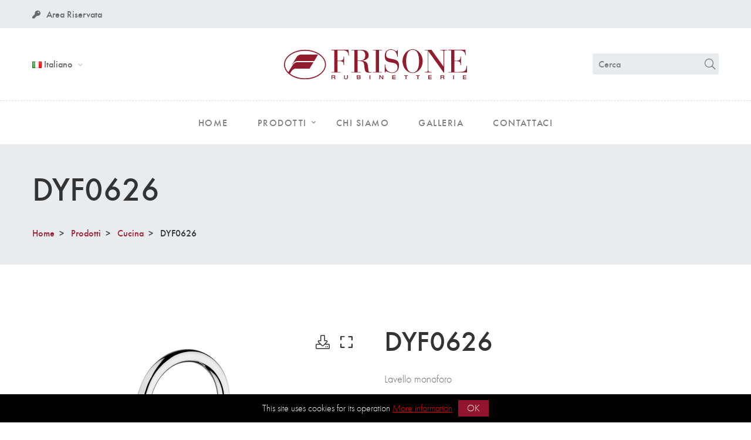

--- FILE ---
content_type: text/html; charset=utf-8
request_url: https://frisone.com/it/prodotto/dyf0626
body_size: 4068
content:
<!DOCTYPE html>
<html>
  <head>

    <meta charset="utf-8">
    <meta name="viewport" content="width=device-width, initial-scale=1, shrink-to-fit=no">

    <title>DYF0626 | Frisone</title>
<link rel="icon" type="image/x-icon" href="/favicon.ico">
<meta name="description" content="Lavello monoforo">
<link rel="canonical" href="https://frisone.com/it/prodotto/dyf0626">
<link rel="alternate" href="https://frisone.com/en/prodotto/dyf0626" hreflang="en">
<link rel="alternate" href="https://frisone.com/fr/prodotto/dyf0626" hreflang="fr">
<meta property="og:type" content="article">
<meta property="og:url" content="https://frisone.com/it/prodotto/dyf0626">
<meta property="og:title" content="DYF0626">
<meta property="og:description" content="Lavello monoforo">
<meta property="og:image" content="https://frisone.com/uploads/catalog/product/dyf0626/preview-951c1e111202d5f58d52.jpg">
<meta name="twitter:card" content="summary">
    <meta name="csrf-param" content="authenticity_token" />
<meta name="csrf-token" content="i+6iXUwvnuPiVO+/4IDWRHxWa9jsCKa/DKD4wEH74n3r3LLmAipKJ+MbRjdIKO0lyv+m45tAyQswMiUrkvHxFA==" />
    

	  <link rel="stylesheet" href="https://pro.fontawesome.com/releases/v5.2.0/css/all.css">
    <link rel="stylesheet" media="all" href="https://frisone.com/assets/application-978ed4a53716e4ce9b43da18d39cd73beaabf2ffb75abccb4da4dd4fe60e3056.css" />

    
  </head>

  <body>
    <header class="page-header">

  <div class="header-menu">

    <div class="header-mobile">
      <div class="container">
        <div class="row">

          <div class="col">
            <a href="/it">
              <img src="https://frisone.com/assets/logo-frisone-0777a6edde4bfbac296935154768f605e1aab8b0f8b7e8702daece0f960f0722.svg" alt="Frisone srl" class="close-logo">
</a>          </div>

          <div class="col-auto">
            <span class="close-button" id="responsive_menu_btn_close">
              <i class="fal fa-times"></i>
            </span>
          </div>

        </div>
      </div>
    </div>

    <!-- Topbar Section Start -->
    <div class="topbar-section">
      <div class="container">
        <div class="row justify-content-between align-items-center">
          <div class="col-md-auto col-12">
            <div class="topbar-menu">

              <ul>
                <li>
                  <a class="text-white" href="/it/area-riservata">
                    <i class="fas fa-key"></i>Area Riservata
</a>                </li>



              </ul>

            </div>
          </div>
        </div>
      </div>
    </div>
    <!-- Topbar Section End -->

    <!-- Header Section Start -->
    <div class="header-section bg-white">
      <div class="container">
        <div class="row row-cols-lg-3 align-items-center">

          <!-- Header Language Start -->
          <div class="col rs-header-lang">
            <ul class="header-lan-curr">
  <li>
    <a>
      <img src="https://frisone.com/assets/icons/flags/it-dea4fd8d3661d93f2082bd292a77308d11c11acff55d8c6f5d02201c3b9a4f00.png" alt="Italiano" class="lan-curr-icon"> 
      Italiano
    </a>

    <ul class="curr-lan-sub-menu">
        <li>
          <a href="/en/prodotto/dyf0626">
            <img src="https://frisone.com/assets/icons/flags/en-ccbb51ae1be3b19f9f60e2443da611cf6df0be207b2909d1a546b8673effb81f.png" alt="English" class="lan-curr-icon">
            English
</a>        </li>
        <li>
          <a href="/fr/prodotto/dyf0626">
            <img src="https://frisone.com/assets/icons/flags/fr-84b75af4445824f245b42d5beb3cf440a1331b4aca462922039db17ea09dde28.png" alt="Française" class="lan-curr-icon">
            Française
</a>        </li>
    </ul>
  </li>
</ul>

          </div>
          <!-- Header Language End -->

          <!-- Header Logo Start -->
          <div class="col rs-header-logo">
            <div class="header-logo justify-content-center">
              <a href="/it">
                <img src="https://frisone.com/assets/logo-frisone-0777a6edde4bfbac296935154768f605e1aab8b0f8b7e8702daece0f960f0722.svg" alt="Frisone srl" class="mt-3 mb-3">
</a>            </div>
          </div>
          <!-- Header Logo End -->

          <!-- Header Tools Start -->
          <div class="col rs-header-tools">
            <div class="header-tools justify-content-end">

               <div class="widget-search">
                <form action="/it/cerca" method="GET">
                  <input type="text"
                      name="query"
                      required="required"
                      placeholder="Cerca">
                      <button type="submit"><i class="fal fa-search"></i></button>
                </form>
              </div>
              
            </div>
          </div>
          <!-- Header Tools End -->
        </div>
      </div>

      <!-- Site Menu Section Start -->
      <div class="site-menu-section section">
        <div class="container">
          <nav class="site-main-menu justify-content-center">
            <ul>
              <li>
                <a href="/it">
                  <span class="menu-text">Home</span>
</a>              </li>
              <li class="has-children">
                <a class="d-none d-xs-none d-sm-none d-md-block" href="/it/prodotti/collezioni">
                  <span class="menu-text">Prodotti</span>
</a>
                <a class="d-block d-md-none" href="/it/prodotti">
                  <span class="menu-text">Prodotti</span>
</a>
                <ul class="sub-menu">
                    <li>
                    <a href="/it/prodotti/collezioni">
                        <span class="menu-text">Collezioni Bagno</span>
                      </a>
</a>                    <li>
                    <a href="/it/prodotti/termostatici-friterm">
                        <span class="menu-text">Termostatici Friterm</span>
                      </a>
</a>                    <li>
                    <a href="/it/prodotti/colonne-doccia-friterm">
                        <span class="menu-text">Colonne doccia Friterm</span>
                      </a>
</a>                    <li>
                    <a href="/it/prodotti/soffioni-accessori-doccia">
                        <span class="menu-text">Soffioni e Accessori Doccia</span>
                      </a>
</a>                    <li>
                    <a href="/it/prodotti/wc-bidet">
                        <span class="menu-text">WC/Bidet</span>
                      </a>
</a>                    <li>
                    <a href="/it/prodotti/accessori">
                        <span class="menu-text">Accessori</span>
                      </a>
</a>                    <li>
                    <a href="/it/prodotti/cucina">
                        <span class="menu-text">Cucina</span>
                      </a>
</a>                    <li>
                    <a href="/it/prodotti/incassi">
                        <span class="menu-text">Incassi</span>
                      </a>
</a>                </ul>
              </li>
              <li>
                <a href="/it/chisiamo">
                  <span class="menu-text">Chi siamo</span>
</a>              </li>
              <li>
                <a href="/it/gallery">
                  <span class="menu-text">Galleria</span>
</a>              </li>
              <li>
                <a href="/it/contatti">
                  <span class="menu-text">Contattaci</span>
</a>              </li>
            </ul>
          </nav>
        </div>
      </div>
      <!-- Site Menu Section End -->
    </div>
    <!-- Header Section End -->
  </div>

  <div class="header-mobile mobile-opener">
      <div class="container">
        <div class="row">

          <div class="col">
            <a href="/it">
              <img src="https://frisone.com/assets/logo-frisone-0777a6edde4bfbac296935154768f605e1aab8b0f8b7e8702daece0f960f0722.svg" alt="Frisone srl" class="close-logo">
</a>          </div>

          <div class="col-auto">
            <span class="close-button" id="responsive_menu_btn_open">
              <i class="far fa-bars"></i>
            </span>
          </div>

        </div>
      </div>
    </div>
</header>

<script>
  document.querySelector("#responsive_menu_btn_open").addEventListener("click", function(e) {
    document.querySelector("body").classList.add("offcanvas-menu-open");
  })
  document.querySelector("#responsive_menu_btn_close").addEventListener("click", function(e) {
    document.querySelector("body").classList.remove("offcanvas-menu-open");
  })
</script>

    
    

    

<!-- Page Header Start -->
<div class="page-title-section">
  <div class="container page-title">

    <h1 class="title">DYF0626</h1>

    <ul class="breadcrumb">
      <li class="breadcrumb-item">
        <a href="/it">
          Home
</a>      </li>

        <li class="breadcrumb-item ">

          <a href="/it/prodotti">
            Prodotti
</a>
        </li>
        <li class="breadcrumb-item ">

          <a href="/it/prodotti/cucina">
            Cucina
</a>
        </li>
        <li class="breadcrumb-item active">

          DYF0626

        </li>
    
    </ul>

  </div>
</div>
<!-- Page Header End -->




<div class="section section-padding border-bottom">
  <div class="container">


    <div class="row learts-mb-n40">

      <!-- Product Images Start -->
      <div class="col-lg-6 col-12 learts-mb-40">


        <div class="product-images text-center">
            <button class="product-gallery-popup zommableImage hintT-left" data-hint="Clicca per ingrandire">
              <i class="far fa-expand"></i>
            </button>
            <a href="https://frisone.com/uploads/catalog/product/dyf0626/preview-951c1e111202d5f58d52.jpg" class="product-gallery-download hintT-left" data-hint="Scarica Immagine" download="DYF0626.jpg">
              <i class="fal fa-download"></i>
            </a>

          <img src="https://frisone.com/uploads/catalog/product/dyf0626/thumb_preview-951c1e111202d5f58d52.jpg" class="img-fluid zommableImage">
        </div>
      </div>
      <!-- Product Images End -->

      <!-- Product Summery Start -->
      <div class="col-lg-6 col-12 learts-mb-40">
        <div class="product-summary">
          <h3 class="product-title">DYF0626</h3>



          <div class="product-description">
            <p>Lavello monoforo</p>
          </div>
          
          <div class="product-variations">
  <table>
    <tbody>
      <tr>
        <td class="label">Finiture</td>
        <td class="value">
          <div class="product-colors">
            
              <span
                href="#"
                style="background-image: url(https://frisone.com/assets/icons/finishings/51-2d6ee952b7cc04f8029d93f7b2a21b226cf3330df224b41ee803f756ac530b97.png);"
                data-hint="Cromato - 51"
                class="hintT-bottom"></span>
              <span
                href="#"
                style="background-image: url(https://frisone.com/assets/icons/finishings/54-86e5b9cdd381a681930ddaa0a2f9a7882172b082639e9148931db68bc93904ca.png);"
                data-hint="Rame Spazzolato - 54"
                class="hintT-bottom"></span>
              <span
                href="#"
                style="background-image: url(https://frisone.com/assets/icons/finishings/60-4f9403373a902242c595ba24324f997006091dc3e31d284fc79e003d8618575d.png);"
                data-hint="Bronzo Spazzolato - 60"
                class="hintT-bottom"></span>
              <span
                href="#"
                style="background-image: url(https://frisone.com/assets/icons/finishings/63-2996ee44a757a1fa71043ecff59a79034646006fdbe2abe18c7bbab94eb87cee.png);"
                data-hint="Nickel Spazzolato - 63"
                class="hintT-bottom"></span>
          </div>
        </td>
      </tr>
    </tbody>
  </table>
</div>



          <div class="product-meta">
            <table>
              <tbody>
                <tr>
                  <td class="label">Codice</td>
                  <td class="value">DYF0626</td>
                </tr>
                
                <tr>
  <td class="label">Serie</td>
  <td class="value">
    <ul class="product-category">
      <li>
        <a href="/it/prodotti/cucina">
          Cucina
        </a>
      </li>
    </ul>
  </td>
</tr>

              </tbody>
            </table>

          </div>
        </div>
      </div>
      <!-- Product Summery End -->

    </div>
  </div>
</div>

    <div class="footer2-section section section-padding">
  <div class="container">
    <div class="row learts-mb-n40">
      <div class="col-md-6 col-sm-6 col-12 learts-mb-40">
        <h4 class="widget-title">Contattaci</h4>
        <div class="widget-contact2">
          <p>
            Via dell’Acacia 60/62 – 28021 Borgomanero (NO)<br />
            <span class="text-heading">Tel +39 0322 835493</span> <br />
            <span class="text-heading">Fax +39 0322 836329</span> <br />
            <span class="text-primary">info@frisone.com</span>
          </p>
        </div>
      </div>

      <div class="col-md-4 learts-mb-40">
        <div class="row">
          <div class="col">
            <ul class="widget-list">
              <li><a href="/it/privacy-policy">Privacy</a></li>
              <li><a href="/it/cookie-policy">Cookie Policy</a></li>
            </ul>
          </div>

        </div>
      </div>

      <div class="col-md-2 learts-mb-40">
        <ul class="widget-list">
          <li>
            <i class="fab fa-facebook"></i>
            <a href="https://www.facebook.com/FrisoneRubinetteria/" target="_blank" rel="noreferrer nofollow">Facebook</a>
          </li>
          <li>
            <i class="fab fa-houzz"></i>
            <a href="https://www.houzz.it/professionisti/attrezzature-per-cucine-e-bagni/frisone-srl-rubinetteria-pfvwit-pf~152835247?" rel="noreferrer nofollow">Houzz</a>
          </li>
          <li>
            <i class="fab fa-linkedin"></i>
            <a href="https://www.linkedin.com/company/frisone-srl-rubinetteria" rel="noreferrer nofollow">Linkedin</a>
          </li>
          <li>
            <i class="fab fa-skype"></i>
            <a href="skype:giovanna.landi1?call">Skype</a>
          </li>
        </ul>
      </div>
    </div>
  </div>
</div>

<div class="footer2-copyright section">
  <div class="container">
    <div class="row">

      <div class="copyright col-md-auto mb-3 mb-md-0">
          &copy; 2025 Frisone srl. <span class="text-muted">P.IVA 01126250032</span>
          Tutti i diritti riservati.
      </div>

      <div class="col-md copyright text-md-right text-muted">
          Made with ❤️ by <a target="_blank" class="text-muted" rel="nofollow" href="https://intercom.it">intercom s.r.l.</a>
      </div>

    </div>
  </div>
</div>


    <script src="https://frisone.com/assets/vendor/cookie-notice/cookie-notice.min-838667883612f2eae21bba2be5360375859fdc0490c3245150e47212319e097a.js"></script>
<script>
  new cookieNoticeJS({
    'messageLocales': {
      'it': 'Questo sito utilizza cookie per il suo funzionamento',
      'en': 'This site uses cookies for its operation',
      'fr': 'Ce site utilise des cookies pour son fonctionnement'
    },

    'cookieNoticePosition': 'bottom',
    'learnMoreLinkEnabled': true,
    'learnMoreLinkHref': '/it/privacy-policy',
    'learnMoreLinkText': {
      'it': 'Più informazioni',
      'en': 'More information',
      'fr': 'Plus d\'information'
    },
    'fontFamily': 'inherit',
    'fontSize': 16,
    'buttonBgColor': '#94142e',
    'buttonTextColor': '#fff',
    'noticeBgColor': '#000',
    'noticeTextColor': '#fff',
    'linkColor': '#f00',
    'linkTarget': '_blank',
  });
</script>

      <script src="https://frisone.com/assets/vendor/basic-lightbox/basic-lightbox.min-664b362c6e610aca9cf818155812ea13a3b5a0307afea5f2c6f46f9040d6ae68.js"></script>

    <script>
      document.addEventListener("DOMContentLoaded", function() {

        document.querySelectorAll('.zommableImage').forEach( function (item) {
          item.onclick = () => {
            basicLightbox.create(`<img src="https://frisone.com/uploads/catalog/product/dyf0626/preview-951c1e111202d5f58d52.jpg"> `).show()
            }
        });

      });
    </script>

  </body>
</html>


--- FILE ---
content_type: text/css
request_url: https://frisone.com/assets/application-978ed4a53716e4ce9b43da18d39cd73beaabf2ffb75abccb4da4dd4fe60e3056.css
body_size: 30925
content:
.alert{font-weight:400;font-size:16px}@font-face{font-family:"Futura";font-weight:300;font-style:normal;font-display:swap;src:url(/../fonts/futura/futura-lig-webfont.eot);src:url(/../fonts/futura/futura-lig-webfont.eot?#iefix) format("embedded-opentype"),url(/../fonts/futura/futura-lig-webfont.woff2) format("woff2"),url(/../fonts/futura/futura-lig-webfont.woff) format("woff"),url(/../fonts/futura/futura-lig-webfont.svg#futuraligregular) format("svg")}@font-face{font-family:"Futura";font-weight:400;font-style:normal;font-display:swap;src:url(/../fonts/futura/futura-med-webfont.eot);src:url(/../fonts/futura/futura-med-webfont.eot?#iefix) format("embedded-opentype"),url(/../fonts/futura/futura-med-webfont.woff2) format("woff2"),url(/../fonts/futura/futura-med-webfont.woff) format("woff"),url(/../fonts/futura/futura-med-webfont.svg#futuramedregular) format("svg")}@font-face{font-family:"Futura";font-weight:600;font-style:normal;font-display:swap;src:url(/../fonts/futura/futura-bol-webfont.eot);src:url(/../fonts/futura/futura-bol-webfont.eot?#iefix) format("embedded-opentype"),url(/../fonts/futura/futura-bol-webfont.woff2) format("woff2"),url(/../fonts/futura/futura-bol-webfont.woff) format("woff"),url(/../fonts/futura/futura-bol-webfont.svg#futurabold) format("svg")}/*!
 * Bootstrap v4.3.1 (https://getbootstrap.com/)
 * Copyright 2011-2019 The Bootstrap Authors
 * Copyright 2011-2019 Twitter, Inc.
 * Licensed under MIT (https://github.com/twbs/bootstrap/blob/master/LICENSE)
 */:root{--blue: #007bff;--indigo: #6610f2;--purple: #6f42c1;--pink: #e83e8c;--red: #dc3545;--orange: #fd7e14;--yellow: #ffc107;--green: #28a745;--teal: #20c997;--cyan: #17a2b8;--white: #fff;--gray: #6c757d;--gray-dark: #343a40;--primary: #007bff;--secondary: #6c757d;--success: #28a745;--info: #17a2b8;--warning: #ffc107;--danger: #dc3545;--light: #f8f9fa;--dark: #343a40;--breakpoint-xs: 0;--breakpoint-sm: 576px;--breakpoint-md: 768px;--breakpoint-lg: 992px;--breakpoint-xl: 1200px;--breakpoint-xxl: 1400px;--font-family-sans-serif: -apple-system, BlinkMacSystemFont, "Segoe UI", Roboto, "Helvetica Neue", Arial, "Noto Sans", sans-serif, "Apple Color Emoji", "Segoe UI Emoji", "Segoe UI Symbol", "Noto Color Emoji";--font-family-monospace: SFMono-Regular, Menlo, Monaco, Consolas, "Liberation Mono", "Courier New", monospace}*,*::before,*::after{box-sizing:border-box}html{font-family:sans-serif;line-height:1.15;-webkit-text-size-adjust:100%;-webkit-tap-highlight-color:rgba(0,0,0,0)}article,aside,figcaption,figure,footer,header,hgroup,main,nav,section{display:block}body{margin:0;font-family:-apple-system, BlinkMacSystemFont, "Segoe UI", Roboto, "Helvetica Neue", Arial, "Noto Sans", sans-serif, "Apple Color Emoji", "Segoe UI Emoji", "Segoe UI Symbol", "Noto Color Emoji";font-size:1rem;font-weight:400;line-height:1.5;color:#212529;text-align:left;background-color:#fff}[tabindex="-1"]:focus{outline:0 !important}hr{box-sizing:content-box;height:0;overflow:visible}h1,h2,h3,h4,h5,h6{margin-top:0;margin-bottom:0.5rem}p{margin-top:0;margin-bottom:1rem}abbr[title],abbr[data-original-title]{text-decoration:underline;text-decoration:underline dotted;cursor:help;border-bottom:0;text-decoration-skip-ink:none}address{margin-bottom:1rem;font-style:normal;line-height:inherit}ol,ul,dl{margin-top:0;margin-bottom:1rem}ol ol,ul ul,ol ul,ul ol{margin-bottom:0}dt{font-weight:700}dd{margin-bottom:.5rem;margin-left:0}blockquote{margin:0 0 1rem}b,strong{font-weight:bolder}small{font-size:80%}sub,sup{position:relative;font-size:75%;line-height:0;vertical-align:baseline}sub{bottom:-.25em}sup{top:-.5em}a{color:#007bff;text-decoration:none;background-color:transparent}a:hover{color:#0056b3;text-decoration:underline}a:not([href]):not([tabindex]){color:inherit;text-decoration:none}a:not([href]):not([tabindex]):hover,a:not([href]):not([tabindex]):focus{color:inherit;text-decoration:none}a:not([href]):not([tabindex]):focus{outline:0}pre,code,kbd,samp{font-family:SFMono-Regular, Menlo, Monaco, Consolas, "Liberation Mono", "Courier New", monospace;font-size:1em}pre{margin-top:0;margin-bottom:1rem;overflow:auto}figure{margin:0 0 1rem}img{vertical-align:middle;border-style:none}svg{overflow:hidden;vertical-align:middle}table{border-collapse:collapse}caption{padding-top:0.75rem;padding-bottom:0.75rem;color:#6c757d;text-align:left;caption-side:bottom}th{text-align:inherit}label{display:inline-block;margin-bottom:0.5rem}button{border-radius:0}button:focus{outline:1px dotted;outline:5px auto -webkit-focus-ring-color}input,button,select,optgroup,textarea{margin:0;font-family:inherit;font-size:inherit;line-height:inherit}button,input{overflow:visible}button,select{text-transform:none}select{word-wrap:normal}button,[type="button"],[type="reset"],[type="submit"]{-webkit-appearance:button}button:not(:disabled),[type="button"]:not(:disabled),[type="reset"]:not(:disabled),[type="submit"]:not(:disabled){cursor:pointer}button::-moz-focus-inner,[type="button"]::-moz-focus-inner,[type="reset"]::-moz-focus-inner,[type="submit"]::-moz-focus-inner{padding:0;border-style:none}input[type="radio"],input[type="checkbox"]{box-sizing:border-box;padding:0}input[type="date"],input[type="time"],input[type="datetime-local"],input[type="month"]{-webkit-appearance:listbox}textarea{overflow:auto;resize:vertical}fieldset{min-width:0;padding:0;margin:0;border:0}legend{display:block;width:100%;max-width:100%;padding:0;margin-bottom:.5rem;font-size:1.5rem;line-height:inherit;color:inherit;white-space:normal}progress{vertical-align:baseline}[type="number"]::-webkit-inner-spin-button,[type="number"]::-webkit-outer-spin-button{height:auto}[type="search"]{outline-offset:-2px;-webkit-appearance:none}[type="search"]::-webkit-search-decoration{-webkit-appearance:none}::-webkit-file-upload-button{font:inherit;-webkit-appearance:button}output{display:inline-block}summary{display:list-item;cursor:pointer}template{display:none}[hidden]{display:none !important}h1,h2,h3,h4,h5,h6,.h1,.h2,.h3,.h4,.h5,.h6{margin-bottom:0.5rem;font-weight:500;line-height:1.2}h1,.h1{font-size:2.5rem}h2,.h2{font-size:2rem}h3,.h3{font-size:1.75rem}h4,.h4{font-size:1.5rem}h5,.h5{font-size:1.25rem}h6,.h6{font-size:1rem}.lead{font-size:1.25rem;font-weight:300}.display-1{font-size:6rem;font-weight:300;line-height:1.2}.display-2{font-size:5.5rem;font-weight:300;line-height:1.2}.display-3{font-size:4.5rem;font-weight:300;line-height:1.2}.display-4{font-size:3.5rem;font-weight:300;line-height:1.2}hr{margin-top:1rem;margin-bottom:1rem;border:0;border-top:1px solid rgba(0,0,0,0.1)}small,.small{font-size:80%;font-weight:400}mark,.mark{padding:0.2em;background-color:#fcf8e3}.list-unstyled{padding-left:0;list-style:none}.list-inline{padding-left:0;list-style:none}.list-inline-item{display:inline-block}.list-inline-item:not(:last-child){margin-right:0.5rem}.initialism{font-size:90%;text-transform:uppercase}.blockquote{margin-bottom:1rem;font-size:1.25rem}.blockquote-footer{display:block;font-size:80%;color:#6c757d}.blockquote-footer::before{content:"\2014\00A0"}.container{width:100%;padding-right:15px;padding-left:15px;margin-right:auto;margin-left:auto}@media (min-width: 576px){.container{max-width:540px}}@media (min-width: 768px){.container{max-width:720px}}@media (min-width: 992px){.container{max-width:960px}}@media (min-width: 1200px){.container{max-width:1140px}}.container-fluid{width:100%;padding-right:15px;padding-left:15px;margin-right:auto;margin-left:auto}.row{display:flex;flex-wrap:wrap;margin-right:-15px;margin-left:-15px}.no-gutters{margin-right:0;margin-left:0}.no-gutters>.col,.no-gutters>[class*="col-"]{padding-right:0;padding-left:0}.col-xxl,.col-xxl-auto,.col-xxl-12,.col-xxl-11,.col-xxl-10,.col-xxl-9,.col-xxl-8,.col-xxl-7,.col-xxl-6,.col-xxl-5,.col-xxl-4,.col-xxl-3,.col-xxl-2,.col-xxl-1,.col-xl,.col-xl-auto,.col-xl-12,.col-xl-11,.col-xl-10,.col-xl-9,.col-xl-8,.col-xl-7,.col-xl-6,.col-xl-5,.col-xl-4,.col-xl-3,.col-xl-2,.col-xl-1,.col-lg,.col-lg-auto,.col-lg-12,.col-lg-11,.col-lg-10,.col-lg-9,.col-lg-8,.col-lg-7,.col-lg-6,.col-lg-5,.col-lg-4,.col-lg-3,.col-lg-2,.col-lg-1,.col-md,.col-md-auto,.col-md-12,.col-md-11,.col-md-10,.col-md-9,.col-md-8,.col-md-7,.col-md-6,.col-md-5,.col-md-4,.col-md-3,.col-md-2,.col-md-1,.col-sm,.col-sm-auto,.col-sm-12,.col-sm-11,.col-sm-10,.col-sm-9,.col-sm-8,.col-sm-7,.col-sm-6,.col-sm-5,.col-sm-4,.col-sm-3,.col-sm-2,.col-sm-1,.col,.col-auto,.col-12,.col-11,.col-10,.col-9,.col-8,.col-7,.col-6,.col-5,.col-4,.col-3,.col-2,.col-1{position:relative;width:100%;padding-right:15px;padding-left:15px}.col{flex-basis:0;flex-grow:1;max-width:100%}.col-auto{flex:0 0 auto;width:auto;max-width:100%}.col-1{flex:0 0 8.3333333333%;max-width:8.3333333333%}.col-2{flex:0 0 16.6666666667%;max-width:16.6666666667%}.col-3{flex:0 0 25%;max-width:25%}.col-4{flex:0 0 33.3333333333%;max-width:33.3333333333%}.col-5{flex:0 0 41.6666666667%;max-width:41.6666666667%}.col-6{flex:0 0 50%;max-width:50%}.col-7{flex:0 0 58.3333333333%;max-width:58.3333333333%}.col-8{flex:0 0 66.6666666667%;max-width:66.6666666667%}.col-9{flex:0 0 75%;max-width:75%}.col-10{flex:0 0 83.3333333333%;max-width:83.3333333333%}.col-11{flex:0 0 91.6666666667%;max-width:91.6666666667%}.col-12{flex:0 0 100%;max-width:100%}.order-first{order:-1}.order-last{order:13}.order-0{order:0}.order-1{order:1}.order-2{order:2}.order-3{order:3}.order-4{order:4}.order-5{order:5}.order-6{order:6}.order-7{order:7}.order-8{order:8}.order-9{order:9}.order-10{order:10}.order-11{order:11}.order-12{order:12}.offset-1{margin-left:8.3333333333%}.offset-2{margin-left:16.6666666667%}.offset-3{margin-left:25%}.offset-4{margin-left:33.3333333333%}.offset-5{margin-left:41.6666666667%}.offset-6{margin-left:50%}.offset-7{margin-left:58.3333333333%}.offset-8{margin-left:66.6666666667%}.offset-9{margin-left:75%}.offset-10{margin-left:83.3333333333%}.offset-11{margin-left:91.6666666667%}@media (min-width: 576px){.col-sm{flex-basis:0;flex-grow:1;max-width:100%}.col-sm-auto{flex:0 0 auto;width:auto;max-width:100%}.col-sm-1{flex:0 0 8.3333333333%;max-width:8.3333333333%}.col-sm-2{flex:0 0 16.6666666667%;max-width:16.6666666667%}.col-sm-3{flex:0 0 25%;max-width:25%}.col-sm-4{flex:0 0 33.3333333333%;max-width:33.3333333333%}.col-sm-5{flex:0 0 41.6666666667%;max-width:41.6666666667%}.col-sm-6{flex:0 0 50%;max-width:50%}.col-sm-7{flex:0 0 58.3333333333%;max-width:58.3333333333%}.col-sm-8{flex:0 0 66.6666666667%;max-width:66.6666666667%}.col-sm-9{flex:0 0 75%;max-width:75%}.col-sm-10{flex:0 0 83.3333333333%;max-width:83.3333333333%}.col-sm-11{flex:0 0 91.6666666667%;max-width:91.6666666667%}.col-sm-12{flex:0 0 100%;max-width:100%}.order-sm-first{order:-1}.order-sm-last{order:13}.order-sm-0{order:0}.order-sm-1{order:1}.order-sm-2{order:2}.order-sm-3{order:3}.order-sm-4{order:4}.order-sm-5{order:5}.order-sm-6{order:6}.order-sm-7{order:7}.order-sm-8{order:8}.order-sm-9{order:9}.order-sm-10{order:10}.order-sm-11{order:11}.order-sm-12{order:12}.offset-sm-0{margin-left:0}.offset-sm-1{margin-left:8.3333333333%}.offset-sm-2{margin-left:16.6666666667%}.offset-sm-3{margin-left:25%}.offset-sm-4{margin-left:33.3333333333%}.offset-sm-5{margin-left:41.6666666667%}.offset-sm-6{margin-left:50%}.offset-sm-7{margin-left:58.3333333333%}.offset-sm-8{margin-left:66.6666666667%}.offset-sm-9{margin-left:75%}.offset-sm-10{margin-left:83.3333333333%}.offset-sm-11{margin-left:91.6666666667%}}@media (min-width: 768px){.col-md{flex-basis:0;flex-grow:1;max-width:100%}.col-md-auto{flex:0 0 auto;width:auto;max-width:100%}.col-md-1{flex:0 0 8.3333333333%;max-width:8.3333333333%}.col-md-2{flex:0 0 16.6666666667%;max-width:16.6666666667%}.col-md-3{flex:0 0 25%;max-width:25%}.col-md-4{flex:0 0 33.3333333333%;max-width:33.3333333333%}.col-md-5{flex:0 0 41.6666666667%;max-width:41.6666666667%}.col-md-6{flex:0 0 50%;max-width:50%}.col-md-7{flex:0 0 58.3333333333%;max-width:58.3333333333%}.col-md-8{flex:0 0 66.6666666667%;max-width:66.6666666667%}.col-md-9{flex:0 0 75%;max-width:75%}.col-md-10{flex:0 0 83.3333333333%;max-width:83.3333333333%}.col-md-11{flex:0 0 91.6666666667%;max-width:91.6666666667%}.col-md-12{flex:0 0 100%;max-width:100%}.order-md-first{order:-1}.order-md-last{order:13}.order-md-0{order:0}.order-md-1{order:1}.order-md-2{order:2}.order-md-3{order:3}.order-md-4{order:4}.order-md-5{order:5}.order-md-6{order:6}.order-md-7{order:7}.order-md-8{order:8}.order-md-9{order:9}.order-md-10{order:10}.order-md-11{order:11}.order-md-12{order:12}.offset-md-0{margin-left:0}.offset-md-1{margin-left:8.3333333333%}.offset-md-2{margin-left:16.6666666667%}.offset-md-3{margin-left:25%}.offset-md-4{margin-left:33.3333333333%}.offset-md-5{margin-left:41.6666666667%}.offset-md-6{margin-left:50%}.offset-md-7{margin-left:58.3333333333%}.offset-md-8{margin-left:66.6666666667%}.offset-md-9{margin-left:75%}.offset-md-10{margin-left:83.3333333333%}.offset-md-11{margin-left:91.6666666667%}}@media (min-width: 992px){.col-lg{flex-basis:0;flex-grow:1;max-width:100%}.col-lg-auto{flex:0 0 auto;width:auto;max-width:100%}.col-lg-1{flex:0 0 8.3333333333%;max-width:8.3333333333%}.col-lg-2{flex:0 0 16.6666666667%;max-width:16.6666666667%}.col-lg-3{flex:0 0 25%;max-width:25%}.col-lg-4{flex:0 0 33.3333333333%;max-width:33.3333333333%}.col-lg-5{flex:0 0 41.6666666667%;max-width:41.6666666667%}.col-lg-6{flex:0 0 50%;max-width:50%}.col-lg-7{flex:0 0 58.3333333333%;max-width:58.3333333333%}.col-lg-8{flex:0 0 66.6666666667%;max-width:66.6666666667%}.col-lg-9{flex:0 0 75%;max-width:75%}.col-lg-10{flex:0 0 83.3333333333%;max-width:83.3333333333%}.col-lg-11{flex:0 0 91.6666666667%;max-width:91.6666666667%}.col-lg-12{flex:0 0 100%;max-width:100%}.order-lg-first{order:-1}.order-lg-last{order:13}.order-lg-0{order:0}.order-lg-1{order:1}.order-lg-2{order:2}.order-lg-3{order:3}.order-lg-4{order:4}.order-lg-5{order:5}.order-lg-6{order:6}.order-lg-7{order:7}.order-lg-8{order:8}.order-lg-9{order:9}.order-lg-10{order:10}.order-lg-11{order:11}.order-lg-12{order:12}.offset-lg-0{margin-left:0}.offset-lg-1{margin-left:8.3333333333%}.offset-lg-2{margin-left:16.6666666667%}.offset-lg-3{margin-left:25%}.offset-lg-4{margin-left:33.3333333333%}.offset-lg-5{margin-left:41.6666666667%}.offset-lg-6{margin-left:50%}.offset-lg-7{margin-left:58.3333333333%}.offset-lg-8{margin-left:66.6666666667%}.offset-lg-9{margin-left:75%}.offset-lg-10{margin-left:83.3333333333%}.offset-lg-11{margin-left:91.6666666667%}}@media (min-width: 1200px){.col-xl{flex-basis:0;flex-grow:1;max-width:100%}.col-xl-auto{flex:0 0 auto;width:auto;max-width:100%}.col-xl-1{flex:0 0 8.3333333333%;max-width:8.3333333333%}.col-xl-2{flex:0 0 16.6666666667%;max-width:16.6666666667%}.col-xl-3{flex:0 0 25%;max-width:25%}.col-xl-4{flex:0 0 33.3333333333%;max-width:33.3333333333%}.col-xl-5{flex:0 0 41.6666666667%;max-width:41.6666666667%}.col-xl-6{flex:0 0 50%;max-width:50%}.col-xl-7{flex:0 0 58.3333333333%;max-width:58.3333333333%}.col-xl-8{flex:0 0 66.6666666667%;max-width:66.6666666667%}.col-xl-9{flex:0 0 75%;max-width:75%}.col-xl-10{flex:0 0 83.3333333333%;max-width:83.3333333333%}.col-xl-11{flex:0 0 91.6666666667%;max-width:91.6666666667%}.col-xl-12{flex:0 0 100%;max-width:100%}.order-xl-first{order:-1}.order-xl-last{order:13}.order-xl-0{order:0}.order-xl-1{order:1}.order-xl-2{order:2}.order-xl-3{order:3}.order-xl-4{order:4}.order-xl-5{order:5}.order-xl-6{order:6}.order-xl-7{order:7}.order-xl-8{order:8}.order-xl-9{order:9}.order-xl-10{order:10}.order-xl-11{order:11}.order-xl-12{order:12}.offset-xl-0{margin-left:0}.offset-xl-1{margin-left:8.3333333333%}.offset-xl-2{margin-left:16.6666666667%}.offset-xl-3{margin-left:25%}.offset-xl-4{margin-left:33.3333333333%}.offset-xl-5{margin-left:41.6666666667%}.offset-xl-6{margin-left:50%}.offset-xl-7{margin-left:58.3333333333%}.offset-xl-8{margin-left:66.6666666667%}.offset-xl-9{margin-left:75%}.offset-xl-10{margin-left:83.3333333333%}.offset-xl-11{margin-left:91.6666666667%}}@media (min-width: 1400px){.col-xxl{flex-basis:0;flex-grow:1;max-width:100%}.col-xxl-auto{flex:0 0 auto;width:auto;max-width:100%}.col-xxl-1{flex:0 0 8.3333333333%;max-width:8.3333333333%}.col-xxl-2{flex:0 0 16.6666666667%;max-width:16.6666666667%}.col-xxl-3{flex:0 0 25%;max-width:25%}.col-xxl-4{flex:0 0 33.3333333333%;max-width:33.3333333333%}.col-xxl-5{flex:0 0 41.6666666667%;max-width:41.6666666667%}.col-xxl-6{flex:0 0 50%;max-width:50%}.col-xxl-7{flex:0 0 58.3333333333%;max-width:58.3333333333%}.col-xxl-8{flex:0 0 66.6666666667%;max-width:66.6666666667%}.col-xxl-9{flex:0 0 75%;max-width:75%}.col-xxl-10{flex:0 0 83.3333333333%;max-width:83.3333333333%}.col-xxl-11{flex:0 0 91.6666666667%;max-width:91.6666666667%}.col-xxl-12{flex:0 0 100%;max-width:100%}.order-xxl-first{order:-1}.order-xxl-last{order:13}.order-xxl-0{order:0}.order-xxl-1{order:1}.order-xxl-2{order:2}.order-xxl-3{order:3}.order-xxl-4{order:4}.order-xxl-5{order:5}.order-xxl-6{order:6}.order-xxl-7{order:7}.order-xxl-8{order:8}.order-xxl-9{order:9}.order-xxl-10{order:10}.order-xxl-11{order:11}.order-xxl-12{order:12}.offset-xxl-0{margin-left:0}.offset-xxl-1{margin-left:8.3333333333%}.offset-xxl-2{margin-left:16.6666666667%}.offset-xxl-3{margin-left:25%}.offset-xxl-4{margin-left:33.3333333333%}.offset-xxl-5{margin-left:41.6666666667%}.offset-xxl-6{margin-left:50%}.offset-xxl-7{margin-left:58.3333333333%}.offset-xxl-8{margin-left:66.6666666667%}.offset-xxl-9{margin-left:75%}.offset-xxl-10{margin-left:83.3333333333%}.offset-xxl-11{margin-left:91.6666666667%}}.breadcrumb{display:flex;flex-wrap:wrap;padding:0.75rem 1rem;margin-bottom:1rem;list-style:none;background-color:#e9ecef;border-radius:0.25rem}.breadcrumb-item+.breadcrumb-item{padding-left:0.5rem}.breadcrumb-item+.breadcrumb-item::before{display:inline-block;padding-right:0.5rem;color:#6c757d;content:"/"}.breadcrumb-item+.breadcrumb-item:hover::before{text-decoration:underline}.breadcrumb-item+.breadcrumb-item:hover::before{text-decoration:none}.breadcrumb-item.active{color:#6c757d}.alert{position:relative;padding:0.75rem 1.25rem;margin-bottom:1rem;border:1px solid transparent;border-radius:0.25rem}.alert-heading{color:inherit}.alert-link{font-weight:700}.alert-dismissible{padding-right:4rem}.alert-dismissible .close{position:absolute;top:0;right:0;padding:0.75rem 1.25rem;color:inherit}.alert-primary{color:#007bff;background-color:#e0efff;border-color:#e0efff}.alert-primary hr{border-top-color:#c7e2ff}.alert-primary .alert-link{color:#0062cc}.alert-secondary{color:#6c757d;background-color:#edeeef;border-color:#edeeef}.alert-secondary hr{border-top-color:#e0e1e3}.alert-secondary .alert-link{color:#545b62}.alert-success{color:#28a745;background-color:#e5f4e9;border-color:#e5f4e9}.alert-success hr{border-top-color:#d3ecda}.alert-success .alert-link{color:#1e7e34}.alert-info{color:#17a2b8;background-color:#e3f4f6;border-color:#e3f4f6}.alert-info hr{border-top-color:#d0ecf0}.alert-info .alert-link{color:#117a8b}.alert-warning{color:#ffc107;background-color:#fff8e1;border-color:#fff8e1}.alert-warning hr{border-top-color:#fff2c8}.alert-warning .alert-link{color:#d39e00}.alert-danger{color:#dc3545;background-color:#fbe7e9;border-color:#fbe7e9}.alert-danger hr{border-top-color:#f7d1d5}.alert-danger .alert-link{color:#bd2130}.alert-light{color:#f8f9fa;background-color:#fefefe;border-color:#fefefe}.alert-light hr{border-top-color:#f1f1f1}.alert-light .alert-link{color:#dae0e5}.alert-dark{color:#343a40;background-color:#e7e7e8;border-color:#e7e7e8}.alert-dark hr{border-top-color:#dadadc}.alert-dark .alert-link{color:#1d2124}.align-baseline{vertical-align:baseline !important}.align-top{vertical-align:top !important}.align-middle{vertical-align:middle !important}.align-bottom{vertical-align:bottom !important}.align-text-bottom{vertical-align:text-bottom !important}.align-text-top{vertical-align:text-top !important}.bg-primary{background-color:#007bff !important}a.bg-primary:hover,a.bg-primary:focus,button.bg-primary:hover,button.bg-primary:focus{background-color:#0062cc !important}.bg-secondary{background-color:#6c757d !important}a.bg-secondary:hover,a.bg-secondary:focus,button.bg-secondary:hover,button.bg-secondary:focus{background-color:#545b62 !important}.bg-success{background-color:#28a745 !important}a.bg-success:hover,a.bg-success:focus,button.bg-success:hover,button.bg-success:focus{background-color:#1e7e34 !important}.bg-info{background-color:#17a2b8 !important}a.bg-info:hover,a.bg-info:focus,button.bg-info:hover,button.bg-info:focus{background-color:#117a8b !important}.bg-warning{background-color:#ffc107 !important}a.bg-warning:hover,a.bg-warning:focus,button.bg-warning:hover,button.bg-warning:focus{background-color:#d39e00 !important}.bg-danger{background-color:#dc3545 !important}a.bg-danger:hover,a.bg-danger:focus,button.bg-danger:hover,button.bg-danger:focus{background-color:#bd2130 !important}.bg-light{background-color:#f8f9fa !important}a.bg-light:hover,a.bg-light:focus,button.bg-light:hover,button.bg-light:focus{background-color:#dae0e5 !important}.bg-dark{background-color:#343a40 !important}a.bg-dark:hover,a.bg-dark:focus,button.bg-dark:hover,button.bg-dark:focus{background-color:#1d2124 !important}.bg-white{background-color:#fff !important}.bg-transparent{background-color:transparent !important}.border{border:1px solid #dee2e6 !important}.border-top{border-top:1px solid #dee2e6 !important}.border-right{border-right:1px solid #dee2e6 !important}.border-bottom{border-bottom:1px solid #dee2e6 !important}.border-left{border-left:1px solid #dee2e6 !important}.border-0{border:0 !important}.border-top-0{border-top:0 !important}.border-right-0{border-right:0 !important}.border-bottom-0{border-bottom:0 !important}.border-left-0{border-left:0 !important}.border-primary{border-color:#007bff !important}.border-secondary{border-color:#6c757d !important}.border-success{border-color:#28a745 !important}.border-info{border-color:#17a2b8 !important}.border-warning{border-color:#ffc107 !important}.border-danger{border-color:#dc3545 !important}.border-light{border-color:#f8f9fa !important}.border-dark{border-color:#343a40 !important}.border-white{border-color:#fff !important}.rounded-sm{border-radius:0.2rem !important}.rounded{border-radius:0.25rem !important}.rounded-top{border-top-left-radius:0.25rem !important;border-top-right-radius:0.25rem !important}.rounded-right{border-top-right-radius:0.25rem !important;border-bottom-right-radius:0.25rem !important}.rounded-bottom{border-bottom-right-radius:0.25rem !important;border-bottom-left-radius:0.25rem !important}.rounded-left{border-top-left-radius:0.25rem !important;border-bottom-left-radius:0.25rem !important}.rounded-lg{border-radius:0.3rem !important}.rounded-circle{border-radius:50% !important}.rounded-pill{border-radius:50rem !important}.rounded-0{border-radius:0 !important}.clearfix::after{display:block;clear:both;content:""}.d-none{display:none !important}.d-inline{display:inline !important}.d-inline-block{display:inline-block !important}.d-block{display:block !important}.d-table{display:table !important}.d-table-row{display:table-row !important}.d-table-cell{display:table-cell !important}.d-flex{display:flex !important}.d-inline-flex{display:inline-flex !important}@media (min-width: 576px){.d-sm-none{display:none !important}.d-sm-inline{display:inline !important}.d-sm-inline-block{display:inline-block !important}.d-sm-block{display:block !important}.d-sm-table{display:table !important}.d-sm-table-row{display:table-row !important}.d-sm-table-cell{display:table-cell !important}.d-sm-flex{display:flex !important}.d-sm-inline-flex{display:inline-flex !important}}@media (min-width: 768px){.d-md-none{display:none !important}.d-md-inline{display:inline !important}.d-md-inline-block{display:inline-block !important}.d-md-block{display:block !important}.d-md-table{display:table !important}.d-md-table-row{display:table-row !important}.d-md-table-cell{display:table-cell !important}.d-md-flex{display:flex !important}.d-md-inline-flex{display:inline-flex !important}}@media (min-width: 992px){.d-lg-none{display:none !important}.d-lg-inline{display:inline !important}.d-lg-inline-block{display:inline-block !important}.d-lg-block{display:block !important}.d-lg-table{display:table !important}.d-lg-table-row{display:table-row !important}.d-lg-table-cell{display:table-cell !important}.d-lg-flex{display:flex !important}.d-lg-inline-flex{display:inline-flex !important}}@media (min-width: 1200px){.d-xl-none{display:none !important}.d-xl-inline{display:inline !important}.d-xl-inline-block{display:inline-block !important}.d-xl-block{display:block !important}.d-xl-table{display:table !important}.d-xl-table-row{display:table-row !important}.d-xl-table-cell{display:table-cell !important}.d-xl-flex{display:flex !important}.d-xl-inline-flex{display:inline-flex !important}}@media (min-width: 1400px){.d-xxl-none{display:none !important}.d-xxl-inline{display:inline !important}.d-xxl-inline-block{display:inline-block !important}.d-xxl-block{display:block !important}.d-xxl-table{display:table !important}.d-xxl-table-row{display:table-row !important}.d-xxl-table-cell{display:table-cell !important}.d-xxl-flex{display:flex !important}.d-xxl-inline-flex{display:inline-flex !important}}@media print{.d-print-none{display:none !important}.d-print-inline{display:inline !important}.d-print-inline-block{display:inline-block !important}.d-print-block{display:block !important}.d-print-table{display:table !important}.d-print-table-row{display:table-row !important}.d-print-table-cell{display:table-cell !important}.d-print-flex{display:flex !important}.d-print-inline-flex{display:inline-flex !important}}.embed-responsive{position:relative;display:block;width:100%;padding:0;overflow:hidden}.embed-responsive::before{display:block;content:""}.embed-responsive .embed-responsive-item,.embed-responsive iframe,.embed-responsive embed,.embed-responsive object,.embed-responsive video{position:absolute;top:0;bottom:0;left:0;width:100%;height:100%;border:0}.embed-responsive-21by9::before{padding-top:42.8571428571%}.embed-responsive-16by9::before{padding-top:56.25%}.embed-responsive-4by3::before{padding-top:75%}.embed-responsive-1by1::before{padding-top:100%}.flex-row{flex-direction:row !important}.flex-column{flex-direction:column !important}.flex-row-reverse{flex-direction:row-reverse !important}.flex-column-reverse{flex-direction:column-reverse !important}.flex-wrap{flex-wrap:wrap !important}.flex-nowrap{flex-wrap:nowrap !important}.flex-wrap-reverse{flex-wrap:wrap-reverse !important}.flex-fill{flex:1 1 auto !important}.flex-grow-0{flex-grow:0 !important}.flex-grow-1{flex-grow:1 !important}.flex-shrink-0{flex-shrink:0 !important}.flex-shrink-1{flex-shrink:1 !important}.justify-content-start{justify-content:flex-start !important}.justify-content-end{justify-content:flex-end !important}.justify-content-center{justify-content:center !important}.justify-content-between{justify-content:space-between !important}.justify-content-around{justify-content:space-around !important}.align-items-start{align-items:flex-start !important}.align-items-end{align-items:flex-end !important}.align-items-center{align-items:center !important}.align-items-baseline{align-items:baseline !important}.align-items-stretch{align-items:stretch !important}.align-content-start{align-content:flex-start !important}.align-content-end{align-content:flex-end !important}.align-content-center{align-content:center !important}.align-content-between{align-content:space-between !important}.align-content-around{align-content:space-around !important}.align-content-stretch{align-content:stretch !important}.align-self-auto{align-self:auto !important}.align-self-start{align-self:flex-start !important}.align-self-end{align-self:flex-end !important}.align-self-center{align-self:center !important}.align-self-baseline{align-self:baseline !important}.align-self-stretch{align-self:stretch !important}@media (min-width: 576px){.flex-sm-row{flex-direction:row !important}.flex-sm-column{flex-direction:column !important}.flex-sm-row-reverse{flex-direction:row-reverse !important}.flex-sm-column-reverse{flex-direction:column-reverse !important}.flex-sm-wrap{flex-wrap:wrap !important}.flex-sm-nowrap{flex-wrap:nowrap !important}.flex-sm-wrap-reverse{flex-wrap:wrap-reverse !important}.flex-sm-fill{flex:1 1 auto !important}.flex-sm-grow-0{flex-grow:0 !important}.flex-sm-grow-1{flex-grow:1 !important}.flex-sm-shrink-0{flex-shrink:0 !important}.flex-sm-shrink-1{flex-shrink:1 !important}.justify-content-sm-start{justify-content:flex-start !important}.justify-content-sm-end{justify-content:flex-end !important}.justify-content-sm-center{justify-content:center !important}.justify-content-sm-between{justify-content:space-between !important}.justify-content-sm-around{justify-content:space-around !important}.align-items-sm-start{align-items:flex-start !important}.align-items-sm-end{align-items:flex-end !important}.align-items-sm-center{align-items:center !important}.align-items-sm-baseline{align-items:baseline !important}.align-items-sm-stretch{align-items:stretch !important}.align-content-sm-start{align-content:flex-start !important}.align-content-sm-end{align-content:flex-end !important}.align-content-sm-center{align-content:center !important}.align-content-sm-between{align-content:space-between !important}.align-content-sm-around{align-content:space-around !important}.align-content-sm-stretch{align-content:stretch !important}.align-self-sm-auto{align-self:auto !important}.align-self-sm-start{align-self:flex-start !important}.align-self-sm-end{align-self:flex-end !important}.align-self-sm-center{align-self:center !important}.align-self-sm-baseline{align-self:baseline !important}.align-self-sm-stretch{align-self:stretch !important}}@media (min-width: 768px){.flex-md-row{flex-direction:row !important}.flex-md-column{flex-direction:column !important}.flex-md-row-reverse{flex-direction:row-reverse !important}.flex-md-column-reverse{flex-direction:column-reverse !important}.flex-md-wrap{flex-wrap:wrap !important}.flex-md-nowrap{flex-wrap:nowrap !important}.flex-md-wrap-reverse{flex-wrap:wrap-reverse !important}.flex-md-fill{flex:1 1 auto !important}.flex-md-grow-0{flex-grow:0 !important}.flex-md-grow-1{flex-grow:1 !important}.flex-md-shrink-0{flex-shrink:0 !important}.flex-md-shrink-1{flex-shrink:1 !important}.justify-content-md-start{justify-content:flex-start !important}.justify-content-md-end{justify-content:flex-end !important}.justify-content-md-center{justify-content:center !important}.justify-content-md-between{justify-content:space-between !important}.justify-content-md-around{justify-content:space-around !important}.align-items-md-start{align-items:flex-start !important}.align-items-md-end{align-items:flex-end !important}.align-items-md-center{align-items:center !important}.align-items-md-baseline{align-items:baseline !important}.align-items-md-stretch{align-items:stretch !important}.align-content-md-start{align-content:flex-start !important}.align-content-md-end{align-content:flex-end !important}.align-content-md-center{align-content:center !important}.align-content-md-between{align-content:space-between !important}.align-content-md-around{align-content:space-around !important}.align-content-md-stretch{align-content:stretch !important}.align-self-md-auto{align-self:auto !important}.align-self-md-start{align-self:flex-start !important}.align-self-md-end{align-self:flex-end !important}.align-self-md-center{align-self:center !important}.align-self-md-baseline{align-self:baseline !important}.align-self-md-stretch{align-self:stretch !important}}@media (min-width: 992px){.flex-lg-row{flex-direction:row !important}.flex-lg-column{flex-direction:column !important}.flex-lg-row-reverse{flex-direction:row-reverse !important}.flex-lg-column-reverse{flex-direction:column-reverse !important}.flex-lg-wrap{flex-wrap:wrap !important}.flex-lg-nowrap{flex-wrap:nowrap !important}.flex-lg-wrap-reverse{flex-wrap:wrap-reverse !important}.flex-lg-fill{flex:1 1 auto !important}.flex-lg-grow-0{flex-grow:0 !important}.flex-lg-grow-1{flex-grow:1 !important}.flex-lg-shrink-0{flex-shrink:0 !important}.flex-lg-shrink-1{flex-shrink:1 !important}.justify-content-lg-start{justify-content:flex-start !important}.justify-content-lg-end{justify-content:flex-end !important}.justify-content-lg-center{justify-content:center !important}.justify-content-lg-between{justify-content:space-between !important}.justify-content-lg-around{justify-content:space-around !important}.align-items-lg-start{align-items:flex-start !important}.align-items-lg-end{align-items:flex-end !important}.align-items-lg-center{align-items:center !important}.align-items-lg-baseline{align-items:baseline !important}.align-items-lg-stretch{align-items:stretch !important}.align-content-lg-start{align-content:flex-start !important}.align-content-lg-end{align-content:flex-end !important}.align-content-lg-center{align-content:center !important}.align-content-lg-between{align-content:space-between !important}.align-content-lg-around{align-content:space-around !important}.align-content-lg-stretch{align-content:stretch !important}.align-self-lg-auto{align-self:auto !important}.align-self-lg-start{align-self:flex-start !important}.align-self-lg-end{align-self:flex-end !important}.align-self-lg-center{align-self:center !important}.align-self-lg-baseline{align-self:baseline !important}.align-self-lg-stretch{align-self:stretch !important}}@media (min-width: 1200px){.flex-xl-row{flex-direction:row !important}.flex-xl-column{flex-direction:column !important}.flex-xl-row-reverse{flex-direction:row-reverse !important}.flex-xl-column-reverse{flex-direction:column-reverse !important}.flex-xl-wrap{flex-wrap:wrap !important}.flex-xl-nowrap{flex-wrap:nowrap !important}.flex-xl-wrap-reverse{flex-wrap:wrap-reverse !important}.flex-xl-fill{flex:1 1 auto !important}.flex-xl-grow-0{flex-grow:0 !important}.flex-xl-grow-1{flex-grow:1 !important}.flex-xl-shrink-0{flex-shrink:0 !important}.flex-xl-shrink-1{flex-shrink:1 !important}.justify-content-xl-start{justify-content:flex-start !important}.justify-content-xl-end{justify-content:flex-end !important}.justify-content-xl-center{justify-content:center !important}.justify-content-xl-between{justify-content:space-between !important}.justify-content-xl-around{justify-content:space-around !important}.align-items-xl-start{align-items:flex-start !important}.align-items-xl-end{align-items:flex-end !important}.align-items-xl-center{align-items:center !important}.align-items-xl-baseline{align-items:baseline !important}.align-items-xl-stretch{align-items:stretch !important}.align-content-xl-start{align-content:flex-start !important}.align-content-xl-end{align-content:flex-end !important}.align-content-xl-center{align-content:center !important}.align-content-xl-between{align-content:space-between !important}.align-content-xl-around{align-content:space-around !important}.align-content-xl-stretch{align-content:stretch !important}.align-self-xl-auto{align-self:auto !important}.align-self-xl-start{align-self:flex-start !important}.align-self-xl-end{align-self:flex-end !important}.align-self-xl-center{align-self:center !important}.align-self-xl-baseline{align-self:baseline !important}.align-self-xl-stretch{align-self:stretch !important}}@media (min-width: 1400px){.flex-xxl-row{flex-direction:row !important}.flex-xxl-column{flex-direction:column !important}.flex-xxl-row-reverse{flex-direction:row-reverse !important}.flex-xxl-column-reverse{flex-direction:column-reverse !important}.flex-xxl-wrap{flex-wrap:wrap !important}.flex-xxl-nowrap{flex-wrap:nowrap !important}.flex-xxl-wrap-reverse{flex-wrap:wrap-reverse !important}.flex-xxl-fill{flex:1 1 auto !important}.flex-xxl-grow-0{flex-grow:0 !important}.flex-xxl-grow-1{flex-grow:1 !important}.flex-xxl-shrink-0{flex-shrink:0 !important}.flex-xxl-shrink-1{flex-shrink:1 !important}.justify-content-xxl-start{justify-content:flex-start !important}.justify-content-xxl-end{justify-content:flex-end !important}.justify-content-xxl-center{justify-content:center !important}.justify-content-xxl-between{justify-content:space-between !important}.justify-content-xxl-around{justify-content:space-around !important}.align-items-xxl-start{align-items:flex-start !important}.align-items-xxl-end{align-items:flex-end !important}.align-items-xxl-center{align-items:center !important}.align-items-xxl-baseline{align-items:baseline !important}.align-items-xxl-stretch{align-items:stretch !important}.align-content-xxl-start{align-content:flex-start !important}.align-content-xxl-end{align-content:flex-end !important}.align-content-xxl-center{align-content:center !important}.align-content-xxl-between{align-content:space-between !important}.align-content-xxl-around{align-content:space-around !important}.align-content-xxl-stretch{align-content:stretch !important}.align-self-xxl-auto{align-self:auto !important}.align-self-xxl-start{align-self:flex-start !important}.align-self-xxl-end{align-self:flex-end !important}.align-self-xxl-center{align-self:center !important}.align-self-xxl-baseline{align-self:baseline !important}.align-self-xxl-stretch{align-self:stretch !important}}.float-left{float:left !important}.float-right{float:right !important}.float-none{float:none !important}@media (min-width: 576px){.float-sm-left{float:left !important}.float-sm-right{float:right !important}.float-sm-none{float:none !important}}@media (min-width: 768px){.float-md-left{float:left !important}.float-md-right{float:right !important}.float-md-none{float:none !important}}@media (min-width: 992px){.float-lg-left{float:left !important}.float-lg-right{float:right !important}.float-lg-none{float:none !important}}@media (min-width: 1200px){.float-xl-left{float:left !important}.float-xl-right{float:right !important}.float-xl-none{float:none !important}}@media (min-width: 1400px){.float-xxl-left{float:left !important}.float-xxl-right{float:right !important}.float-xxl-none{float:none !important}}.overflow-auto{overflow:auto !important}.overflow-hidden{overflow:hidden !important}.position-static{position:static !important}.position-relative{position:relative !important}.position-absolute{position:absolute !important}.position-fixed{position:fixed !important}.position-sticky{position:sticky !important}.fixed-top{position:fixed;top:0;right:0;left:0;z-index:1030}.fixed-bottom{position:fixed;right:0;bottom:0;left:0;z-index:1030}@supports (position: sticky){.sticky-top{position:sticky;top:0;z-index:1020}}.sr-only{position:absolute;width:1px;height:1px;padding:0;overflow:hidden;clip:rect(0, 0, 0, 0);white-space:nowrap;border:0}.sr-only-focusable:active,.sr-only-focusable:focus{position:static;width:auto;height:auto;overflow:visible;clip:auto;white-space:normal}.shadow-sm{box-shadow:0 0.125rem 0.25rem rgba(0,0,0,0.075) !important}.shadow{box-shadow:0 0.5rem 1rem rgba(0,0,0,0.15) !important}.shadow-lg{box-shadow:0 1rem 3rem rgba(0,0,0,0.175) !important}.shadow-none{box-shadow:none !important}.w-25{width:25% !important}.w-50{width:50% !important}.w-75{width:75% !important}.w-100{width:100% !important}.w-auto{width:auto !important}.h-25{height:25% !important}.h-50{height:50% !important}.h-75{height:75% !important}.h-100{height:100% !important}.h-auto{height:auto !important}.mw-100{max-width:100% !important}.mh-100{max-height:100% !important}.min-vw-100{min-width:100vw !important}.min-vh-100{min-height:100vh !important}.vw-100{width:100vw !important}.vh-100{height:100vh !important}.stretched-link::after{position:absolute;top:0;right:0;bottom:0;left:0;z-index:1;pointer-events:auto;content:"";background-color:rgba(0,0,0,0)}.m-0{margin:0 !important}.mt-0,.my-0{margin-top:0 !important}.mr-0,.mx-0{margin-right:0 !important}.mb-0,.my-0{margin-bottom:0 !important}.ml-0,.mx-0{margin-left:0 !important}.m-1{margin:0.25rem !important}.mt-1,.my-1{margin-top:0.25rem !important}.mr-1,.mx-1{margin-right:0.25rem !important}.mb-1,.my-1{margin-bottom:0.25rem !important}.ml-1,.mx-1{margin-left:0.25rem !important}.m-2{margin:0.5rem !important}.mt-2,.my-2{margin-top:0.5rem !important}.mr-2,.mx-2{margin-right:0.5rem !important}.mb-2,.my-2{margin-bottom:0.5rem !important}.ml-2,.mx-2{margin-left:0.5rem !important}.m-3{margin:1rem !important}.mt-3,.my-3{margin-top:1rem !important}.mr-3,.mx-3{margin-right:1rem !important}.mb-3,.my-3{margin-bottom:1rem !important}.ml-3,.mx-3{margin-left:1rem !important}.m-4{margin:1.5rem !important}.mt-4,.my-4{margin-top:1.5rem !important}.mr-4,.mx-4{margin-right:1.5rem !important}.mb-4,.my-4{margin-bottom:1.5rem !important}.ml-4,.mx-4{margin-left:1.5rem !important}.m-5{margin:3rem !important}.mt-5,.my-5{margin-top:3rem !important}.mr-5,.mx-5{margin-right:3rem !important}.mb-5,.my-5{margin-bottom:3rem !important}.ml-5,.mx-5{margin-left:3rem !important}.p-0{padding:0 !important}.pt-0,.py-0{padding-top:0 !important}.pr-0,.px-0{padding-right:0 !important}.pb-0,.py-0{padding-bottom:0 !important}.pl-0,.px-0{padding-left:0 !important}.p-1{padding:0.25rem !important}.pt-1,.py-1{padding-top:0.25rem !important}.pr-1,.px-1{padding-right:0.25rem !important}.pb-1,.py-1{padding-bottom:0.25rem !important}.pl-1,.px-1{padding-left:0.25rem !important}.p-2{padding:0.5rem !important}.pt-2,.py-2{padding-top:0.5rem !important}.pr-2,.px-2{padding-right:0.5rem !important}.pb-2,.py-2{padding-bottom:0.5rem !important}.pl-2,.px-2{padding-left:0.5rem !important}.p-3{padding:1rem !important}.pt-3,.py-3{padding-top:1rem !important}.pr-3,.px-3{padding-right:1rem !important}.pb-3,.py-3{padding-bottom:1rem !important}.pl-3,.px-3{padding-left:1rem !important}.p-4{padding:1.5rem !important}.pt-4,.py-4{padding-top:1.5rem !important}.pr-4,.px-4{padding-right:1.5rem !important}.pb-4,.py-4{padding-bottom:1.5rem !important}.pl-4,.px-4{padding-left:1.5rem !important}.p-5{padding:3rem !important}.pt-5,.py-5{padding-top:3rem !important}.pr-5,.px-5{padding-right:3rem !important}.pb-5,.py-5{padding-bottom:3rem !important}.pl-5,.px-5{padding-left:3rem !important}.m-n1{margin:-0.25rem !important}.mt-n1,.my-n1{margin-top:-0.25rem !important}.mr-n1,.mx-n1{margin-right:-0.25rem !important}.mb-n1,.my-n1{margin-bottom:-0.25rem !important}.ml-n1,.mx-n1{margin-left:-0.25rem !important}.m-n2{margin:-0.5rem !important}.mt-n2,.my-n2{margin-top:-0.5rem !important}.mr-n2,.mx-n2{margin-right:-0.5rem !important}.mb-n2,.my-n2{margin-bottom:-0.5rem !important}.ml-n2,.mx-n2{margin-left:-0.5rem !important}.m-n3{margin:-1rem !important}.mt-n3,.my-n3{margin-top:-1rem !important}.mr-n3,.mx-n3{margin-right:-1rem !important}.mb-n3,.my-n3{margin-bottom:-1rem !important}.ml-n3,.mx-n3{margin-left:-1rem !important}.m-n4{margin:-1.5rem !important}.mt-n4,.my-n4{margin-top:-1.5rem !important}.mr-n4,.mx-n4{margin-right:-1.5rem !important}.mb-n4,.my-n4{margin-bottom:-1.5rem !important}.ml-n4,.mx-n4{margin-left:-1.5rem !important}.m-n5{margin:-3rem !important}.mt-n5,.my-n5{margin-top:-3rem !important}.mr-n5,.mx-n5{margin-right:-3rem !important}.mb-n5,.my-n5{margin-bottom:-3rem !important}.ml-n5,.mx-n5{margin-left:-3rem !important}.m-auto{margin:auto !important}.mt-auto,.my-auto{margin-top:auto !important}.mr-auto,.mx-auto{margin-right:auto !important}.mb-auto,.my-auto{margin-bottom:auto !important}.ml-auto,.mx-auto{margin-left:auto !important}@media (min-width: 576px){.m-sm-0{margin:0 !important}.mt-sm-0,.my-sm-0{margin-top:0 !important}.mr-sm-0,.mx-sm-0{margin-right:0 !important}.mb-sm-0,.my-sm-0{margin-bottom:0 !important}.ml-sm-0,.mx-sm-0{margin-left:0 !important}.m-sm-1{margin:0.25rem !important}.mt-sm-1,.my-sm-1{margin-top:0.25rem !important}.mr-sm-1,.mx-sm-1{margin-right:0.25rem !important}.mb-sm-1,.my-sm-1{margin-bottom:0.25rem !important}.ml-sm-1,.mx-sm-1{margin-left:0.25rem !important}.m-sm-2{margin:0.5rem !important}.mt-sm-2,.my-sm-2{margin-top:0.5rem !important}.mr-sm-2,.mx-sm-2{margin-right:0.5rem !important}.mb-sm-2,.my-sm-2{margin-bottom:0.5rem !important}.ml-sm-2,.mx-sm-2{margin-left:0.5rem !important}.m-sm-3{margin:1rem !important}.mt-sm-3,.my-sm-3{margin-top:1rem !important}.mr-sm-3,.mx-sm-3{margin-right:1rem !important}.mb-sm-3,.my-sm-3{margin-bottom:1rem !important}.ml-sm-3,.mx-sm-3{margin-left:1rem !important}.m-sm-4{margin:1.5rem !important}.mt-sm-4,.my-sm-4{margin-top:1.5rem !important}.mr-sm-4,.mx-sm-4{margin-right:1.5rem !important}.mb-sm-4,.my-sm-4{margin-bottom:1.5rem !important}.ml-sm-4,.mx-sm-4{margin-left:1.5rem !important}.m-sm-5{margin:3rem !important}.mt-sm-5,.my-sm-5{margin-top:3rem !important}.mr-sm-5,.mx-sm-5{margin-right:3rem !important}.mb-sm-5,.my-sm-5{margin-bottom:3rem !important}.ml-sm-5,.mx-sm-5{margin-left:3rem !important}.p-sm-0{padding:0 !important}.pt-sm-0,.py-sm-0{padding-top:0 !important}.pr-sm-0,.px-sm-0{padding-right:0 !important}.pb-sm-0,.py-sm-0{padding-bottom:0 !important}.pl-sm-0,.px-sm-0{padding-left:0 !important}.p-sm-1{padding:0.25rem !important}.pt-sm-1,.py-sm-1{padding-top:0.25rem !important}.pr-sm-1,.px-sm-1{padding-right:0.25rem !important}.pb-sm-1,.py-sm-1{padding-bottom:0.25rem !important}.pl-sm-1,.px-sm-1{padding-left:0.25rem !important}.p-sm-2{padding:0.5rem !important}.pt-sm-2,.py-sm-2{padding-top:0.5rem !important}.pr-sm-2,.px-sm-2{padding-right:0.5rem !important}.pb-sm-2,.py-sm-2{padding-bottom:0.5rem !important}.pl-sm-2,.px-sm-2{padding-left:0.5rem !important}.p-sm-3{padding:1rem !important}.pt-sm-3,.py-sm-3{padding-top:1rem !important}.pr-sm-3,.px-sm-3{padding-right:1rem !important}.pb-sm-3,.py-sm-3{padding-bottom:1rem !important}.pl-sm-3,.px-sm-3{padding-left:1rem !important}.p-sm-4{padding:1.5rem !important}.pt-sm-4,.py-sm-4{padding-top:1.5rem !important}.pr-sm-4,.px-sm-4{padding-right:1.5rem !important}.pb-sm-4,.py-sm-4{padding-bottom:1.5rem !important}.pl-sm-4,.px-sm-4{padding-left:1.5rem !important}.p-sm-5{padding:3rem !important}.pt-sm-5,.py-sm-5{padding-top:3rem !important}.pr-sm-5,.px-sm-5{padding-right:3rem !important}.pb-sm-5,.py-sm-5{padding-bottom:3rem !important}.pl-sm-5,.px-sm-5{padding-left:3rem !important}.m-sm-n1{margin:-0.25rem !important}.mt-sm-n1,.my-sm-n1{margin-top:-0.25rem !important}.mr-sm-n1,.mx-sm-n1{margin-right:-0.25rem !important}.mb-sm-n1,.my-sm-n1{margin-bottom:-0.25rem !important}.ml-sm-n1,.mx-sm-n1{margin-left:-0.25rem !important}.m-sm-n2{margin:-0.5rem !important}.mt-sm-n2,.my-sm-n2{margin-top:-0.5rem !important}.mr-sm-n2,.mx-sm-n2{margin-right:-0.5rem !important}.mb-sm-n2,.my-sm-n2{margin-bottom:-0.5rem !important}.ml-sm-n2,.mx-sm-n2{margin-left:-0.5rem !important}.m-sm-n3{margin:-1rem !important}.mt-sm-n3,.my-sm-n3{margin-top:-1rem !important}.mr-sm-n3,.mx-sm-n3{margin-right:-1rem !important}.mb-sm-n3,.my-sm-n3{margin-bottom:-1rem !important}.ml-sm-n3,.mx-sm-n3{margin-left:-1rem !important}.m-sm-n4{margin:-1.5rem !important}.mt-sm-n4,.my-sm-n4{margin-top:-1.5rem !important}.mr-sm-n4,.mx-sm-n4{margin-right:-1.5rem !important}.mb-sm-n4,.my-sm-n4{margin-bottom:-1.5rem !important}.ml-sm-n4,.mx-sm-n4{margin-left:-1.5rem !important}.m-sm-n5{margin:-3rem !important}.mt-sm-n5,.my-sm-n5{margin-top:-3rem !important}.mr-sm-n5,.mx-sm-n5{margin-right:-3rem !important}.mb-sm-n5,.my-sm-n5{margin-bottom:-3rem !important}.ml-sm-n5,.mx-sm-n5{margin-left:-3rem !important}.m-sm-auto{margin:auto !important}.mt-sm-auto,.my-sm-auto{margin-top:auto !important}.mr-sm-auto,.mx-sm-auto{margin-right:auto !important}.mb-sm-auto,.my-sm-auto{margin-bottom:auto !important}.ml-sm-auto,.mx-sm-auto{margin-left:auto !important}}@media (min-width: 768px){.m-md-0{margin:0 !important}.mt-md-0,.my-md-0{margin-top:0 !important}.mr-md-0,.mx-md-0{margin-right:0 !important}.mb-md-0,.my-md-0{margin-bottom:0 !important}.ml-md-0,.mx-md-0{margin-left:0 !important}.m-md-1{margin:0.25rem !important}.mt-md-1,.my-md-1{margin-top:0.25rem !important}.mr-md-1,.mx-md-1{margin-right:0.25rem !important}.mb-md-1,.my-md-1{margin-bottom:0.25rem !important}.ml-md-1,.mx-md-1{margin-left:0.25rem !important}.m-md-2{margin:0.5rem !important}.mt-md-2,.my-md-2{margin-top:0.5rem !important}.mr-md-2,.mx-md-2{margin-right:0.5rem !important}.mb-md-2,.my-md-2{margin-bottom:0.5rem !important}.ml-md-2,.mx-md-2{margin-left:0.5rem !important}.m-md-3{margin:1rem !important}.mt-md-3,.my-md-3{margin-top:1rem !important}.mr-md-3,.mx-md-3{margin-right:1rem !important}.mb-md-3,.my-md-3{margin-bottom:1rem !important}.ml-md-3,.mx-md-3{margin-left:1rem !important}.m-md-4{margin:1.5rem !important}.mt-md-4,.my-md-4{margin-top:1.5rem !important}.mr-md-4,.mx-md-4{margin-right:1.5rem !important}.mb-md-4,.my-md-4{margin-bottom:1.5rem !important}.ml-md-4,.mx-md-4{margin-left:1.5rem !important}.m-md-5{margin:3rem !important}.mt-md-5,.my-md-5{margin-top:3rem !important}.mr-md-5,.mx-md-5{margin-right:3rem !important}.mb-md-5,.my-md-5{margin-bottom:3rem !important}.ml-md-5,.mx-md-5{margin-left:3rem !important}.p-md-0{padding:0 !important}.pt-md-0,.py-md-0{padding-top:0 !important}.pr-md-0,.px-md-0{padding-right:0 !important}.pb-md-0,.py-md-0{padding-bottom:0 !important}.pl-md-0,.px-md-0{padding-left:0 !important}.p-md-1{padding:0.25rem !important}.pt-md-1,.py-md-1{padding-top:0.25rem !important}.pr-md-1,.px-md-1{padding-right:0.25rem !important}.pb-md-1,.py-md-1{padding-bottom:0.25rem !important}.pl-md-1,.px-md-1{padding-left:0.25rem !important}.p-md-2{padding:0.5rem !important}.pt-md-2,.py-md-2{padding-top:0.5rem !important}.pr-md-2,.px-md-2{padding-right:0.5rem !important}.pb-md-2,.py-md-2{padding-bottom:0.5rem !important}.pl-md-2,.px-md-2{padding-left:0.5rem !important}.p-md-3{padding:1rem !important}.pt-md-3,.py-md-3{padding-top:1rem !important}.pr-md-3,.px-md-3{padding-right:1rem !important}.pb-md-3,.py-md-3{padding-bottom:1rem !important}.pl-md-3,.px-md-3{padding-left:1rem !important}.p-md-4{padding:1.5rem !important}.pt-md-4,.py-md-4{padding-top:1.5rem !important}.pr-md-4,.px-md-4{padding-right:1.5rem !important}.pb-md-4,.py-md-4{padding-bottom:1.5rem !important}.pl-md-4,.px-md-4{padding-left:1.5rem !important}.p-md-5{padding:3rem !important}.pt-md-5,.py-md-5{padding-top:3rem !important}.pr-md-5,.px-md-5{padding-right:3rem !important}.pb-md-5,.py-md-5{padding-bottom:3rem !important}.pl-md-5,.px-md-5{padding-left:3rem !important}.m-md-n1{margin:-0.25rem !important}.mt-md-n1,.my-md-n1{margin-top:-0.25rem !important}.mr-md-n1,.mx-md-n1{margin-right:-0.25rem !important}.mb-md-n1,.my-md-n1{margin-bottom:-0.25rem !important}.ml-md-n1,.mx-md-n1{margin-left:-0.25rem !important}.m-md-n2{margin:-0.5rem !important}.mt-md-n2,.my-md-n2{margin-top:-0.5rem !important}.mr-md-n2,.mx-md-n2{margin-right:-0.5rem !important}.mb-md-n2,.my-md-n2{margin-bottom:-0.5rem !important}.ml-md-n2,.mx-md-n2{margin-left:-0.5rem !important}.m-md-n3{margin:-1rem !important}.mt-md-n3,.my-md-n3{margin-top:-1rem !important}.mr-md-n3,.mx-md-n3{margin-right:-1rem !important}.mb-md-n3,.my-md-n3{margin-bottom:-1rem !important}.ml-md-n3,.mx-md-n3{margin-left:-1rem !important}.m-md-n4{margin:-1.5rem !important}.mt-md-n4,.my-md-n4{margin-top:-1.5rem !important}.mr-md-n4,.mx-md-n4{margin-right:-1.5rem !important}.mb-md-n4,.my-md-n4{margin-bottom:-1.5rem !important}.ml-md-n4,.mx-md-n4{margin-left:-1.5rem !important}.m-md-n5{margin:-3rem !important}.mt-md-n5,.my-md-n5{margin-top:-3rem !important}.mr-md-n5,.mx-md-n5{margin-right:-3rem !important}.mb-md-n5,.my-md-n5{margin-bottom:-3rem !important}.ml-md-n5,.mx-md-n5{margin-left:-3rem !important}.m-md-auto{margin:auto !important}.mt-md-auto,.my-md-auto{margin-top:auto !important}.mr-md-auto,.mx-md-auto{margin-right:auto !important}.mb-md-auto,.my-md-auto{margin-bottom:auto !important}.ml-md-auto,.mx-md-auto{margin-left:auto !important}}@media (min-width: 992px){.m-lg-0{margin:0 !important}.mt-lg-0,.my-lg-0{margin-top:0 !important}.mr-lg-0,.mx-lg-0{margin-right:0 !important}.mb-lg-0,.my-lg-0{margin-bottom:0 !important}.ml-lg-0,.mx-lg-0{margin-left:0 !important}.m-lg-1{margin:0.25rem !important}.mt-lg-1,.my-lg-1{margin-top:0.25rem !important}.mr-lg-1,.mx-lg-1{margin-right:0.25rem !important}.mb-lg-1,.my-lg-1{margin-bottom:0.25rem !important}.ml-lg-1,.mx-lg-1{margin-left:0.25rem !important}.m-lg-2{margin:0.5rem !important}.mt-lg-2,.my-lg-2{margin-top:0.5rem !important}.mr-lg-2,.mx-lg-2{margin-right:0.5rem !important}.mb-lg-2,.my-lg-2{margin-bottom:0.5rem !important}.ml-lg-2,.mx-lg-2{margin-left:0.5rem !important}.m-lg-3{margin:1rem !important}.mt-lg-3,.my-lg-3{margin-top:1rem !important}.mr-lg-3,.mx-lg-3{margin-right:1rem !important}.mb-lg-3,.my-lg-3{margin-bottom:1rem !important}.ml-lg-3,.mx-lg-3{margin-left:1rem !important}.m-lg-4{margin:1.5rem !important}.mt-lg-4,.my-lg-4{margin-top:1.5rem !important}.mr-lg-4,.mx-lg-4{margin-right:1.5rem !important}.mb-lg-4,.my-lg-4{margin-bottom:1.5rem !important}.ml-lg-4,.mx-lg-4{margin-left:1.5rem !important}.m-lg-5{margin:3rem !important}.mt-lg-5,.my-lg-5{margin-top:3rem !important}.mr-lg-5,.mx-lg-5{margin-right:3rem !important}.mb-lg-5,.my-lg-5{margin-bottom:3rem !important}.ml-lg-5,.mx-lg-5{margin-left:3rem !important}.p-lg-0{padding:0 !important}.pt-lg-0,.py-lg-0{padding-top:0 !important}.pr-lg-0,.px-lg-0{padding-right:0 !important}.pb-lg-0,.py-lg-0{padding-bottom:0 !important}.pl-lg-0,.px-lg-0{padding-left:0 !important}.p-lg-1{padding:0.25rem !important}.pt-lg-1,.py-lg-1{padding-top:0.25rem !important}.pr-lg-1,.px-lg-1{padding-right:0.25rem !important}.pb-lg-1,.py-lg-1{padding-bottom:0.25rem !important}.pl-lg-1,.px-lg-1{padding-left:0.25rem !important}.p-lg-2{padding:0.5rem !important}.pt-lg-2,.py-lg-2{padding-top:0.5rem !important}.pr-lg-2,.px-lg-2{padding-right:0.5rem !important}.pb-lg-2,.py-lg-2{padding-bottom:0.5rem !important}.pl-lg-2,.px-lg-2{padding-left:0.5rem !important}.p-lg-3{padding:1rem !important}.pt-lg-3,.py-lg-3{padding-top:1rem !important}.pr-lg-3,.px-lg-3{padding-right:1rem !important}.pb-lg-3,.py-lg-3{padding-bottom:1rem !important}.pl-lg-3,.px-lg-3{padding-left:1rem !important}.p-lg-4{padding:1.5rem !important}.pt-lg-4,.py-lg-4{padding-top:1.5rem !important}.pr-lg-4,.px-lg-4{padding-right:1.5rem !important}.pb-lg-4,.py-lg-4{padding-bottom:1.5rem !important}.pl-lg-4,.px-lg-4{padding-left:1.5rem !important}.p-lg-5{padding:3rem !important}.pt-lg-5,.py-lg-5{padding-top:3rem !important}.pr-lg-5,.px-lg-5{padding-right:3rem !important}.pb-lg-5,.py-lg-5{padding-bottom:3rem !important}.pl-lg-5,.px-lg-5{padding-left:3rem !important}.m-lg-n1{margin:-0.25rem !important}.mt-lg-n1,.my-lg-n1{margin-top:-0.25rem !important}.mr-lg-n1,.mx-lg-n1{margin-right:-0.25rem !important}.mb-lg-n1,.my-lg-n1{margin-bottom:-0.25rem !important}.ml-lg-n1,.mx-lg-n1{margin-left:-0.25rem !important}.m-lg-n2{margin:-0.5rem !important}.mt-lg-n2,.my-lg-n2{margin-top:-0.5rem !important}.mr-lg-n2,.mx-lg-n2{margin-right:-0.5rem !important}.mb-lg-n2,.my-lg-n2{margin-bottom:-0.5rem !important}.ml-lg-n2,.mx-lg-n2{margin-left:-0.5rem !important}.m-lg-n3{margin:-1rem !important}.mt-lg-n3,.my-lg-n3{margin-top:-1rem !important}.mr-lg-n3,.mx-lg-n3{margin-right:-1rem !important}.mb-lg-n3,.my-lg-n3{margin-bottom:-1rem !important}.ml-lg-n3,.mx-lg-n3{margin-left:-1rem !important}.m-lg-n4{margin:-1.5rem !important}.mt-lg-n4,.my-lg-n4{margin-top:-1.5rem !important}.mr-lg-n4,.mx-lg-n4{margin-right:-1.5rem !important}.mb-lg-n4,.my-lg-n4{margin-bottom:-1.5rem !important}.ml-lg-n4,.mx-lg-n4{margin-left:-1.5rem !important}.m-lg-n5{margin:-3rem !important}.mt-lg-n5,.my-lg-n5{margin-top:-3rem !important}.mr-lg-n5,.mx-lg-n5{margin-right:-3rem !important}.mb-lg-n5,.my-lg-n5{margin-bottom:-3rem !important}.ml-lg-n5,.mx-lg-n5{margin-left:-3rem !important}.m-lg-auto{margin:auto !important}.mt-lg-auto,.my-lg-auto{margin-top:auto !important}.mr-lg-auto,.mx-lg-auto{margin-right:auto !important}.mb-lg-auto,.my-lg-auto{margin-bottom:auto !important}.ml-lg-auto,.mx-lg-auto{margin-left:auto !important}}@media (min-width: 1200px){.m-xl-0{margin:0 !important}.mt-xl-0,.my-xl-0{margin-top:0 !important}.mr-xl-0,.mx-xl-0{margin-right:0 !important}.mb-xl-0,.my-xl-0{margin-bottom:0 !important}.ml-xl-0,.mx-xl-0{margin-left:0 !important}.m-xl-1{margin:0.25rem !important}.mt-xl-1,.my-xl-1{margin-top:0.25rem !important}.mr-xl-1,.mx-xl-1{margin-right:0.25rem !important}.mb-xl-1,.my-xl-1{margin-bottom:0.25rem !important}.ml-xl-1,.mx-xl-1{margin-left:0.25rem !important}.m-xl-2{margin:0.5rem !important}.mt-xl-2,.my-xl-2{margin-top:0.5rem !important}.mr-xl-2,.mx-xl-2{margin-right:0.5rem !important}.mb-xl-2,.my-xl-2{margin-bottom:0.5rem !important}.ml-xl-2,.mx-xl-2{margin-left:0.5rem !important}.m-xl-3{margin:1rem !important}.mt-xl-3,.my-xl-3{margin-top:1rem !important}.mr-xl-3,.mx-xl-3{margin-right:1rem !important}.mb-xl-3,.my-xl-3{margin-bottom:1rem !important}.ml-xl-3,.mx-xl-3{margin-left:1rem !important}.m-xl-4{margin:1.5rem !important}.mt-xl-4,.my-xl-4{margin-top:1.5rem !important}.mr-xl-4,.mx-xl-4{margin-right:1.5rem !important}.mb-xl-4,.my-xl-4{margin-bottom:1.5rem !important}.ml-xl-4,.mx-xl-4{margin-left:1.5rem !important}.m-xl-5{margin:3rem !important}.mt-xl-5,.my-xl-5{margin-top:3rem !important}.mr-xl-5,.mx-xl-5{margin-right:3rem !important}.mb-xl-5,.my-xl-5{margin-bottom:3rem !important}.ml-xl-5,.mx-xl-5{margin-left:3rem !important}.p-xl-0{padding:0 !important}.pt-xl-0,.py-xl-0{padding-top:0 !important}.pr-xl-0,.px-xl-0{padding-right:0 !important}.pb-xl-0,.py-xl-0{padding-bottom:0 !important}.pl-xl-0,.px-xl-0{padding-left:0 !important}.p-xl-1{padding:0.25rem !important}.pt-xl-1,.py-xl-1{padding-top:0.25rem !important}.pr-xl-1,.px-xl-1{padding-right:0.25rem !important}.pb-xl-1,.py-xl-1{padding-bottom:0.25rem !important}.pl-xl-1,.px-xl-1{padding-left:0.25rem !important}.p-xl-2{padding:0.5rem !important}.pt-xl-2,.py-xl-2{padding-top:0.5rem !important}.pr-xl-2,.px-xl-2{padding-right:0.5rem !important}.pb-xl-2,.py-xl-2{padding-bottom:0.5rem !important}.pl-xl-2,.px-xl-2{padding-left:0.5rem !important}.p-xl-3{padding:1rem !important}.pt-xl-3,.py-xl-3{padding-top:1rem !important}.pr-xl-3,.px-xl-3{padding-right:1rem !important}.pb-xl-3,.py-xl-3{padding-bottom:1rem !important}.pl-xl-3,.px-xl-3{padding-left:1rem !important}.p-xl-4{padding:1.5rem !important}.pt-xl-4,.py-xl-4{padding-top:1.5rem !important}.pr-xl-4,.px-xl-4{padding-right:1.5rem !important}.pb-xl-4,.py-xl-4{padding-bottom:1.5rem !important}.pl-xl-4,.px-xl-4{padding-left:1.5rem !important}.p-xl-5{padding:3rem !important}.pt-xl-5,.py-xl-5{padding-top:3rem !important}.pr-xl-5,.px-xl-5{padding-right:3rem !important}.pb-xl-5,.py-xl-5{padding-bottom:3rem !important}.pl-xl-5,.px-xl-5{padding-left:3rem !important}.m-xl-n1{margin:-0.25rem !important}.mt-xl-n1,.my-xl-n1{margin-top:-0.25rem !important}.mr-xl-n1,.mx-xl-n1{margin-right:-0.25rem !important}.mb-xl-n1,.my-xl-n1{margin-bottom:-0.25rem !important}.ml-xl-n1,.mx-xl-n1{margin-left:-0.25rem !important}.m-xl-n2{margin:-0.5rem !important}.mt-xl-n2,.my-xl-n2{margin-top:-0.5rem !important}.mr-xl-n2,.mx-xl-n2{margin-right:-0.5rem !important}.mb-xl-n2,.my-xl-n2{margin-bottom:-0.5rem !important}.ml-xl-n2,.mx-xl-n2{margin-left:-0.5rem !important}.m-xl-n3{margin:-1rem !important}.mt-xl-n3,.my-xl-n3{margin-top:-1rem !important}.mr-xl-n3,.mx-xl-n3{margin-right:-1rem !important}.mb-xl-n3,.my-xl-n3{margin-bottom:-1rem !important}.ml-xl-n3,.mx-xl-n3{margin-left:-1rem !important}.m-xl-n4{margin:-1.5rem !important}.mt-xl-n4,.my-xl-n4{margin-top:-1.5rem !important}.mr-xl-n4,.mx-xl-n4{margin-right:-1.5rem !important}.mb-xl-n4,.my-xl-n4{margin-bottom:-1.5rem !important}.ml-xl-n4,.mx-xl-n4{margin-left:-1.5rem !important}.m-xl-n5{margin:-3rem !important}.mt-xl-n5,.my-xl-n5{margin-top:-3rem !important}.mr-xl-n5,.mx-xl-n5{margin-right:-3rem !important}.mb-xl-n5,.my-xl-n5{margin-bottom:-3rem !important}.ml-xl-n5,.mx-xl-n5{margin-left:-3rem !important}.m-xl-auto{margin:auto !important}.mt-xl-auto,.my-xl-auto{margin-top:auto !important}.mr-xl-auto,.mx-xl-auto{margin-right:auto !important}.mb-xl-auto,.my-xl-auto{margin-bottom:auto !important}.ml-xl-auto,.mx-xl-auto{margin-left:auto !important}}@media (min-width: 1400px){.m-xxl-0{margin:0 !important}.mt-xxl-0,.my-xxl-0{margin-top:0 !important}.mr-xxl-0,.mx-xxl-0{margin-right:0 !important}.mb-xxl-0,.my-xxl-0{margin-bottom:0 !important}.ml-xxl-0,.mx-xxl-0{margin-left:0 !important}.m-xxl-1{margin:0.25rem !important}.mt-xxl-1,.my-xxl-1{margin-top:0.25rem !important}.mr-xxl-1,.mx-xxl-1{margin-right:0.25rem !important}.mb-xxl-1,.my-xxl-1{margin-bottom:0.25rem !important}.ml-xxl-1,.mx-xxl-1{margin-left:0.25rem !important}.m-xxl-2{margin:0.5rem !important}.mt-xxl-2,.my-xxl-2{margin-top:0.5rem !important}.mr-xxl-2,.mx-xxl-2{margin-right:0.5rem !important}.mb-xxl-2,.my-xxl-2{margin-bottom:0.5rem !important}.ml-xxl-2,.mx-xxl-2{margin-left:0.5rem !important}.m-xxl-3{margin:1rem !important}.mt-xxl-3,.my-xxl-3{margin-top:1rem !important}.mr-xxl-3,.mx-xxl-3{margin-right:1rem !important}.mb-xxl-3,.my-xxl-3{margin-bottom:1rem !important}.ml-xxl-3,.mx-xxl-3{margin-left:1rem !important}.m-xxl-4{margin:1.5rem !important}.mt-xxl-4,.my-xxl-4{margin-top:1.5rem !important}.mr-xxl-4,.mx-xxl-4{margin-right:1.5rem !important}.mb-xxl-4,.my-xxl-4{margin-bottom:1.5rem !important}.ml-xxl-4,.mx-xxl-4{margin-left:1.5rem !important}.m-xxl-5{margin:3rem !important}.mt-xxl-5,.my-xxl-5{margin-top:3rem !important}.mr-xxl-5,.mx-xxl-5{margin-right:3rem !important}.mb-xxl-5,.my-xxl-5{margin-bottom:3rem !important}.ml-xxl-5,.mx-xxl-5{margin-left:3rem !important}.p-xxl-0{padding:0 !important}.pt-xxl-0,.py-xxl-0{padding-top:0 !important}.pr-xxl-0,.px-xxl-0{padding-right:0 !important}.pb-xxl-0,.py-xxl-0{padding-bottom:0 !important}.pl-xxl-0,.px-xxl-0{padding-left:0 !important}.p-xxl-1{padding:0.25rem !important}.pt-xxl-1,.py-xxl-1{padding-top:0.25rem !important}.pr-xxl-1,.px-xxl-1{padding-right:0.25rem !important}.pb-xxl-1,.py-xxl-1{padding-bottom:0.25rem !important}.pl-xxl-1,.px-xxl-1{padding-left:0.25rem !important}.p-xxl-2{padding:0.5rem !important}.pt-xxl-2,.py-xxl-2{padding-top:0.5rem !important}.pr-xxl-2,.px-xxl-2{padding-right:0.5rem !important}.pb-xxl-2,.py-xxl-2{padding-bottom:0.5rem !important}.pl-xxl-2,.px-xxl-2{padding-left:0.5rem !important}.p-xxl-3{padding:1rem !important}.pt-xxl-3,.py-xxl-3{padding-top:1rem !important}.pr-xxl-3,.px-xxl-3{padding-right:1rem !important}.pb-xxl-3,.py-xxl-3{padding-bottom:1rem !important}.pl-xxl-3,.px-xxl-3{padding-left:1rem !important}.p-xxl-4{padding:1.5rem !important}.pt-xxl-4,.py-xxl-4{padding-top:1.5rem !important}.pr-xxl-4,.px-xxl-4{padding-right:1.5rem !important}.pb-xxl-4,.py-xxl-4{padding-bottom:1.5rem !important}.pl-xxl-4,.px-xxl-4{padding-left:1.5rem !important}.p-xxl-5{padding:3rem !important}.pt-xxl-5,.py-xxl-5{padding-top:3rem !important}.pr-xxl-5,.px-xxl-5{padding-right:3rem !important}.pb-xxl-5,.py-xxl-5{padding-bottom:3rem !important}.pl-xxl-5,.px-xxl-5{padding-left:3rem !important}.m-xxl-n1{margin:-0.25rem !important}.mt-xxl-n1,.my-xxl-n1{margin-top:-0.25rem !important}.mr-xxl-n1,.mx-xxl-n1{margin-right:-0.25rem !important}.mb-xxl-n1,.my-xxl-n1{margin-bottom:-0.25rem !important}.ml-xxl-n1,.mx-xxl-n1{margin-left:-0.25rem !important}.m-xxl-n2{margin:-0.5rem !important}.mt-xxl-n2,.my-xxl-n2{margin-top:-0.5rem !important}.mr-xxl-n2,.mx-xxl-n2{margin-right:-0.5rem !important}.mb-xxl-n2,.my-xxl-n2{margin-bottom:-0.5rem !important}.ml-xxl-n2,.mx-xxl-n2{margin-left:-0.5rem !important}.m-xxl-n3{margin:-1rem !important}.mt-xxl-n3,.my-xxl-n3{margin-top:-1rem !important}.mr-xxl-n3,.mx-xxl-n3{margin-right:-1rem !important}.mb-xxl-n3,.my-xxl-n3{margin-bottom:-1rem !important}.ml-xxl-n3,.mx-xxl-n3{margin-left:-1rem !important}.m-xxl-n4{margin:-1.5rem !important}.mt-xxl-n4,.my-xxl-n4{margin-top:-1.5rem !important}.mr-xxl-n4,.mx-xxl-n4{margin-right:-1.5rem !important}.mb-xxl-n4,.my-xxl-n4{margin-bottom:-1.5rem !important}.ml-xxl-n4,.mx-xxl-n4{margin-left:-1.5rem !important}.m-xxl-n5{margin:-3rem !important}.mt-xxl-n5,.my-xxl-n5{margin-top:-3rem !important}.mr-xxl-n5,.mx-xxl-n5{margin-right:-3rem !important}.mb-xxl-n5,.my-xxl-n5{margin-bottom:-3rem !important}.ml-xxl-n5,.mx-xxl-n5{margin-left:-3rem !important}.m-xxl-auto{margin:auto !important}.mt-xxl-auto,.my-xxl-auto{margin-top:auto !important}.mr-xxl-auto,.mx-xxl-auto{margin-right:auto !important}.mb-xxl-auto,.my-xxl-auto{margin-bottom:auto !important}.ml-xxl-auto,.mx-xxl-auto{margin-left:auto !important}}.text-monospace{font-family:SFMono-Regular, Menlo, Monaco, Consolas, "Liberation Mono", "Courier New", monospace !important}.text-justify{text-align:justify !important}.text-wrap{white-space:normal !important}.text-nowrap{white-space:nowrap !important}.text-truncate{overflow:hidden;text-overflow:ellipsis;white-space:nowrap}.text-left{text-align:left !important}.text-right{text-align:right !important}.text-center{text-align:center !important}@media (min-width: 576px){.text-sm-left{text-align:left !important}.text-sm-right{text-align:right !important}.text-sm-center{text-align:center !important}}@media (min-width: 768px){.text-md-left{text-align:left !important}.text-md-right{text-align:right !important}.text-md-center{text-align:center !important}}@media (min-width: 992px){.text-lg-left{text-align:left !important}.text-lg-right{text-align:right !important}.text-lg-center{text-align:center !important}}@media (min-width: 1200px){.text-xl-left{text-align:left !important}.text-xl-right{text-align:right !important}.text-xl-center{text-align:center !important}}@media (min-width: 1400px){.text-xxl-left{text-align:left !important}.text-xxl-right{text-align:right !important}.text-xxl-center{text-align:center !important}}.text-lowercase{text-transform:lowercase !important}.text-uppercase{text-transform:uppercase !important}.text-capitalize{text-transform:capitalize !important}.font-weight-light{font-weight:300 !important}.font-weight-lighter{font-weight:lighter !important}.font-weight-normal{font-weight:400 !important}.font-weight-bold{font-weight:700 !important}.font-weight-bolder{font-weight:bolder !important}.font-italic{font-style:italic !important}.text-white{color:#fff !important}.text-primary{color:#007bff !important}a.text-primary:hover,a.text-primary:focus{color:#0056b3 !important}.text-secondary{color:#6c757d !important}a.text-secondary:hover,a.text-secondary:focus{color:#494f54 !important}.text-success{color:#28a745 !important}a.text-success:hover,a.text-success:focus{color:#19692c !important}.text-info{color:#17a2b8 !important}a.text-info:hover,a.text-info:focus{color:#0f6674 !important}.text-warning{color:#ffc107 !important}a.text-warning:hover,a.text-warning:focus{color:#ba8b00 !important}.text-danger{color:#dc3545 !important}a.text-danger:hover,a.text-danger:focus{color:#a71d2a !important}.text-light{color:#f8f9fa !important}a.text-light:hover,a.text-light:focus{color:#cbd3da !important}.text-dark{color:#343a40 !important}a.text-dark:hover,a.text-dark:focus{color:#121416 !important}.text-body{color:#212529 !important}.text-muted{color:#6c757d !important}.text-black-50{color:rgba(0,0,0,0.5) !important}.text-white-50{color:rgba(255,255,255,0.5) !important}.text-hide{font:0/0 a;color:transparent;text-shadow:none;background-color:transparent;border:0}.text-decoration-none{text-decoration:none !important}.text-break{word-break:break-word !important;overflow-wrap:break-word !important}.text-reset{color:inherit !important}.visible{visibility:visible !important}.invisible{visibility:hidden !important}.basicLightbox{position:fixed;display:flex;justify-content:center;align-items:center;top:0;left:0;width:100%;height:100vh;background:rgba(0,0,0,0.8);opacity:.01;transition:opacity 0.4s ease;z-index:1000;will-change:opacity}.basicLightbox--visible{opacity:1}.basicLightbox__placeholder{max-width:100%;transform:scale(0.9);transition:transform 0.4s ease;z-index:1;will-change:transform}.basicLightbox__placeholder>img:first-child:last-child,.basicLightbox__placeholder>video:first-child:last-child,.basicLightbox__placeholder>iframe:first-child:last-child{display:block;position:absolute;top:0;right:0;bottom:0;left:0;margin:auto;max-width:95%;max-height:95%}.basicLightbox__placeholder>video:first-child:last-child,.basicLightbox__placeholder>iframe:first-child:last-child{pointer-events:auto}.basicLightbox__placeholder>img:first-child:last-child,.basicLightbox__placeholder>video:first-child:last-child{width:auto;height:auto}.basicLightbox--img .basicLightbox__placeholder,.basicLightbox--video .basicLightbox__placeholder,.basicLightbox--iframe .basicLightbox__placeholder{width:100%;height:100%;pointer-events:none}.basicLightbox--visible .basicLightbox__placeholder{transform:scale(1)}.zommableImage{cursor:pointer}*,*::after,*::before{box-sizing:border-box}html,body,.site-wrapper{height:100%}body{font-family:"Futura", Arial, Helvetica, sans-serif;font-size:18px;font-weight:300;font-style:normal;line-height:1.75;position:relative;visibility:visible;overflow-x:hidden;color:#696969;background-color:#FFFFFF}h1,h2,h3,h4,h5,h6{font-family:"Futura", Arial, Helvetica, sans-serif;font-weight:600;line-height:1.2;margin-top:0;color:#333333}.h1,.h2,.h3,.h4,.h5,.h6{line-height:inherit;margin:0}p:last-child{margin-bottom:0}a,button{line-height:inherit;display:inline-block;cursor:pointer;text-decoration:none;color:#9d2235}a,button,img,input{transition:none}*:focus{outline:none !important}a:focus{text-decoration:none;color:#9d2235;outline:none}a:hover{text-decoration:underline;color:#9d2235}button,input[type="submit"]{cursor:pointer}img{max-width:100%}input::-webkit-input-placeholder,textarea::-webkit-input-placeholder{opacity:1}input:-moz-placeholder,textarea:-moz-placeholder{opacity:1}input::-moz-placeholder,textarea::-moz-placeholder{opacity:1}input:-ms-input-placeholder,textarea:-ms-input-placeholder{opacity:1}ul:last-child{margin-bottom:0}hr{border-top-width:2px}.fix{overflow:hidden}@media only screen and (min-width: 1500px){.section-fluid{padding-right:55px;padding-left:55px}.section-fluid>.container,.section-fluid>.container-fluid{max-width:100%}}@media only screen and (min-width: 1200px) and (max-width: 1499px){.section-fluid{padding-right:35px;padding-left:35px}.section-fluid>.container,.section-fluid>.container-fluid{max-width:100%}}@media only screen and (min-width: 992px) and (max-width: 1199px),only screen and (min-width: 768px) and (max-width: 991px){.section-fluid{padding-right:25px;padding-left:25px}.section-fluid>.container,.section-fluid>.container-fluid{max-width:100%}}@media only screen and (min-width: 1200px){.container{max-width:1200px}}@media only screen and (max-width: 575px){.container{max-width:450px}}@media only screen and (max-width: 479px){.container{max-width:350px}}.bg-primary{background-color:#9d2235 !important}.text-primary{color:#9d2235 !important}.bg-primary2{background-color:#006747 !important}.text-primary2{color:#006747 !important}.bg-primary3{background-color:#BAA491 !important}.text-primary3{color:#BAA491 !important}.bg-secondary{background-color:#6C757D !important}.text-secondary{color:#6C757D !important}.bg-success{background-color:#4CAF50 !important}.text-success{color:#4CAF50 !important}.bg-danger{background-color:#F44336 !important}.text-danger{color:#F44336 !important}.bg-warning{background-color:#FFC107 !important}.text-warning{color:#FFC107 !important}.bg-info{background-color:#17A2B8 !important}.text-info{color:#17A2B8 !important}.bg-light{background-color:#F8F9FA !important}.text-light{color:#F8F9FA !important}.bg-dark{background-color:#333333 !important}.text-dark{color:#333333 !important}.bg-black{background-color:#000000 !important}.text-black{color:#000000 !important}.bg-grey{background-color:#F8F9FD !important}.text-grey{color:#F8F9FD !important}.bg-body{background-color:#696969 !important}.text-body{color:#696969 !important}.bg-body-light{background-color:#7E7E7E !important}.text-body-light{color:#7E7E7E !important}.bg-heading{background-color:#333333 !important}.text-heading{color:#333333 !important}.fw-100{font-weight:100}.fw-200{font-weight:200}.fw-300{font-weight:300}.fw-400{font-weight:400}.fw-500{font-weight:500}.fw-600{font-weight:600}.fw-700{font-weight:700}.fw-800{font-weight:800}.fw-900{font-weight:900}[data-overlay]{position:relative;z-index:1}[data-overlay]::before{position:absolute;z-index:-1;top:0;left:0;width:100%;height:100%;content:"";background-color:#000000}[data-overlay="0"]::before{opacity:0}[data-overlay="5"]::before{opacity:0.05}[data-overlay="10"]::before{opacity:0.1}[data-overlay="15"]::before{opacity:0.15}[data-overlay="20"]::before{opacity:0.2}[data-overlay="25"]::before{opacity:0.25}[data-overlay="30"]::before{opacity:0.3}[data-overlay="35"]::before{opacity:0.35}[data-overlay="40"]::before{opacity:0.4}[data-overlay="45"]::before{opacity:0.45}[data-overlay="50"]::before{opacity:0.5}[data-overlay="55"]::before{opacity:0.55}[data-overlay="60"]::before{opacity:0.6}[data-overlay="65"]::before{opacity:0.65}[data-overlay="70"]::before{opacity:0.7}[data-overlay="75"]::before{opacity:0.75}[data-overlay="80"]::before{opacity:0.8}[data-overlay="85"]::before{opacity:0.85}[data-overlay="90"]::before{opacity:0.9}[data-overlay="95"]::before{opacity:0.95}[data-overlay="100"]::before{opacity:1}[data-bg-image]{background-repeat:no-repeat;background-position:center center;background-size:cover}body.homepage-bg1{padding:0 15px 15px !important;background-color:#F4EDE7}body.homepage-bg1 .topbar-section{background-color:#F4EDE7 !important}body.homepage-bg1.offcanvas-open{padding-right:32px !important}@media only screen and (min-width: 768px) and (max-width: 991px),only screen and (max-width: 767px){body.homepage-bg1.offcanvas-open{padding-right:15px !important}}#scrollUp{right:25px;bottom:25px;width:40px;height:40px;text-align:center;color:#FFFFFF;background-color:#9d2235}#scrollUp i{line-height:40px}.border-top-dashed{border-top:1px dashed #D2D2D2}.border-bottom-dashed{border-bottom:1px dashed #D2D2D2}.img-hover-color{filter:grayscale(100)}.img-hover-color:hover{filter:grayscale(0)}.bg-gray{background:#e9ecef !important}.section-padding{padding-top:100px;padding-bottom:100px}@media only screen and (min-width: 992px) and (max-width: 1199px){.section-padding{padding-top:100px;padding-bottom:100px}}@media only screen and (min-width: 768px) and (max-width: 991px){.section-padding{padding-top:80px;padding-bottom:80px}}@media only screen and (max-width: 767px){.section-padding{padding-top:60px;padding-bottom:60px}}@media only screen and (min-width: 1500px){.col-xxl-1{flex:0 0 8.333333%;max-width:8.333333%}}@media only screen and (min-width: 1500px){.col-xxl-2{flex:0 0 16.666666%;max-width:16.666666%}}@media only screen and (min-width: 1500px){.col-xxl-3{flex:0 0 24.999999%;max-width:24.999999%}}@media only screen and (min-width: 1500px){.col-xxl-4{flex:0 0 33.333332%;max-width:33.333332%}}@media only screen and (min-width: 1500px){.col-xxl-5{flex:0 0 41.666665%;max-width:41.666665%}}@media only screen and (min-width: 1500px){.col-xxl-6{flex:0 0 49.999998%;max-width:49.999998%}}@media only screen and (min-width: 1500px){.col-xxl-7{flex:0 0 58.333331%;max-width:58.333331%}}@media only screen and (min-width: 1500px){.col-xxl-8{flex:0 0 66.666664%;max-width:66.666664%}}@media only screen and (min-width: 1500px){.col-xxl-9{flex:0 0 74.999997%;max-width:74.999997%}}@media only screen and (min-width: 1500px){.col-xxl-10{flex:0 0 83.33333%;max-width:83.33333%}}@media only screen and (min-width: 1500px){.col-xxl-11{flex:0 0 91.666663%;max-width:91.666663%}}@media only screen and (min-width: 1500px){.col-xxl-12{flex:0 0 99.999996%;max-width:99.999996%}}@media only screen and (min-width: 1500px){.order-xxl-1{order:1}}@media only screen and (min-width: 1500px){.order-xxl-2{order:2}}@media only screen and (min-width: 1500px){.order-xxl-3{order:3}}@media only screen and (min-width: 1500px){.order-xxl-4{order:4}}@media only screen and (min-width: 1500px){.order-xxl-5{order:5}}@media only screen and (min-width: 1500px){.order-xxl-6{order:6}}@media only screen and (min-width: 1500px){.order-xxl-7{order:7}}@media only screen and (min-width: 1500px){.order-xxl-8{order:8}}@media only screen and (min-width: 1500px){.order-xxl-9{order:9}}@media only screen and (min-width: 1500px){.order-xxl-10{order:10}}@media only screen and (min-width: 1500px){.order-xxl-11{order:11}}@media only screen and (min-width: 1500px){.order-xxl-12{order:12}}.learts-mb-10{margin-bottom:10px}.learts-mb-n10{margin-bottom:-10px}.learts-mb-20{margin-bottom:20px}.learts-mb-n20{margin-bottom:-20px}.learts-mb-30{margin-bottom:30px}.learts-mb-n30{margin-bottom:-30px}.learts-mb-40{margin-bottom:40px}.learts-mb-n40{margin-bottom:-40px}.learts-mb-50{margin-bottom:50px}.learts-mb-n50{margin-bottom:-50px}.learts-mb-60{margin-bottom:60px}.learts-mb-n60{margin-bottom:-60px}.learts-mb-70{margin-bottom:70px}.learts-mb-n70{margin-bottom:-70px}.learts-mb-80{margin-bottom:80px}.learts-mb-n80{margin-bottom:-80px}.learts-mb-90{margin-bottom:90px}.learts-mb-n90{margin-bottom:-90px}.learts-mb-100{margin-bottom:100px}.learts-mb-n100{margin-bottom:-100px}.learts-mt-10{margin-top:10px}.learts-mt-n10{margin-top:-10px}.learts-mt-20{margin-top:20px}.learts-mt-n20{margin-top:-20px}.learts-mt-30{margin-top:30px}.learts-mt-n30{margin-top:-30px}.learts-mt-40{margin-top:40px}.learts-mt-n40{margin-top:-40px}.learts-mt-50{margin-top:50px}.learts-mt-n50{margin-top:-50px}.learts-mt-60{margin-top:60px}.learts-mt-n60{margin-top:-60px}.learts-mt-70{margin-top:70px}.learts-mt-n70{margin-top:-70px}.learts-mt-80{margin-top:80px}.learts-mt-n80{margin-top:-80px}.learts-mt-90{margin-top:90px}.learts-mt-n90{margin-top:-90px}.learts-mt-100{margin-top:100px}.learts-mt-n100{margin-top:-100px}.learts-pb-10{padding-bottom:10px}.learts-pb-20{padding-bottom:20px}.learts-pb-30{padding-bottom:30px}.learts-pb-40{padding-bottom:40px}.learts-pb-50{padding-bottom:50px}.learts-pb-60{padding-bottom:60px}.learts-pb-70{padding-bottom:70px}.learts-pb-80{padding-bottom:80px}.learts-pb-90{padding-bottom:90px}.learts-pb-100{padding-bottom:100px}.learts-pt-10{padding-top:10px}.learts-pt-20{padding-top:20px}.learts-pt-30{padding-top:30px}.learts-pt-40{padding-top:40px}.learts-pt-50{padding-top:50px}.learts-pt-60{padding-top:60px}.learts-pt-70{padding-top:70px}.learts-pt-80{padding-top:80px}.learts-pt-90{padding-top:90px}.learts-pt-100{padding-top:100px}.swiper-slider-wrapper{position:relative;overflow:hidden;margin-right:-40px;margin-left:-40px;padding-right:40px;padding-left:40px}.swiper-slider-wrapper .swiper-button-prev{left:-40px}.swiper-slider-wrapper .swiper-button-next{right:-40px}.swiper-slider-wrapper:hover [class*="swiper-button"]{opacity:1}.swiper-slider-wrapper:hover .swiper-button-prev{left:0}.swiper-slider-wrapper:hover .swiper-button-next{right:0}[class*="swiper-button"]{width:40px;height:40px;margin-top:0 !important;transition:none;transform:translateY(-50%);opacity:0;color:#696969}[class*="swiper-button"] i{font-size:25px;line-height:1;transition:none}[class*="swiper-button"]::after{display:none !important}[class*="swiper-button"]:hover{color:#333333}.swiper-pagination{position:static;display:flex;align-items:center;justify-content:center;max-height:20px;margin-top:35px}.swiper-pagination .swiper-pagination-bullet{flex:1 0 auto;width:10px;max-width:10px;height:10px;max-height:10px;margin:6px !important;transition:none;border:1px solid transparent;background-color:#1F1F1F}.swiper-pagination .swiper-pagination-bullet-active{width:18px;max-width:18px;height:18px;max-height:18px;border-color:#333333;background-color:transparent}.swiper-slide{background-repeat:no-repeat;background-position:center center;background-size:cover}.btn{font-weight:400;line-height:24px;padding:15px 40px;text-align:center;white-space:nowrap;letter-spacing:1px;text-transform:uppercase;border-radius:500px}.btn:focus{box-shadow:none !important}.btn-icon{width:56px;padding:15px}.btn-sm{font-size:12px;padding:5px 20px}.btn-md{font-size:14px;padding:10px 30px}.btn-lg{font-size:18px;padding:20px 50px}.btn-xl{font-size:20px;padding:25px 60px}.btn-primary{border-color:#9d2235;background-color:#9d2235;color:#FFFFFF}.btn-primary:hover{border-color:#7e1b2a;background-color:#7e1b2a;text-decoration:none !important;color:#FFFFFF}.btn-outline-primary{color:#9d2235;border-color:#9d2235;background-color:transparent}.btn-outline-primary:hover{border-color:#9d2235;background-color:#9d2235;color:#FFFFFF}.btn-primary2{border-color:#006747;background-color:#006747;color:#FFFFFF}.btn-primary2:hover{border-color:#00412d;background-color:#00412d;text-decoration:none !important;color:#FFFFFF}.btn-outline-primary2{color:#006747;border-color:#006747;background-color:transparent}.btn-outline-primary2:hover{border-color:#006747;background-color:#006747;color:#FFFFFF}.btn-primary3{border-color:#BAA491;background-color:#BAA491;color:#FFFFFF}.btn-primary3:hover{border-color:#ab9179;background-color:#ab9179;text-decoration:none !important;color:#FFFFFF}.btn-outline-primary3{color:#BAA491;border-color:#BAA491;background-color:transparent}.btn-outline-primary3:hover{border-color:#BAA491;background-color:#BAA491;color:#FFFFFF}.btn-secondary{border-color:#6C757D;background-color:#6C757D;color:#FFFFFF}.btn-secondary:hover{border-color:#5a6268;background-color:#5a6268;text-decoration:none !important;color:#FFFFFF}.btn-outline-secondary{color:#6C757D;border-color:#6C757D;background-color:transparent}.btn-outline-secondary:hover{border-color:#6C757D;background-color:#6C757D;color:#FFFFFF}.btn-success{border-color:#4CAF50;background-color:#4CAF50;color:#FFFFFF}.btn-success:hover{border-color:#409444;background-color:#409444;text-decoration:none !important;color:#FFFFFF}.btn-outline-success{color:#4CAF50;border-color:#4CAF50;background-color:transparent}.btn-outline-success:hover{border-color:#4CAF50;background-color:#4CAF50;color:#FFFFFF}.btn-danger{border-color:#F44336;background-color:#F44336;color:#FFFFFF}.btn-danger:hover{border-color:#f22112;background-color:#f22112;text-decoration:none !important;color:#FFFFFF}.btn-outline-danger{color:#F44336;border-color:#F44336;background-color:transparent}.btn-outline-danger:hover{border-color:#F44336;background-color:#F44336;color:#FFFFFF}.btn-warning{border-color:#FFC107;background-color:#FFC107;color:#333333}.btn-warning:hover{border-color:#e0a800;background-color:#e0a800;text-decoration:none !important;color:#333333}.btn-outline-warning{color:#FFC107;border-color:#FFC107;background-color:transparent}.btn-outline-warning:hover{border-color:#FFC107;background-color:#FFC107;color:#333333}.btn-info{border-color:#17A2B8;background-color:#17A2B8;color:#FFFFFF}.btn-info:hover{border-color:#138496;background-color:#138496;text-decoration:none !important;color:#FFFFFF}.btn-outline-info{color:#17A2B8;border-color:#17A2B8;background-color:transparent}.btn-outline-info:hover{border-color:#17A2B8;background-color:#17A2B8;color:#FFFFFF}.btn-light{border-color:#F8F9FA;background-color:#F8F9FA;color:#333333}.btn-light:hover{border-color:#e2e6ea;background-color:#e2e6ea;text-decoration:none !important;color:#333333}.btn-outline-light{color:#F8F9FA;border-color:#F8F9FA;background-color:transparent}.btn-outline-light:hover{border-color:#F8F9FA;background-color:#F8F9FA;color:#333333}.btn-dark{border-color:#333333;background-color:#333333;color:#FFFFFF}.btn-dark:hover{border-color:#202020;background-color:#202020;text-decoration:none !important;color:#FFFFFF}.btn-outline-dark{color:#333333;border-color:#333333;background-color:transparent}.btn-outline-dark:hover{border-color:#333333;background-color:#333333;color:#FFFFFF}.btn-black{border-color:#000000;background-color:#000000;color:#FFFFFF}.btn-black:hover{border-color:black;background-color:black;text-decoration:none !important;color:#FFFFFF}.btn-outline-black{color:#000000;border-color:#000000;background-color:transparent}.btn-outline-black:hover{border-color:#000000;background-color:#000000;color:#FFFFFF}.btn-grey{border-color:#F8F9FD;background-color:#F8F9FD;color:#FFFFFF}.btn-grey:hover{border-color:#dae0f5;background-color:#dae0f5;text-decoration:none !important;color:#FFFFFF}.btn-outline-grey{color:#F8F9FD;border-color:#F8F9FD;background-color:transparent}.btn-outline-grey:hover{border-color:#F8F9FD;background-color:#F8F9FD;color:#FFFFFF}.btn-body{border-color:#696969;background-color:#696969;color:#FFFFFF}.btn-body:hover{border-color:#565656;background-color:#565656;text-decoration:none !important;color:#FFFFFF}.btn-outline-body{color:#696969;border-color:#696969;background-color:transparent}.btn-outline-body:hover{border-color:#696969;background-color:#696969;color:#FFFFFF}.btn-body-light{border-color:#7E7E7E;background-color:#7E7E7E;color:#FFFFFF}.btn-body-light:hover{border-color:#6b6b6b;background-color:#6b6b6b;text-decoration:none !important;color:#FFFFFF}.btn-outline-body-light{color:#7E7E7E;border-color:#7E7E7E;background-color:transparent}.btn-outline-body-light:hover{border-color:#7E7E7E;background-color:#7E7E7E;color:#FFFFFF}.btn-heading{border-color:#333333;background-color:#333333;color:#FFFFFF}.btn-heading:hover{border-color:#202020;background-color:#202020;text-decoration:none !important;color:#FFFFFF}.btn-outline-heading{color:#333333;border-color:#333333;background-color:transparent}.btn-outline-heading:hover{border-color:#333333;background-color:#333333;color:#FFFFFF}.btn-hover-primary:hover,.btn-hover-primary.active:not(:disabled):not(.disabled){border-color:#9d2235;background-color:#9d2235;color:#FFFFFF}.btn-outline-hover-primary:hover,.btn-outline-hover-primary.active:not(:disabled):not(.disabled){color:#9d2235;border-color:#9d2235;background-color:transparent}.btn-hover-primary2:hover,.btn-hover-primary2.active:not(:disabled):not(.disabled){border-color:#006747;background-color:#006747;color:#FFFFFF}.btn-outline-hover-primary2:hover,.btn-outline-hover-primary2.active:not(:disabled):not(.disabled){color:#006747;border-color:#006747;background-color:transparent}.btn-hover-primary3:hover,.btn-hover-primary3.active:not(:disabled):not(.disabled){border-color:#BAA491;background-color:#BAA491;color:#FFFFFF}.btn-outline-hover-primary3:hover,.btn-outline-hover-primary3.active:not(:disabled):not(.disabled){color:#BAA491;border-color:#BAA491;background-color:transparent}.btn-hover-secondary:hover,.btn-hover-secondary.active:not(:disabled):not(.disabled){border-color:#6C757D;background-color:#6C757D;color:#FFFFFF}.btn-outline-hover-secondary:hover,.btn-outline-hover-secondary.active:not(:disabled):not(.disabled){color:#6C757D;border-color:#6C757D;background-color:transparent}.btn-hover-success:hover,.btn-hover-success.active:not(:disabled):not(.disabled){border-color:#4CAF50;background-color:#4CAF50;color:#FFFFFF}.btn-outline-hover-success:hover,.btn-outline-hover-success.active:not(:disabled):not(.disabled){color:#4CAF50;border-color:#4CAF50;background-color:transparent}.btn-hover-danger:hover,.btn-hover-danger.active:not(:disabled):not(.disabled){border-color:#F44336;background-color:#F44336;color:#FFFFFF}.btn-outline-hover-danger:hover,.btn-outline-hover-danger.active:not(:disabled):not(.disabled){color:#F44336;border-color:#F44336;background-color:transparent}.btn-hover-warning:hover,.btn-hover-warning.active:not(:disabled):not(.disabled){border-color:#FFC107;background-color:#FFC107;color:#333333}.btn-outline-hover-warning:hover,.btn-outline-hover-warning.active:not(:disabled):not(.disabled){color:#FFC107;border-color:#FFC107;background-color:transparent}.btn-hover-info:hover,.btn-hover-info.active:not(:disabled):not(.disabled){border-color:#17A2B8;background-color:#17A2B8;color:#FFFFFF}.btn-outline-hover-info:hover,.btn-outline-hover-info.active:not(:disabled):not(.disabled){color:#17A2B8;border-color:#17A2B8;background-color:transparent}.btn-hover-light:hover,.btn-hover-light.active:not(:disabled):not(.disabled){border-color:#F8F9FA;background-color:#F8F9FA;color:#333333}.btn-outline-hover-light:hover,.btn-outline-hover-light.active:not(:disabled):not(.disabled){color:#F8F9FA;border-color:#F8F9FA;background-color:transparent}.btn-hover-dark:hover,.btn-hover-dark.active:not(:disabled):not(.disabled){border-color:#333333;background-color:#333333;color:#FFFFFF}.btn-outline-hover-dark:hover,.btn-outline-hover-dark.active:not(:disabled):not(.disabled){color:#333333;border-color:#333333;background-color:transparent}.btn-hover-black:hover,.btn-hover-black.active:not(:disabled):not(.disabled){border-color:#000000;background-color:#000000;color:#FFFFFF}.btn-outline-hover-black:hover,.btn-outline-hover-black.active:not(:disabled):not(.disabled){color:#000000;border-color:#000000;background-color:transparent}.btn-hover-grey:hover,.btn-hover-grey.active:not(:disabled):not(.disabled){border-color:#F8F9FD;background-color:#F8F9FD;color:#FFFFFF}.btn-outline-hover-grey:hover,.btn-outline-hover-grey.active:not(:disabled):not(.disabled){color:#F8F9FD;border-color:#F8F9FD;background-color:transparent}.btn-hover-body:hover,.btn-hover-body.active:not(:disabled):not(.disabled){border-color:#696969;background-color:#696969;color:#FFFFFF}.btn-outline-hover-body:hover,.btn-outline-hover-body.active:not(:disabled):not(.disabled){color:#696969;border-color:#696969;background-color:transparent}.btn-hover-body-light:hover,.btn-hover-body-light.active:not(:disabled):not(.disabled){border-color:#7E7E7E;background-color:#7E7E7E;color:#FFFFFF}.btn-outline-hover-body-light:hover,.btn-outline-hover-body-light.active:not(:disabled):not(.disabled){color:#7E7E7E;border-color:#7E7E7E;background-color:transparent}.btn-hover-heading:hover,.btn-hover-heading.active:not(:disabled):not(.disabled){border-color:#333333;background-color:#333333;color:#FFFFFF}.btn-outline-hover-heading:hover,.btn-outline-hover-heading.active:not(:disabled):not(.disabled){color:#333333;border-color:#333333;background-color:transparent}.alert.alert-dismissible .close{border:0;background:none;transition:all 0.2s}.alert.alert-dismissible .close:hover{transform:scale(1.4)}[class*="hintT"]{position:relative;z-index:9}[class*="hintT"]::before{font-size:12px;font-weight:400;line-height:12px;position:absolute;z-index:9;visibility:hidden;padding:8px 10px;content:attr(data-hint);transition:all 0.3s cubic-bezier(0.65, 0.05, 0.36, 1) 0s;white-space:nowrap;text-transform:initial;pointer-events:none;opacity:0;color:#FFFFFF;background:#333333;box-shadow:4px 4px 8px rgba(0,0,0,0.3);text-shadow:0 -1px 0 #000000}[class*="hintT"]::after{position:absolute;z-index:1000001;z-index:8;visibility:hidden;content:"";transition:all 0.3s cubic-bezier(0.65, 0.05, 0.36, 1) 0s;opacity:0;border:6px solid transparent;background:0 0}[class*="hintT"]:hover::before,[class*="hintT"]:hover::after{visibility:visible;opacity:1}.hintT-top::before{bottom:calc(100% - 4px);left:50%;transform:translateX(-50%)}.hintT-top::after{bottom:calc(100% - 16px);left:50%;transform:translateX(-50%);border-top-color:#333333}.hintT-top:hover::before{bottom:calc(100% + 6px)}.hintT-top:hover::after{bottom:calc(100% - 5px)}.hintT-right::before{top:50%;left:calc(100% - 4px);transform:translateY(-50%)}.hintT-right::after{top:50%;left:calc(100% - 16px);transform:translateY(-50%);border-right-color:#333333}.hintT-right:hover::before{left:calc(100% + 6px)}.hintT-right:hover::after{left:calc(100% - 5px)}.hintT-bottom::before{top:calc(100% - 4px);left:50%;transform:translateX(-50%)}.hintT-bottom::after{top:calc(100% - 16px);left:50%;transform:translateX(-50%);border-bottom-color:#333333}.hintT-bottom:hover::before{top:calc(100% + 6px)}.hintT-bottom:hover::after{top:calc(100% - 5px)}.hintT-left::before{top:50%;right:calc(100% - 4px);transform:translateY(-50%)}.hintT-left::after{top:50%;right:calc(100% - 16px);transform:translateY(-50%);border-left-color:#333333}.hintT-left:hover::before{right:calc(100% + 6px)}.hintT-left:hover::after{right:calc(100% - 5px)}.brand-carousel .slick-track{display:flex;align-items:center}.brand-item{display:flex;justify-content:center}.brand-item a{display:block;opacity:0.4}.brand-item a img{max-width:100%}.brand-item a:hover{opacity:1}blockquote:not(.learts-blockquote):not(.learts-blockquote2){margin-bottom:20px;margin-left:40px;padding:10px 20px;border-left:2px solid #333333}blockquote:not(.learts-blockquote):not(.learts-blockquote2) p{font-size:18px !important;font-weight:300;font-style:italic;line-height:1.675}blockquote:not(.learts-blockquote):not(.learts-blockquote2) p:last-child{margin-bottom:0}@media only screen and (max-width: 575px){blockquote:not(.learts-blockquote):not(.learts-blockquote2){margin-left:0}}blockquote.learts-blockquote,.learts-blockquote{overflow:hidden;height:100%;padding:60px;background-color:#e9ecef}blockquote.learts-blockquote .inner .title,.learts-blockquote .inner .title{font-size:40px;font-weight:400;line-height:1.5;margin-bottom:20px}blockquote.learts-blockquote .inner .desc,.learts-blockquote .inner .desc{margin-bottom:20px}blockquote.learts-blockquote .inner .desc p,.learts-blockquote .inner .desc p{font-size:16px;font-weight:400}blockquote.learts-blockquote .inner .link,.learts-blockquote .inner .link{font-size:16px;font-weight:400;position:relative;float:right;margin-left:auto;color:#333333}blockquote.learts-blockquote .inner .link::before,.learts-blockquote .inner .link::before{position:absolute;top:50%;right:100%;width:40px;height:2px;margin-right:20px;content:"";transition:all 0.4s;transform:translateY(-50%);background-color:#333333}blockquote.learts-blockquote .inner .link:hover,.learts-blockquote .inner .link:hover{text-decoration:none}blockquote.learts-blockquote .inner .link:hover::before,.learts-blockquote .inner .link:hover::before{margin-right:5px}@media only screen and (min-width: 1200px) and (max-width: 1499px){blockquote.learts-blockquote,.learts-blockquote{padding:50px}blockquote.learts-blockquote .inner .title,.learts-blockquote .inner .title{font-size:36px}}@media only screen and (min-width: 768px) and (max-width: 991px){blockquote.learts-blockquote,.learts-blockquote{padding:50px}blockquote.learts-blockquote .inner .title,.learts-blockquote .inner .title{font-size:32px}}@media only screen and (max-width: 767px){blockquote.learts-blockquote,.learts-blockquote{padding:40px}blockquote.learts-blockquote .inner .title,.learts-blockquote .inner .title{font-size:30px}}@media only screen and (max-width: 479px){blockquote.learts-blockquote,.learts-blockquote{padding:30px}blockquote.learts-blockquote .inner .title,.learts-blockquote .inner .title{font-size:24px}}blockquote.learts-blockquote2,.learts-blockquote2{margin-bottom:0;margin-left:0;padding:0;text-align:center}blockquote.learts-blockquote2:last-child,.learts-blockquote2:last-child{margin-bottom:0}blockquote.learts-blockquote2 .icon,.learts-blockquote2 .icon{margin-bottom:36px}blockquote.learts-blockquote2 .content p,.learts-blockquote2 .content p{font-family:"Futura";font-size:24px !important;font-weight:400;line-height:1.675}label{font-size:16px;font-weight:500;line-height:1;display:block;margin-bottom:10px;letter-spacing:1.6px;color:#333333}label .required{font-size:16px;color:#FF0000}input:not([type="checkbox"]):not([type="radio"]),select,textarea{font-size:16px;font-weight:400;display:block;width:100%;padding:10px;color:#333333;border:0px;background-color:#e9ecef;border-radius:3px}input:not([type="checkbox"]):not([type="radio"])::-webkit-input-placeholder,select::-webkit-input-placeholder,textarea::-webkit-input-placeholder{color:#7E7E7E}input:not([type="checkbox"]):not([type="radio"]):-moz-placeholder,select:-moz-placeholder,textarea:-moz-placeholder{color:#7E7E7E}input:not([type="checkbox"]):not([type="radio"])::-moz-placeholder,select::-moz-placeholder,textarea::-moz-placeholder{color:#7E7E7E}input:not([type="checkbox"]):not([type="radio"]):-ms-input-placeholder,select:-ms-input-placeholder,textarea:-ms-input-placeholder{color:#7E7E7E}input:not([type="checkbox"]):not([type="radio"]):focus,select:focus,textarea:focus{border-bottom-color:#333333}input[type="radio"],input[type="checkbox"]{float:left;margin-right:5px;margin-top:2px}textarea{height:200px;resize:none}.form-check input[type="checkbox"]{margin-top:2px}fieldset{padding:30px 40px;border:1px solid #EEEEEE}fieldset legend{font-size:18px;font-weight:400;line-height:1;width:auto;margin-top:-9px;margin-bottom:0;padding:0 15px;text-transform:uppercase;color:#333333;background-color:#FFFFFF}.field-required{color:#F44336}.search-form{display:flex;flex-direction:row;margin-bottom:2rem}.search-form .form-control{border-top-right-radius:0;border-bottom-right-radius:0}.search-form .btn{font-size:16px;font-weight:400;display:block;padding:10px;padding-left:1rem;padding-right:1rem;color:#fff;border:0px;background-color:#006747;border-radius:3px;border-top-left-radius:0;border-bottom-left-radius:0;transition:background 0.4s}.search-form .btn:hover{background:#004e35}.admin-fast-actions{display:flex;margin-top:-15px;margin-bottom:20px}.admin-fast-actions .fast-action-btn{border:0;padding:0;background:#e9ecef;width:30px;height:30px;line-height:30px;border-radius:3px;margin-right:10px;text-align:center;color:#696969;transform:0.3s}.admin-fast-actions .fast-action-btn:hover{color:#006747}.topbar-section{font-size:16px;font-weight:400;position:relative;z-index:101;background:#e9ecef}.topbar-section a{color:#696969 !important}@media only screen and (min-width: 1500px){.topbar-section.section-fluid{padding-right:55px;padding-left:55px}.topbar-section.section-fluid .container,.topbar-section.section-fluid .container-fluid{max-width:100%}}@media only screen and (min-width: 1200px) and (max-width: 1499px){.topbar-section.section-fluid{padding-right:35px;padding-left:35px}.topbar-section.section-fluid .container,.topbar-section.section-fluid .container-fluid{max-width:100%}}@media only screen and (min-width: 992px) and (max-width: 1199px){.topbar-section.section-fluid{padding-right:0;padding-left:0}.topbar-section.section-fluid .container{max-width:960px}}@media only screen and (min-width: 768px) and (max-width: 991px){.topbar-section.section-fluid{padding-right:0;padding-left:0}.topbar-section.section-fluid .container{max-width:720px}}.topbar-menu ul{font-weight:400;display:flex;flex-wrap:wrap;margin:0;padding-left:0;list-style:none}.topbar-menu ul li{position:relative;margin-right:15px;padding-top:10px;padding-right:15px;padding-bottom:10px}.topbar-menu ul li::after{position:absolute;top:50%;right:0;width:1px;height:15px;content:"";transform:translateY(-50%);background-color:#D8D8D8}.topbar-menu ul li:last-child{margin-right:0;padding-right:0}.topbar-menu ul li:last-child::after{display:none}.topbar-menu ul li a i{font-size:14px;margin-right:10px}.header-lan-curr~ul li:last-child{margin-right:15px;padding-right:15px}.header-lan-curr~ul li:last-child::after{display:block !important}@media (max-width: 991.98px){body.offcanvas-menu-open{overflow-y:hidden}body.offcanvas-menu-open .header-menu{transform:translateX(0%)}}.page-header .header-mobile{display:none}@media (max-width: 991.98px){.page-header .header-mobile{padding:25px;padding-bottom:0.8rem;padding-bottom:0.8rem;border-bottom:1px dashed #DEDEDE;display:block}.page-header .header-mobile .close-logo{height:20px;padding-top:2px;float:right}.page-header .header-mobile .close-button{font-size:24px;line-height:24px;height:24px;color:#6c757d}.page-header .header-menu{position:fixed;display:flex;flex-direction:column;top:0;left:0;bottom:0;background:#fff;width:100%;z-index:999;transform:translateX(-100%);transition:0.4s}.page-header .header-menu .topbar-section{order:2;flex:0 0 auto}.page-header .header-menu .topbar-section .topbar-menu ul{display:flex}.page-header .header-menu .topbar-section .topbar-menu ul li{flex:1 1 50%;margin:0;padding-right:0}.page-header .header-menu .topbar-section .topbar-menu ul li::after{display:none}.page-header .header-menu .topbar-section .topbar-menu ul li.link-admin{display:none}.page-header .header-menu .header-section{order:1;flex:1 1 auto;overflow-y:none}.page-header .header-menu .header-section .rs-header-lang{margin-top:1rem;margin-bottom:1rem;padding-left:2.5rem}.page-header .header-menu .header-section .rs-header-logo{display:none}.page-header .header-menu .header-section .rs-header-tools{display:block}.page-header .header-menu .header-section .site-menu-section .container .site-main-menu{display:block}.page-header .header-menu .header-section .site-menu-section .container .site-main-menu ul{display:block}}.header-logo{display:flex;align-items:center;justify-content:flex-start;padding-top:20px;padding-bottom:20px}.header-logo a{display:flex}.header-lan-curr{font-size:16px;font-weight:400;display:flex;margin:0;padding-left:0;list-style:none}.header-lan-curr .lan-curr-icon{vertical-align:middle;margin-bottom:3px}.header-lan-curr>li{position:relative;margin-right:16px;padding-right:15px}.header-lan-curr>li::after{position:absolute;top:50%;right:0;width:1px;height:15px;content:"";transform:translateY(-50%);background-color:#D8D8D8}.header-lan-curr>li:last-child{margin-right:0;padding-right:0}.header-lan-curr>li:last-child::after{display:none}.header-lan-curr>li>a{line-height:1;padding:5px 0;color:#7E7E7E}.header-lan-curr>li>a::after{font-family:"Font Awesome 5 Pro";font-size:12px;margin-left:5px;content:"\f107";opacity:0.4}.header-lan-curr>li>.curr-lan-sub-menu{position:absolute;z-index:1;top:150%;left:-15px;display:block;visibility:hidden;min-width:120px;margin:0;padding:10px 15px;list-style:none;transition:none;letter-spacing:0;opacity:0;background-color:#FFFFFF;box-shadow:-1px 10px 80px -15px rgba(0,0,0,0.3)}.header-lan-curr>li>.curr-lan-sub-menu li{line-height:1.75;margin:0;padding:0}.header-lan-curr>li>.curr-lan-sub-menu li::after{display:none}.header-lan-curr>li>.curr-lan-sub-menu li+li{margin-top:5px}.header-lan-curr>li>.curr-lan-sub-menu li a{display:block;padding:0;color:#7E7E7E;transition:padding-left 0.3s}.header-lan-curr>li>.curr-lan-sub-menu li a:hover{padding-left:5px;text-decoration:none}.header-lan-curr>li:hover>a{color:#333333;text-decoration:none}.header-lan-curr>li:hover>.curr-lan-sub-menu{top:100%;visibility:visible;opacity:1}.header-tools{display:flex}.header-tools>div{margin-left:25px}.header-tools>div a{position:relative;display:flex;color:#333333}.header-tools>div a span{font-size:13px;font-weight:700;line-height:1rem;position:absolute;z-index:1;top:0;right:0;min-width:16px;height:16px;padding:0 3px;text-align:center;color:#FFFFFF;border-radius:14px;background-color:#9d2235}.header-tools>div a i{font-size:20px;line-height:32px;display:block}.header-tools>div.header-wishlist>a i,.header-tools>div.header-cart>a i{margin-right:10px}.header-tools>div.mobile-menu-toggle>a{width:24px;height:32px}.header-tools>div:first-child{margin-left:0}@media only screen and (max-width: 575px){.header-tools>div{margin-left:15px}}.mobile-menu-toggle svg{position:absolute;top:50%;left:50%;width:50px;height:60px;margin-top:-2px;margin-left:-2px;cursor:pointer;transform:translate3d(-50%, -50%, 0)}.mobile-menu-toggle svg path{transition:stroke-dashoffset 0.5s cubic-bezier(0.25, -0.25, 0.75, 1.25),stroke-dasharray 0.5s cubic-bezier(0.25, -0.25, 0.75, 1.25);fill:none;stroke:#333333;stroke-dashoffset:0;stroke-linecap:round;stroke-width:30px}.mobile-menu-toggle svg path#top,.mobile-menu-toggle svg path#bottom{stroke-dasharray:240px 950px}.mobile-menu-toggle svg path#middle{stroke-dasharray:240px 240px}.mobile-menu-toggle .close{opacity:1}.mobile-menu-toggle .close svg path#top,.mobile-menu-toggle .close svg path#bottom{stroke-dasharray:-650px;stroke-dashoffset:-650px}.mobile-menu-toggle .close svg path#middle{stroke-dasharray:1px 220px;stroke-dashoffset:-115px}.site-menu-section{border-top:1px dashed #DEDEDE;position:relative}.site-main-menu{font-weight:400;display:flex}.site-main-menu>ul{font-size:16px;display:flex;flex-wrap:wrap;margin-bottom:0;padding-left:0;list-style:none}.site-main-menu>ul>li{letter-spacing:1.5px}.site-main-menu>ul>li>a{line-height:1.5;position:relative;display:flex;padding:25px;text-transform:uppercase;color:#7E7E7E}.site-main-menu>ul>li>a>.menu-text{position:relative}.site-main-menu>ul>li>a>.menu-text::after{position:absolute;bottom:-3px;left:0;width:100%;height:1px;content:"";transition:transform 0.5s cubic-bezier(0.8, 0, 0.2, 1);transform:scale3d(0, 1, 1);transform-origin:100% 50%;background-color:#333333}.site-main-menu>ul>li.has-children>a::before{position:absolute;top:50%;right:10px;content:"";width:7px;height:12px;background-repeat:no-repeat;background-image:url("data:image/svg+xml,%3Csvg aria-hidden='true' data-prefix='fas' data-icon='angle-down' class='svg-inline--fa fa-angle-down fa-w-10' xmlns='http://www.w3.org/2000/svg' viewBox='0 0 320 512'%3E%3Cpath fill='currentColor' d='M143 352.3L7 216.3a23.9 23.9 0 010-33.9l22.6-22.6a23.9 23.9 0 0133.9 0l96.4 96.4 96.4-96.4a23.9 23.9 0 0133.9 0l22.6 22.6a23.9 23.9 0 010 33.9l-136 136c-9.2 9.4-24.4 9.4-33.8 0z'/%3E%3C/svg%3E");transform:translateY(-50%);opacity:0.4}@media (max-width: 991.98px){.site-main-menu>ul>li.has-children>a::before{display:none}}.site-main-menu>ul>li.align-left>.sub-menu{right:0;left:auto}.site-main-menu>ul>li:hover>a{color:#333333;text-decoration:none}.site-main-menu>ul>li:hover>a>.menu-text::after{transform:scale3d(1, 1, 1);transform-origin:0 50%}.site-main-menu>ul>li:hover>.sub-menu{z-index:99;top:100%;visibility:visible;opacity:1}.site-main-menu.menu-height-100>ul>li>a{padding-top:38px;padding-bottom:38px}.site-main-menu.menu-height-60>ul>li>a{padding-top:18px;padding-bottom:18px}.sub-menu{position:absolute;z-index:9;z-index:9;top:150%;visibility:hidden;min-width:280px;margin:0;padding:20px 0;list-style:none;transition:0.2s;letter-spacing:0;opacity:0;background-color:#FFFFFF;box-shadow:-1px 20px 40px -30px rgba(0,0,0,0.3)}@media (max-width: 991.98px){.sub-menu{display:none}}.sub-menu li{line-height:3.125;position:relative}.sub-menu li a{position:relative;display:block;padding:0 30px;color:#7E7E7E;text-decoration:none}.sub-menu li a:not(.mega-menu-title) .menu-text{position:relative}.sub-menu li a:not(.mega-menu-title) .menu-text::after{position:absolute;top:calc(50% + 10px);left:0;width:100%;height:1px;content:"";transition:none;opacity:0;background-color:#333333}.sub-menu li a:hover .menu-text::after{opacity:0.2}.sub-menu li.has-children>a::before{font-family:"Font Awesome 5 Pro";font-size:12px;position:absolute;top:50%;right:30px;content:"\f105";transform:translateY(-50%);opacity:0.6}.sub-menu li.has-children.align-left>a::before{content:"\f104"}.sub-menu li.has-children.align-left>.sub-menu{right:100%;left:auto}.sub-menu li>.sub-menu{top:100%;left:100%}.sub-menu li:hover>a{color:#333333}.sub-menu li:hover>.sub-menu{top:0;visibility:visible;opacity:1}.sub-menu.mega-menu{right:auto;left:15px;display:flex;flex-wrap:wrap;width:1170px;margin:0;padding:30px 30px 30px 10px;list-style:none}.sub-menu.mega-menu>li{flex:1 0 25%;padding:0 10px 0 30px;border-right:1px solid #E7E7E7}.sub-menu.mega-menu>li:last-child{border:none}.sub-menu.mega-menu>li>a{padding:0}.sub-menu.mega-menu>li>a.mega-menu-title{font-size:18px;font-weight:500;line-height:1.2;margin-bottom:16px;letter-spacing:0.01em;color:#333333}.sub-menu.mega-menu>li:hover>a{color:#333333}.sub-menu.mega-menu>li ul{margin:0;padding:0;list-style:none}.sub-menu.mega-menu>li ul li{line-height:3.125;position:relative}.sub-menu.mega-menu>li ul li a{padding:0;color:#7E7E7E}.sub-menu.mega-menu>li ul li>img{position:absolute;z-index:99;top:50%;left:40%;visibility:hidden;width:250px;height:auto;transform:translateY(-40%);opacity:0;border-radius:5px;box-shadow:0 10px 25px rgba(0,0,0,0.2)}.sub-menu.mega-menu>li ul li:hover>a{color:#333333}.sub-menu.mega-menu>li ul li:hover>img{visibility:visible;transform:translateY(-50%);opacity:1}.home1-slider{width:100%;height:750px}.home1-slider:hover [class*="swiper-button"]{opacity:1}.home1-slider:hover [class*="swiper-button"]:hover i{transform:scale(1.5)}@media only screen and (max-width: 767px){.home1-slider{height:550px}}@media only screen and (max-width: 575px){.home1-slider{height:500px}}@media only screen and (max-width: 479px){.home1-slider{height:450px}}.home1-slide-item{display:flex;justify-content:center}.home1-slide1-content{position:relative;z-index:1;display:flex;align-items:center;align-self:center;flex-direction:column;justify-content:center;width:466px;height:466px;padding:25px;border-radius:50%;background-color:transparent}.home1-slide1-content>*{transition:all 1s ease 0s;opacity:0}.home1-slide1-content .bg{position:absolute;z-index:-2;top:0;left:0;width:100%;height:100%;transform:scale(0.85);border-radius:50%;background-color:#FFFFFF}.home1-slide1-content .slide-border{position:absolute;z-index:-1;top:20px;right:20px;bottom:20px;left:20px;transform:scale(0.8);border:1px dashed #006747;border-radius:50%}.home1-slide1-content .icon{display:flex;justify-content:center;margin-bottom:15px;transform:translateY(-30px)}.home1-slide1-content .title{font-family:"Futura";font-size:80px;font-weight:300;line-height:1;margin-bottom:11px;transform:translateY(30px);color:#333333}.home1-slide1-content .sub-title{font-size:34px;font-weight:400;line-height:1.25;margin-bottom:28px;transform:translateY(30px);color:#006747}.home1-slide1-content .link{transform:translateY(30px)}.home1-slide1-content .link a{font-size:16px;font-weight:400;line-height:1.5;padding-bottom:2px;text-transform:uppercase;color:#333333;border-bottom:1px solid #333333}.home1-slide1-content .link a:hover{color:#006747;border-color:#006747}@media only screen and (max-width: 767px){.home1-slide1-content{width:400px;height:400px}.home1-slide1-content .icon img{height:100px}.home1-slide1-content .title{font-size:54px}.home1-slide1-content .sub-title{font-size:24px;margin-bottom:20px}.home1-slide1-content .link a{font-size:14px}}@media only screen and (max-width: 575px){.home1-slide1-content{width:350px;height:350px}.home1-slide1-content .icon img{height:80px}.home1-slide1-content .title{font-size:48px}.home1-slide1-content .sub-title{font-size:20px}}@media only screen and (max-width: 479px){.home1-slide1-content{width:300px;height:300px}.home1-slide1-content .icon img{height:60px}.home1-slide1-content .title{font-size:40px}.home1-slide1-content .sub-title{font-size:18px;margin-bottom:15px}.home1-slide1-content .link a{font-size:12px}}.home1-slide2-content{position:relative;z-index:1;display:flex;align-items:center;align-self:center;flex-direction:column;justify-content:center;width:466px;height:466px;padding:25px;border-radius:50%;background-color:transparent}.home1-slide2-content>*{transition:all 1s ease 0s;opacity:0}.home1-slide2-content .bg{position:absolute;z-index:-2;top:0;left:0;width:100%;height:100%;transform:scale(0.85);border-radius:50%;background-color:transparent}.home1-slide2-content .slide-border{position:absolute;z-index:-1;top:20px;right:20px;bottom:20px;left:20px;transform:scale(0.8);border:3px solid #e1d8d0;border-radius:50%}.home1-slide2-content .icon{display:flex;justify-content:center;margin-bottom:25px;transform:translateY(-30px)}.home1-slide2-content .icon img:last-child:not(:first-child){margin-left:15px}.home1-slide2-content .title{font-family:"Futura";font-size:80px;font-weight:300;line-height:1;margin-bottom:11px;transform:translateY(30px);color:#BAA491}.home1-slide2-content .sub-title{font-size:56px;font-weight:400;line-height:1.1;margin-bottom:25px;transform:translateY(30px);text-align:center;color:#333333}.home1-slide2-content .link{transform:translateY(30px)}.home1-slide2-content .link a{font-size:16px;font-weight:400;line-height:1.5;padding-bottom:2px;text-transform:uppercase;color:#333333;border-bottom:1px solid #333333}.home1-slide2-content .link a:hover{color:#006747;border-color:#006747}@media only screen and (max-width: 767px){.home1-slide2-content{width:400px;height:400px}.home1-slide2-content .title{font-size:54px;margin-bottom:20px}.home1-slide2-content .sub-title{font-size:28px;margin-bottom:20px}.home1-slide2-content .link a{font-size:14px}}@media only screen and (max-width: 575px){.home1-slide2-content{width:350px;height:350px}.home1-slide2-content .title{font-size:48px}.home1-slide2-content .sub-title{font-size:24px}}@media only screen and (max-width: 479px){.home1-slide2-content{width:300px;height:300px}.home1-slide2-content .icon{margin-bottom:15px}.home1-slide2-content .title{font-size:40px}.home1-slide2-content .sub-title{font-size:20px;margin-bottom:15px}.home1-slide2-content .link a{font-size:12px}}.home1-slide3-content{max-width:calc(100% - 20px);margin-top:80px;text-align:center}.home1-slide3-content>*{transition:all 1s ease 0s;opacity:0}.home1-slide3-content .title{font-family:"Futura";font-size:76px;font-weight:300;line-height:1;margin-bottom:20px;transform:translateY(30px);color:#BAA491}.home1-slide3-content .sub-title{font-size:56px;font-weight:400;line-height:1.1;position:relative;display:flex;align-items:center;justify-content:center;margin-bottom:35px;padding:0 80px;transform:translateY(30px);text-align:center;color:#000000}.home1-slide3-content .sub-title img{position:absolute;top:50%;margin-top:-12px;opacity:0}.home1-slide3-content .sub-title img.left-icon{left:0;transform:translateX(30px)}.home1-slide3-content .sub-title img.right-icon{right:0;transform:translateX(-30px)}.home1-slide3-content .link{transform:translateY(30px)}.home1-slide3-content .link a{font-family:"Futura";font-size:20px;font-weight:400;line-height:1.4;z-index:9;padding:0 45px;letter-spacing:2px;text-transform:uppercase;color:#FFFFFF;background-image:url(/../images/slider/home1/slide-3-3.png);background-repeat:no-repeat;background-position:center center;background-size:cover}@media only screen and (max-width: 767px){.home1-slide3-content{margin-top:60px}.home1-slide3-content .title{font-size:70px;margin-bottom:20px}.home1-slide3-content .sub-title{font-size:36px;margin-bottom:25px}.home1-slide3-content .link a{font-size:14px}}@media only screen and (max-width: 575px){.home1-slide3-content{margin-top:60px}.home1-slide3-content .title{font-size:54px}.home1-slide3-content .sub-title{font-size:30px;margin-bottom:20px;padding:0 50px}.home1-slide3-content .sub-title img{height:16px;margin-top:-8px}}@media only screen and (max-width: 479px){.home1-slide3-content .title{font-size:40px}.home1-slide3-content .sub-title{font-size:20px;margin-bottom:15px}.home1-slide3-content .link a{font-size:12px}}.swiper-slide-active .home1-slide1-content>*{opacity:1}.swiper-slide-active .home1-slide1-content .bg{transition-delay:0.75s;transform:scale(1)}.swiper-slide-active .home1-slide1-content .slide-border{transition-delay:1s;transform:scale(1)}.swiper-slide-active .home1-slide1-content .icon{transition-delay:1.3s;transform:translateY(0)}.swiper-slide-active .home1-slide1-content .title{transition-delay:1.3s;transform:translateY(0)}.swiper-slide-active .home1-slide1-content .sub-title{transition-delay:1.5s;transform:translateY(0)}.swiper-slide-active .home1-slide1-content .link{transition-delay:1.7s;transform:translateY(0)}.swiper-slide-active .home1-slide2-content>*{opacity:1}.swiper-slide-active .home1-slide2-content .bg{transition-delay:0.75s;transform:scale(1)}.swiper-slide-active .home1-slide2-content .slide-border{transition-delay:1s;transform:scale(1)}.swiper-slide-active .home1-slide2-content .icon{transition-delay:1.3s;transform:translateY(0)}.swiper-slide-active .home1-slide2-content .title{transition-delay:1.3s;transform:translateY(0)}.swiper-slide-active .home1-slide2-content .sub-title{transition-delay:1.5s;transform:translateY(0)}.swiper-slide-active .home1-slide2-content .link{transition-delay:1.7s;transform:translateY(0)}.swiper-slide-active .home1-slide3-content>*{opacity:1}.swiper-slide-active .home1-slide3-content .title{transition-delay:0.75s;transform:translateY(0)}.swiper-slide-active .home1-slide3-content .sub-title{transition-delay:0.95s;transform:translateY(0)}.swiper-slide-active .home1-slide3-content .sub-title img{transition-delay:1.5s;opacity:1}.swiper-slide-active .home1-slide3-content .sub-title img.left-icon{transform:translateX(0)}.swiper-slide-active .home1-slide3-content .sub-title img.right-icon{transform:translateX(0)}.swiper-slide-active .home1-slide3-content .link{transition-delay:1.15s;transform:translateY(0)}.home2-slider{width:100%;height:770px}.home2-slider [class*="swiper-button"]:hover i{transform:scale(1.5)}.home2-slider:hover [class*="swiper-button"]{opacity:1}@media only screen and (min-width: 1200px) and (max-width: 1499px){.home2-slider{height:550px}}@media only screen and (min-width: 992px) and (max-width: 1199px){.home2-slider{height:450px}}@media only screen and (max-width: 575px){.home2-slider{height:650px}}.home2-slide-item .slide-pointer{overflow:hidden;width:40px;height:40px;padding:0;transition:all 1s ease 0s;text-align:center;opacity:0;color:#FFFFFF;border:none;border-radius:50%;background-color:#DA0E2B}.home2-slide-item .slide-pointer span{font-size:40px;line-height:1;display:block;margin-top:-5px}.home2-slide-item .slide-product{position:absolute;display:none;width:300px;padding:40px;background-color:#FFFFFF}.home2-slide-item .slide-product .image{display:flex;align-items:center;justify-content:center;height:240px;margin-bottom:20px;transition:all 1s ease 0s;transform:translateY(30px)}.home2-slide-item .slide-product .image img{max-width:100%;max-height:100%}.home2-slide-item .slide-product .title{font-family:"Futura";font-size:20px;font-weight:400;line-height:1.2;color:#333333}.home2-slide-item .slide-product .price{font-size:18px;font-weight:700;line-height:1;color:#333333}.home2-slide-item .slide-product.active{display:block}.home2-slide-item .slide-product.active .image{transition-delay:0.5s;transform:translateY(0)}@media only screen and (min-width: 1200px) and (max-width: 1499px),only screen and (min-width: 992px) and (max-width: 1199px){.home2-slide-item .slide-pointer{width:30px;height:30px}.home2-slide-item .slide-pointer span{font-size:36px;margin-top:-5px}.home2-slide-item .slide-product{width:180px;padding:30px}.home2-slide-item .slide-product .image{height:140px;margin-bottom:20px}.home2-slide-item .slide-product .title{font-size:16px}.home2-slide-item .slide-product .price{font-size:14px}}@media only screen and (min-width: 768px) and (max-width: 991px),only screen and (max-width: 767px){.home2-slide-item{display:flex;align-items:center;flex-direction:column;justify-content:center;text-align:center}.home2-slide-item .slide-product{width:180px;padding:30px}.home2-slide-item .slide-product .image{height:140px;margin-bottom:20px}.home2-slide-item .slide-product .title{font-size:16px}.home2-slide-item .slide-product .price{font-size:14px}}@media only screen and (max-width: 575px){.home2-slide-item .slide-pointer{display:none}}.home2-slide1-image{position:absolute;z-index:9;top:10%;right:15%;transition:all 1s ease 0s;transform:scale(0.8);opacity:0}@media only screen and (min-width: 1200px) and (max-width: 1499px){.home2-slide1-image{max-width:500px}}@media only screen and (min-width: 992px) and (max-width: 1199px){.home2-slide1-image{max-width:400px}}@media only screen and (min-width: 768px) and (max-width: 991px),only screen and (max-width: 767px){.home2-slide1-image{position:relative;top:auto;right:auto;bottom:auto;left:auto;display:inline-block;max-width:600px;margin:0 auto}}.home2-slide1-product1{position:absolute;top:10%;right:22%}.home2-slide1-product1 .slide-product{top:0;left:100%;margin-left:20px;transform:translateY(-20%)}@media only screen and (min-width: 768px) and (max-width: 991px){.home2-slide1-product1 .slide-product{right:100%;left:auto;margin-right:20px;margin-left:0}}@media only screen and (max-width: 767px){.home2-slide1-product1 .slide-product{right:100%;left:auto;margin-right:20px;margin-left:0}}.home2-slide2-image{position:absolute;z-index:9;top:14%;right:9%;transition:all 1s ease 0s;transform:scale(0.8);opacity:0}@media only screen and (min-width: 1200px) and (max-width: 1499px){.home2-slide2-image{max-width:700px}}@media only screen and (min-width: 992px) and (max-width: 1199px){.home2-slide2-image{max-width:550px}}@media only screen and (min-width: 768px) and (max-width: 991px),only screen and (max-width: 767px){.home2-slide2-image{position:relative;top:auto;right:auto;bottom:auto;left:auto;display:inline-block;max-width:600px;margin:0 auto 20px}}.home2-slide2-product1{position:absolute;bottom:27%;left:7%}.home2-slide2-product1 .slide-product{right:100%;bottom:100%;margin-right:30px;transform:translateY(15%)}@media only screen and (min-width: 768px) and (max-width: 991px),only screen and (max-width: 767px){.home2-slide2-product1 .slide-product{right:auto;left:100%;margin-right:0;margin-left:20px;transform:translateY(50%)}}.home2-slide2-product2{position:absolute;top:30%;left:51%}.home2-slide2-product2 .slide-product{top:50%;left:100%;margin-left:30px;transform:translateY(-50%)}@media only screen and (min-width: 768px) and (max-width: 991px),only screen and (max-width: 767px){.home2-slide2-product2 .slide-product{margin-left:20px}}.home2-slide3-image{position:absolute;z-index:9;right:30%;bottom:0;transition:all 1s ease 0s;transform:scale(0.8);opacity:0}@media only screen and (min-width: 1200px) and (max-width: 1499px){.home2-slide3-image{right:25%;max-width:450px}}@media only screen and (min-width: 992px) and (max-width: 1199px){.home2-slide3-image{right:20%;max-width:350px}}@media only screen and (min-width: 768px) and (max-width: 991px),only screen and (max-width: 767px){.home2-slide3-image{position:relative;top:auto;right:auto;bottom:auto;left:auto;display:inline-block;max-width:300px;margin:0 auto 20px}}.home2-slide3-product1{position:absolute;bottom:55%;left:5%}.home2-slide3-product1 .slide-product{top:50%;right:100%;margin-right:20px;transform:translateY(-50%)}@media only screen and (max-width: 767px){.home2-slide3-product1 .slide-product{right:auto;left:100%;margin-right:auto;margin-left:20px}}.home2-slide3-product2{position:absolute;right:3%;bottom:28%}.home2-slide3-product2 .slide-product{bottom:100%;left:100%;margin-left:20px;transform:translateY(15%)}@media only screen and (max-width: 767px){.home2-slide3-product2 .slide-product{right:100%;left:auto;margin-right:20px;margin-left:auto}}.home2-slide-content{position:absolute;z-index:99;bottom:18%;left:8%}.home2-slide-content>*{transition:all 1s ease 0s;opacity:0}.home2-slide-content .sub-title{font-family:"Futura";font-size:18px;font-weight:600;line-height:1.25;margin-bottom:30px;transform:translateY(30px);letter-spacing:5px;color:#333333}.home2-slide-content .title{font-size:56px;font-weight:400;line-height:1;margin-bottom:20px;transform:translateY(30px);color:#333333}.home2-slide-content .link{transform:translateY(30px)}.home2-slide-content .link a{font-size:16px;font-weight:400;line-height:1.5;padding-bottom:2px;letter-spacing:1px;text-transform:uppercase;color:#333333;border-bottom:1px solid #333333}.home2-slide-content .link a:hover{color:#006747;border-color:#006747}@media only screen and (min-width: 992px) and (max-width: 1199px){.home2-slide-content .sub-title{font-size:16px;margin-bottom:20px}.home2-slide-content .title{font-size:36px}.home2-slide-content .link a{font-size:14px}}@media only screen and (min-width: 768px) and (max-width: 991px),only screen and (max-width: 767px){.home2-slide-content{position:static;width:100%;text-align:center}}@media only screen and (max-width: 767px){.home2-slide-content .sub-title{font-size:16px;margin-bottom:20px}.home2-slide-content .title{font-size:44px}.home2-slide-content .link a{font-size:14px}}@media only screen and (max-width: 575px){.home2-slide-content .title{font-size:36px}}@media only screen and (max-width: 479px){.home2-slide-content .sub-title{font-size:14px}.home2-slide-content .title{font-size:30px}.home2-slide-content .link a{font-size:12px}}.home2-slide-pages{font-size:56px;font-weight:400;line-height:1;position:absolute;right:4%;bottom:15%;display:flex;align-items:center}.home2-slide-pages>*{transition:all 1s ease 0s;opacity:0}.home2-slide-pages .current{transform:translateX(40px);color:#333333}.home2-slide-pages .border{display:block;width:80px;height:2px;margin:5px 15px 0;transform:translateX(40px);border:none !important;background-color:#333333}.home2-slide-pages .total{transform:translateX(40px);color:rgba(126,126,126,0.5)}@media only screen and (min-width: 992px) and (max-width: 1199px){.home2-slide-pages{font-size:44px}.home2-slide-pages .border{width:50px}}@media only screen and (min-width: 768px) and (max-width: 991px),only screen and (max-width: 767px){.home2-slide-pages{display:none}}.swiper-slide-active .home2-slide1-image,.swiper-slide-active .home2-slide2-image,.swiper-slide-active .home2-slide3-image{transition-delay:0.3s;transform:scale(1);opacity:1}.swiper-slide-active .slide-pointer{transition-delay:1s;opacity:1}.swiper-slide-active .home2-slide-content>*{opacity:1}.swiper-slide-active .home2-slide-content .sub-title{transition-delay:1s;transform:translateY(0)}.swiper-slide-active .home2-slide-content .title{transition-delay:1.3s;transform:translateY(0)}.swiper-slide-active .home2-slide-content .link{transition-delay:1.6s;transform:translateY(0)}.swiper-slide-active .home2-slide-pages>*{opacity:1}.swiper-slide-active .home2-slide-pages .current{transition-delay:1s;transform:translateX(0)}.swiper-slide-active .home2-slide-pages .border{transition-delay:1.2s;transform:translateX(0)}.swiper-slide-active .home2-slide-pages .total{transition-delay:1.4s;transform:translateX(0)}.home3-slider{height:80vh;max-height:800px}.home3-slider [class*="swiper-button"]{top:auto;top:auto;bottom:0;left:auto;width:30px;height:30px;transform:translate(0, 0);opacity:1;color:#7E7E7E;background-color:#FFFFFF;transition:0.2s}.home3-slider [class*="swiper-button"] i{font-size:18px}.home3-slider [class*="swiper-button"]:hover{color:#fff;background-color:#9d2235}@media (min-width: 768px){.home3-slider .swiper-button-prev,.home3-slider .swiper-button-next{height:40px;width:40px}}.home3-slider .home3-slider-caption{position:absolute;z-index:10;left:40px;height:40px;bottom:22px}@media (min-width: 768px){.home3-slider .home3-slider-caption{bottom:40px}}.home3-slider .home3-slider-caption .btn{height:30px;line-height:30px;padding:0;padding-left:20px;padding-right:20px;font-size:12px}@media (min-width: 768px){.home3-slider .home3-slider-caption .btn{font-size:16px;height:40px;line-height:40px}}.home3-slider .swiper-button-prev{right:60px;bottom:30px}@media (min-width: 768px){.home3-slider .swiper-button-prev{right:80px;bottom:40px}}.home3-slider .swiper-button-next{right:30px;bottom:30px}@media (min-width: 768px){.home3-slider .swiper-button-next{right:40px;bottom:40px}}.home3-slide-item{display:flex;align-items:center}.home3-slide-content{display:inline-block;text-align:center}.home3-slide-content>*{transition:all 2s ease 0s;opacity:0}.home3-slide-content>*:last-child{margin-bottom:0}.home3-slide-content .content-box{background:rgba(255,255,255,0.9);padding:2rem}.home3-slide-content .sub-title{font-family:"Futura";font-size:52px;font-weight:400;line-height:1;margin-bottom:24px;color:#006747}.home3-slide-content .title{font-size:52px;font-weight:400;line-height:1.55;margin-bottom:18px}@media only screen and (min-width: 992px) and (max-width: 1199px){.home3-slide-content .sub-title{font-size:44px;margin-bottom:20px}.home3-slide-content .title{font-size:40px}}@media only screen and (min-width: 768px) and (max-width: 991px){.home3-slide-content .sub-title{font-size:36px;margin-bottom:15px}.home3-slide-content .title{font-size:30px}.home3-slide-content .link .btn{padding:10px 30px}}@media only screen and (max-width: 767px){.home3-slide-content .sub-title{font-size:30px;margin-bottom:10px}.home3-slide-content .title{font-size:24px}.home3-slide-content .link .btn{font-size:14px;padding:8px 25px}}@media only screen and (max-width: 479px){.home3-slide-content .sub-title{font-size:24px;margin-bottom:5px}.home3-slide-content .title{font-size:20px;margin-bottom:10px}.home3-slide-content .link .btn{font-size:12px;padding:3px 20px}}.swiper-slide-active .home3-slide-content>*{opacity:1}.swiper-slide-active .home3-slide-content .sub-title{transition-delay:0.75s;transform:translateY(0)}.swiper-slide-active .home3-slide-content .title{transition-delay:0.95s;transform:translateY(0)}.swiper-slide-active .home3-slide-content .link{transition-delay:1.15s;transform:translateY(0)}.home4-slider{overflow:visible}.home4-slider [class*="swiper-button"]{color:#E7E7E7}.home4-slider [class*="swiper-button"] i{font-size:40px}.home4-slider [class*="swiper-button"]:hover{color:#333333}.home4-slider .swiper-button-prev{left:-120px}.home4-slider .swiper-button-next{right:-120px}.home4-slider:hover [class*="swiper-button"]{opacity:1}@media only screen and (min-width: 992px) and (max-width: 1199px),only screen and (min-width: 768px) and (max-width: 991px),only screen and (max-width: 767px){.home4-slider [class*="swiper-button"]{color:#7E7E7E}.home4-slider [class*="swiper-button"] i{font-size:30px}.home4-slider .swiper-button-prev{left:-40px}.home4-slider .swiper-button-next{right:-40px}.home4-slider:hover .swiper-button-prev{left:0}.home4-slider:hover .swiper-button-next{right:0}.home4-slider .swiper-pagination{margin-top:30px}}@media only screen and (max-width: 575px){.home4-slider .swiper-pagination{margin-top:20px}}.home4-slide-content{position:absolute;top:50%;left:70px;transform:translateY(-50%)}.home4-slide-content .category{font-family:"Futura";font-size:16px;font-weight:600;line-height:1;display:block;margin-bottom:35px;letter-spacing:3px}.home4-slide-content .title{font-size:48px;font-weight:400;line-height:1.35;margin-bottom:36px}@media only screen and (min-width: 992px) and (max-width: 1199px){.home4-slide-content{left:50px}.home4-slide-content .category{margin-bottom:25px}.home4-slide-content .title{font-size:40px;margin-bottom:30px}}@media only screen and (min-width: 768px) and (max-width: 991px){.home4-slide-content{left:40px}.home4-slide-content .category{font-size:14px;margin-bottom:20px}.home4-slide-content .title{font-size:32px;margin-bottom:25px}.home4-slide-content .link .btn{padding:10px 30px}}@media only screen and (max-width: 767px){.home4-slide-content{left:30px}.home4-slide-content .category{font-size:12px;margin-bottom:15px}.home4-slide-content .title{font-size:24px;margin-bottom:20px}.home4-slide-content .link .btn{font-size:14px;padding:8px 20px}}@media only screen and (max-width: 479px){.home4-slide-content{left:20px}.home4-slide-content .category{font-size:10px;margin-bottom:10px}.home4-slide-content .title{font-size:18px;margin-bottom:10px}.home4-slide-content .link .btn{font-size:12px;padding:3px 15px}}.home5-slider{position:relative;height:720px}.home5-slider .swiper-container{height:100%}.home5-slider .swiper-pagination{position:absolute;bottom:40px;left:40px}@media only screen and (max-width: 767px){.home5-slider{height:700px}.home5-slider .swiper-pagination{bottom:25px;left:30px}}.home5-slide-item{position:relative;display:flex;align-items:center;justify-content:center;padding:0 150px;background-image:linear-gradient(to right, #F4F3EC 0%, #F4F3EC 60%, #fff 60%, #fff 100%)}@media only screen and (min-width: 1200px) and (max-width: 1499px),only screen and (min-width: 992px) and (max-width: 1199px){.home5-slide-item{padding:0 100px}}@media only screen and (min-width: 768px) and (max-width: 991px),only screen and (max-width: 767px){.home5-slide-item{padding:0 50px;background-color:#F4F3EC;background-image:none}}.home5-slide1-image{animation:homr5image 5s linear infinite alternate both;text-align:center}@media only screen and (max-width: 767px){.home5-slide1-image{max-width:300px;margin:0 auto}}.home5-slide1-content{text-align:center}.home5-slide1-content .sub-title{font-family:"Futura";font-size:80px;font-weight:400;line-height:1;display:block;margin-bottom:20px;color:#454545}.home5-slide1-content .sub-title::before{padding-right:20px;content:url(/../images/title/title-decor-left.png);filter:grayscale(100)}.home5-slide1-content .sub-title::after{padding-left:20px;content:url(/../images/title/title-decor-right.png);filter:grayscale(100)}.home5-slide1-content .title{font-size:24px;font-weight:400;line-height:1.25;margin-bottom:0}@media only screen and (max-width: 767px){.home5-slide1-content .sub-title{font-size:50px;margin-bottom:10px}}@media only screen and (max-width: 575px){.home5-slide1-content .sub-title::before,.home5-slide1-content .sub-title::after{display:none}}@media only screen and (max-width: 479px){.home5-slide1-content .sub-title{font-size:40px}}.home5-slide2-image{animation:homr5image 5s linear infinite alternate both;text-align:center}@media only screen and (max-width: 767px){.home5-slide2-image{max-width:300px;margin:0 auto}}.home5-slide2-content{text-align:center}.home5-slide2-content .sub-title{font-family:"Futura";font-size:120px;font-weight:400;line-height:1;display:block;margin:0;color:#454545}.home5-slide2-content .sub-title::before{padding-right:10px;content:url(/../images/title/title-decor-left.png);filter:grayscale(100)}.home5-slide2-content .sub-title::after{padding-left:10px;content:url(/../images/title/title-decor-right.png);filter:grayscale(100)}.home5-slide2-content .title{font-size:64px;font-weight:400;line-height:1.25;margin-bottom:30px}.home5-slide2-content .btn{color:#333333;background-color:#FFFFFF}.home5-slide2-content .btn:hover{color:#FFFFFF;background-color:#333333}@media only screen and (min-width: 1200px) and (max-width: 1499px),only screen and (min-width: 992px) and (max-width: 1199px){.home5-slide2-content .sub-title{font-size:90px}.home5-slide2-content .title{font-size:50px}}@media only screen and (min-width: 768px) and (max-width: 991px){.home5-slide2-content .sub-title{font-size:50px;margin-bottom:10px}.home5-slide2-content .title{font-size:34px}.home5-slide2-content .btn{padding:10px 30px}}@media only screen and (max-width: 767px){.home5-slide2-content .sub-title{font-size:80px;margin-bottom:10px}.home5-slide2-content .title{font-size:40px}.home5-slide2-content .btn{padding:10px 30px}}@media only screen and (max-width: 575px){.home5-slide2-content .sub-title::before,.home5-slide2-content .sub-title::after{display:none}}@media only screen and (max-width: 479px){.home5-slide2-content .sub-title{font-size:40px}.home5-slide2-content .title{font-size:30px;margin-bottom:20px}.home5-slide2-content .btn{font-size:14px;padding:8px 20px}}.home5-slide3-image{animation:homr5image 5s linear infinite alternate both;text-align:center}@media only screen and (max-width: 767px){.home5-slide3-image{max-width:90%;margin:0 auto}}.home5-slide3-content{text-align:center}.home5-slide3-content .sub-title{font-family:"Futura";font-size:70px;font-weight:400;line-height:1;display:block;margin-bottom:20px;color:#454545}.home5-slide3-content .title{font-family:"Futura";font-size:60px;font-weight:600;line-height:1.25;margin-bottom:0;letter-spacing:14px;text-transform:uppercase;color:#BAA491}@media only screen and (min-width: 992px) and (max-width: 1199px){.home5-slide3-content .title{font-size:50px}}@media only screen and (min-width: 768px) and (max-width: 991px),only screen and (max-width: 767px){.home5-slide3-content .sub-title{font-size:55px}.home5-slide3-content .title{font-size:40px}}@media only screen and (max-width: 575px){.home5-slide3-content .sub-title{font-size:45px}.home5-slide3-content .title{font-size:30px}}@media only screen and (max-width: 479px){.home5-slide3-content .sub-title{font-size:40px}.home5-slide3-content .title{font-size:24px;letter-spacing:5px}}.home5-slide-collection,.home5-slide-sale{font-size:18px;font-weight:600;position:absolute;top:50%;left:60px;transform:translateY(-50%);letter-spacing:5px;color:#333333;writing-mode:vertical-lr}@media only screen and (min-width: 1200px) and (max-width: 1499px),only screen and (min-width: 992px) and (max-width: 1199px){.home5-slide-collection,.home5-slide-sale{left:40px}}@media only screen and (min-width: 768px) and (max-width: 991px),only screen and (max-width: 767px){.home5-slide-collection,.home5-slide-sale{font-size:14px;left:20px}}@media only screen and (max-width: 479px){.home5-slide-collection,.home5-slide-sale{font-size:12px;left:10px}}.home5-slide-sale{right:60px;left:auto}@media only screen and (min-width: 1200px) and (max-width: 1499px),only screen and (min-width: 992px) and (max-width: 1199px){.home5-slide-sale{right:40px}}@media only screen and (min-width: 768px) and (max-width: 991px),only screen and (max-width: 767px){.home5-slide-sale{right:20px}}@media only screen and (max-width: 479px){.home5-slide-sale{right:10px}}.home5-slide-shop-link{position:absolute;right:50px;bottom:40px}.home5-slide-shop-link::before{position:absolute;top:50%;right:calc(100% + 15px);width:60px;height:2px;content:"";transform:translateY(-50%);background-color:#333333}.home5-slide-shop-link a{font-weight:400;color:#333333}.home5-slide-shop-link a:hover{color:#006747}@media only screen and (min-width: 1200px) and (max-width: 1499px),only screen and (min-width: 992px) and (max-width: 1199px){.home5-slide-shop-link{right:40px}}@media only screen and (min-width: 768px) and (max-width: 991px),only screen and (max-width: 767px){.home5-slide-shop-link{right:30px;bottom:30px}}@media only screen and (max-width: 479px){.home5-slide-shop-link{right:20px;bottom:20px}.home5-slide-shop-link::before{display:none}.home5-slide-shop-link a{font-size:14px}}@keyframes homr5image{0%{transform:scale(1)}100%{transform:scale(1.1)}}.home6-slide-item{display:flex;align-items:center;min-height:90vh;padding:60px 0}.home6-slide1-content{text-align:center}.home6-slide1-content .sub-title{font-family:"Futura";font-size:80px;font-weight:400;line-height:1.375;color:#FFFFFF}.home6-slide1-content .title{font-size:64px;font-weight:400;line-height:1.25;color:#FFFFFF}.home6-slide1-content .title:not(:last-child){margin-bottom:50px}@media only screen and (min-width: 992px) and (max-width: 1199px),only screen and (min-width: 768px) and (max-width: 991px){.home6-slide1-content .sub-title{font-size:70px}.home6-slide1-content .title{font-size:56px}}@media only screen and (max-width: 767px){.home6-slide1-content .sub-title{font-size:50px}.home6-slide1-content .title{font-size:40px}.home6-slide1-content .title:not(:last-child){margin-bottom:30px}.home6-slide1-content .link .btn{padding:10px 30px}}@media only screen and (max-width: 575px){.home6-slide1-content .sub-title{font-size:40px}.home6-slide1-content .title{font-size:36px}.home6-slide1-content .title:not(:last-child){margin-bottom:25px}}@media only screen and (max-width: 479px){.home6-slide1-content .sub-title{font-size:30px}.home6-slide1-content .title{font-size:30px}.home6-slide1-content .title:not(:last-child){margin-bottom:20px}.home6-slide1-content .link .btn{font-size:14px;padding:8px 25px}}.home7-slider{height:850px}.home7-slider [class*="swiper-button"]:hover i{transform:scale(1.5)}.home7-slider:hover [class*="swiper-button"]{opacity:1}@media only screen and (min-width: 768px) and (max-width: 991px){.home7-slider{height:650px}}@media only screen and (max-width: 767px){.home7-slider{height:550px}}@media only screen and (max-width: 575px){.home7-slider{height:500px}}@media only screen and (max-width: 479px){.home7-slider{height:450px}}.home7-slide-item{display:flex;align-items:center}.home7-slide1-content{z-index:1;overflow:hidden;text-align:center}.home7-slide1-content>*{transition:all 1s ease 0s;opacity:0}.home7-slide1-content .name{font-family:"Futura";font-size:120px;line-height:1.2;display:block;margin-bottom:-30px;transform:scale(0.85);color:#454545}.home7-slide1-content .title{font-family:"Futura";font-size:55px;font-weight:500;line-height:1.25;margin-bottom:11px;transform:translateY(-30px);letter-spacing:20px;text-transform:uppercase;color:#BAA491}@media only screen and (min-width: 768px) and (max-width: 991px){.home7-slide1-content .name{font-size:90px}.home7-slide1-content .title{font-size:44px;letter-spacing:15px}}@media only screen and (max-width: 767px){.home7-slide1-content .name{font-size:70px;margin-bottom:-15px}.home7-slide1-content .title{font-size:36px;letter-spacing:10px}}@media only screen and (max-width: 575px){.home7-slide1-content .name{font-size:50px;margin-bottom:0}.home7-slide1-content .title{font-size:30px;letter-spacing:5px}}.home7-slide1-image{position:relative;display:inline-block;transition:all 1s ease 0s;transform:scale(0.85);opacity:0}.home7-slide1-image:not(:first-child){margin-top:50px}.home7-slide1-image .price{font-size:13px;font-weight:400;line-height:1.35;position:absolute;top:0;left:30px;display:flex;align-items:center;flex-direction:column;justify-content:center;width:100px;height:100px;text-align:center;letter-spacing:2px;text-transform:uppercase;color:#333333;border-radius:50%;background-color:#FFFFFF}.home7-slide1-image .price .amount{font-size:24px;font-weight:700;display:block;letter-spacing:0}.home7-slide1-image img{animation:hero7SlideUpDown 2s linear infinite alternate both}@media only screen and (max-width: 767px){.home7-slide1-image .price{font-size:10px;left:20px;width:60px;height:60px}.home7-slide1-image .price .amount{font-size:18px}}@media only screen and (max-width: 479px){.home7-slide1-image .price{top:-10px}}@keyframes hero7SlideUpDown{0%{transform:translateY(5px)}100%{transform:translateY(-5px)}}.home7-slide2-content{z-index:1;display:inline-block;overflow:hidden;text-align:center}.home7-slide2-content>*{transition:all 1s ease 0s;opacity:0}.home7-slide2-content .sub-title{font-family:"Futura";font-size:70px;line-height:1;display:block;margin-bottom:20px;transform:scale(0.85);color:#454545}.home7-slide2-content .title{font-size:65px;font-weight:400;line-height:1.25;position:relative;margin-bottom:40px;padding:0 60px;transform:translateX(-100%);letter-spacing:5px;text-transform:uppercase}.home7-slide2-content .title::before,.home7-slide2-content .title::after{line-height:0.9;position:absolute;top:0}.home7-slide2-content .title::before{left:0;content:url(/../images/slider/home7/slide2-title-1.png)}.home7-slide2-content .title::after{right:0;content:url(/../images/slider/home7/slide2-title-2.png)}.home7-slide2-content .link{transform:translateY(-30px)}@media only screen and (min-width: 768px) and (max-width: 991px){.home7-slide2-content .sub-title{font-size:60px}.home7-slide2-content .title{font-size:50px}}@media only screen and (max-width: 767px){.home7-slide2-content .sub-title{font-size:50px}.home7-slide2-content .title{font-size:40px;margin-bottom:30px}}@media only screen and (max-width: 575px){.home7-slide2-content .sub-title{font-size:40px}.home7-slide2-content .title{font-size:30px;margin-bottom:30px;padding:0}.home7-slide2-content .title::before,.home7-slide2-content .title::after{display:none}}@media only screen and (max-width: 479px){.home7-slide2-content .sub-title{font-size:26px}.home7-slide2-content .title{font-size:24px}}.swiper-slide-active .home7-slide1-content>*{opacity:1}.swiper-slide-active .home7-slide1-content .name{transition-delay:0.8s;transform:scale(1)}.swiper-slide-active .home7-slide1-content .title{transition-delay:1.3s;transform:translateY(0)}.swiper-slide-active .home7-slide1-image{transition-delay:1s;transform:scale(1);opacity:1}.swiper-slide-active .home7-slide2-content>*{opacity:1}.swiper-slide-active .home7-slide2-content .sub-title{transition-delay:0.8s;transform:scale(1)}.swiper-slide-active .home7-slide2-content .title{transition-delay:1.3s;transform:translateX(0)}.swiper-slide-active .home7-slide2-content .link{transition-delay:1.7s;transform:translateY(0)}.home8-slider .swiper-pagination{position:absolute;top:50%;right:0;bottom:auto;left:auto;flex-direction:column;width:auto;height:auto;margin:0;transform:translateY(-50%)}.home8-slide-item{display:flex;flex-wrap:wrap}.home8-slide-image{z-index:1;overflow:hidden;max-width:64%}.home8-slide-image img{width:100%;transition:all 0.5s ease 0s;transform:translateX(100%)}@media only screen and (min-width: 768px) and (max-width: 991px){.home8-slide-image{max-width:70%}}@media only screen and (max-width: 767px){.home8-slide-image{max-width:100%}}.home8-slide-content{position:absolute;z-index:1;z-index:8;top:50%;left:64%;transform:translate(-50%, -50%);text-align:center;white-space:nowrap}.home8-slide-content>*{transition:all 0.5s ease 0s;opacity:0}.home8-slide-content .sub-title{font-family:"Futura";font-size:75px;font-weight:400;line-height:1.5;display:block;transform:translateY(30px);color:#333333}.home8-slide-content .title{font-size:60px;font-weight:400;line-height:1.25;margin-bottom:30px;transform:translateY(30px)}.home8-slide-content .link{transform:translateY(30px)}.home8-slide-content .link a{font-size:16px;font-weight:400;line-height:1.5;padding-bottom:2px;text-transform:uppercase;color:#333333;border-bottom:1px solid #333333}.home8-slide-content .link a:hover{color:#006747;border-color:#006747}@media only screen and (min-width: 1200px) and (max-width: 1499px){.home8-slide-content .sub-title{font-size:50px}.home8-slide-content .title{font-size:50px}}@media only screen and (min-width: 992px) and (max-width: 1199px){.home8-slide-content .sub-title{font-size:50px}.home8-slide-content .title{font-size:40px}}@media only screen and (min-width: 768px) and (max-width: 991px){.home8-slide-content{left:70%}.home8-slide-content .sub-title{font-size:40px}.home8-slide-content .title{font-size:30px;margin-bottom:10px}.home8-slide-content .link a{font-size:14px}}@media only screen and (max-width: 767px){.home8-slide-content{position:relative;right:0;left:0;flex:1 0 100%;margin-top:-80px;transform:translateY(0)}.home8-slide-content .sub-title{font-size:40px}.home8-slide-content .title{font-size:30px;margin-bottom:10px}.home8-slide-content .link a{font-size:14px}}@media only screen and (max-width: 479px){.home8-slide-content{margin-top:-40px}.home8-slide-content .sub-title{font-size:36px}.home8-slide-content .title{font-size:24px}}.home8-slide-pages{font-size:56px;font-weight:400;line-height:1;position:absolute;z-index:9;right:3%;bottom:0;display:flex;align-items:center;transform:translateY(-100%)}.home8-slide-pages>*{transition:all 0.5s ease 0s;opacity:0}.home8-slide-pages .current{transform:translateX(40px);color:#333333}.home8-slide-pages .border{display:block;width:80px;height:2px;margin:5px 15px 0;transform:translateX(40px);border:none !important;background-color:#333333}.home8-slide-pages .total{transform:translateX(40px);color:rgba(126,126,126,0.5)}@media only screen and (min-width: 992px) and (max-width: 1199px){.home8-slide-pages{font-size:44px}.home8-slide-pages .border{width:50px}}@media only screen and (min-width: 768px) and (max-width: 991px),only screen and (max-width: 767px){.home8-slide-pages{font-size:40px;right:0;transform:translateY(-50%)}.home8-slide-pages .border{width:40px;margin-right:10px;margin-left:10px}}@media only screen and (max-width: 767px){.home8-slide-pages{font-size:30px;right:5px;bottom:5px;transform:translateY(0)}.home8-slide-pages .border{width:30px}}.swiper-slide-active .home8-slide-image img{transition-delay:0.75s;transform:translateX(0)}.swiper-slide-active .home8-slide-content>*{opacity:1}.swiper-slide-active .home8-slide-content .sub-title{transition-delay:1.3s;transform:translateY(0)}.swiper-slide-active .home8-slide-content .title{transition-delay:1.6s;transform:translateY(0)}.swiper-slide-active .home8-slide-content .link{transition-delay:2s;transform:translateY(0)}.swiper-slide-active .home8-slide-pages>*{opacity:1}.swiper-slide-active .home8-slide-pages .current{transition-delay:1s;transform:translateX(0)}.swiper-slide-active .home8-slide-pages .border{transition-delay:1.2s;transform:translateX(0)}.swiper-slide-active .home8-slide-pages .total{transition-delay:1.4s;transform:translateX(0)}.home12-slider{width:100%}.home12-slider:hover [class*="swiper-button"]{opacity:1}.home12-slider:hover [class*="swiper-button"]:hover i{transform:scale(1.5)}.home12-slide-item{display:flex;justify-content:center;height:645px}@media only screen and (max-width: 767px){.home12-slide-item{height:550px}}@media only screen and (max-width: 575px){.home12-slide-item{height:500px}}@media only screen and (max-width: 479px){.home12-slide-item{height:450px}}.home12-slide1-content{position:relative;z-index:1;align-self:center;width:100%;max-width:600px;padding:40px 40px 55px;text-align:center}.home12-slide1-content>*{transition:all 1s ease 0s;opacity:0}.home12-slide1-content .bg{position:absolute;top:0;left:0;width:100%;height:100%;transform:scale(0.85);background-color:#FFFFFF}.home12-slide1-content .bg::before{position:absolute;top:15px;left:15px;width:calc(100% - 30px);height:calc(100% - 30px);content:"";border:1px dashed #006747}.home12-slide1-content .sub-title{font-family:"Futura";font-size:55px;font-weight:400;line-height:1.25;display:block;margin-bottom:28px;transform:translateY(30px);color:#006747}.home12-slide1-content .title{font-size:40px;font-weight:400;line-height:1;margin-bottom:25px;transform:translateY(30px);letter-spacing:3px;color:#333333}.home12-slide1-content .price{transform:translateY(30px)}@media only screen and (max-width: 767px){.home12-slide1-content{max-width:450px}.home12-slide1-content .sub-title{font-size:50px}.home12-slide1-content .title{font-size:36px}}@media only screen and (max-width: 479px){.home12-slide1-content .sub-title{font-size:40px}.home12-slide1-content .title{font-size:30px}}.home12-slide2-content{position:relative;z-index:1;display:flex;align-items:center;align-self:center;flex-direction:column;justify-content:center;width:466px;height:466px;padding:25px;border-radius:50%;background-color:transparent}.home12-slide2-content>*{transition:all 1s ease 0s;opacity:0}.home12-slide2-content .bg{position:absolute;z-index:-2;top:0;left:0;width:100%;height:100%;transform:scale(0.85);border-radius:50%;background-color:#FFFFFF}.home12-slide2-content .icon{margin-bottom:25px;transform:translateY(-30px)}.home12-slide2-content .title{font-family:"Futura";font-size:80px;font-weight:300;line-height:1;margin-bottom:11px;transform:translateY(30px)}.home12-slide2-content .price{margin-bottom:20px;transform:translateY(30px)}.home12-slide2-content .link{transform:translateY(30px)}.home12-slide2-content .link a{font-size:16px;font-weight:400;line-height:1.5;padding-bottom:2px;text-transform:uppercase;color:#333333;border-bottom:1px solid #333333}.home12-slide2-content .link a:hover{color:#006747;border-color:#006747}@media only screen and (max-width: 767px){.home12-slide2-content{width:400px;height:400px}.home12-slide2-content .title{font-size:60px}.home12-slide2-content .link a{font-size:14px}}@media only screen and (max-width: 575px){.home12-slide2-content{width:350px;height:350px}.home12-slide2-content .icon{height:60px;margin-bottom:20px}.home12-slide2-content .title{font-size:48px}.home12-slide2-content .price{height:60px}}@media only screen and (max-width: 479px){.home12-slide2-content{width:300px;height:300px}.home12-slide2-content .title{font-size:40px}.home12-slide2-content .price{height:50px}.home12-slide2-content .link a{font-size:12px}}.home12-slide3-content{max-width:calc(100% - 20px);margin-top:80px;text-align:center}.home12-slide3-content>*{transition:all 1s ease 0s;opacity:0}.home12-slide3-content .title{font-family:"Futura";font-size:76px;font-weight:300;line-height:1;margin-bottom:20px;transform:translateY(30px);color:#006747}.home12-slide3-content .sub-title{font-size:56px;font-weight:400;line-height:1.1;position:relative;display:flex;align-items:center;justify-content:center;margin-bottom:35px;padding:0 80px;transform:translateY(30px);text-align:center;color:#000000}.home12-slide3-content .sub-title img{position:absolute;top:50%;margin-top:-12px;opacity:0}.home12-slide3-content .sub-title img.left-icon{left:0;transform:translateX(30px)}.home12-slide3-content .sub-title img.right-icon{right:0;transform:translateX(-30px)}.home12-slide3-content .price{font-family:"Futura";font-size:20px;font-weight:400;line-height:1.4;z-index:9;display:inline-block;padding:0 45px;transform:translateY(30px);letter-spacing:2px;text-transform:uppercase;color:#FFFFFF;background-image:url(/../images/slider/home1/slide-3-3.png);background-repeat:no-repeat;background-position:center center;background-size:cover}@media only screen and (max-width: 767px){.home12-slide3-content{margin-top:60px}.home12-slide3-content .title{font-size:70px;margin-bottom:20px}.home12-slide3-content .sub-title{font-size:36px;margin-bottom:25px}.home12-slide3-content .price{font-size:14px}}@media only screen and (max-width: 575px){.home12-slide3-content{margin-top:60px}.home12-slide3-content .title{font-size:54px}.home12-slide3-content .sub-title{font-size:30px;margin-bottom:20px;padding:0 50px}.home12-slide3-content .sub-title img{height:16px;margin-top:-8px}}@media only screen and (max-width: 479px){.home12-slide3-content .title{font-size:40px}.home12-slide3-content .sub-title{font-size:20px;margin-bottom:15px}.home12-slide3-content .price{font-size:12px}}.swiper-slide-active .home12-slide1-content>*{opacity:1}.swiper-slide-active .home12-slide1-content .bg{transition-delay:0.75s;transform:scale(1)}.swiper-slide-active .home12-slide1-content .sub-title{transition-delay:1.3s;transform:translateY(0)}.swiper-slide-active .home12-slide1-content .title{transition-delay:1.5s;transform:translateY(0)}.swiper-slide-active .home12-slide1-content .price{transition-delay:1.7s;transform:translateY(0)}.swiper-slide-active .home12-slide2-content>*{opacity:1}.swiper-slide-active .home12-slide2-content .bg{transition-delay:0.75s;transform:scale(1)}.swiper-slide-active .home12-slide2-content .icon{transition-delay:1s;transform:translateY(0)}.swiper-slide-active .home12-slide2-content .title{transition-delay:1.3s;transform:translateY(0)}.swiper-slide-active .home12-slide2-content .price{transition-delay:1.5s;transform:translateY(0)}.swiper-slide-active .home12-slide2-content .link{transition-delay:1.7s;transform:translateY(0)}.swiper-slide-active .home12-slide3-content>*{opacity:1}.swiper-slide-active .home12-slide3-content .title{transition-delay:0.75s;transform:translateY(0)}.swiper-slide-active .home12-slide3-content .sub-title{transition-delay:0.95s;transform:translateY(0)}.swiper-slide-active .home12-slide3-content .sub-title img{transition-delay:1.5s;opacity:1}.swiper-slide-active .home12-slide3-content .sub-title img.left-icon{transform:translateX(0)}.swiper-slide-active .home12-slide3-content .sub-title img.right-icon{transform:translateX(0)}.swiper-slide-active .home12-slide3-content .price{transition-delay:1.15s;transform:translateY(0)}.section-title{margin-bottom:80px}.section-title .sub-title{font-size:76px;font-weight:300;line-height:1;margin-bottom:5px;color:#006747}.section-title .sub-title:last-child{margin-bottom:0}.section-title .title{font-size:56px;font-weight:400;line-height:1;margin-bottom:0;color:#333333}.section-title .title.title-icon-both::before{padding-right:10px;content:url(/../images/title/title-decor-left.png)}.section-title .title.title-icon-both::after{padding-left:10px;content:url(/../images/title/title-decor-right.png)}.section-title .title.title-icon-left::before{padding-right:10px;content:url(/../images/title/title-decor-left.png)}.section-title .title.title-icon-right::after{padding-left:10px;content:url(/../images/title/title-decor-right.png)}@media only screen and (min-width: 768px) and (max-width: 991px){.section-title .sub-title{font-size:60px}.section-title .title{font-size:44px}}@media only screen and (max-width: 767px){.section-title{margin-bottom:60px}.section-title .sub-title{font-size:50px}.section-title .title{font-size:30px}}@media only screen and (max-width: 575px){.section-title{margin-bottom:50px}.section-title .sub-title{font-size:40px}.section-title .title{font-size:24px}.section-title .title::before,.section-title .title::after{display:none !important}}.section-title2{margin-bottom:80px}.section-title2 .sub-title{font-family:"Futura";font-size:56px;font-weight:300;line-height:1;margin-bottom:8px;color:#006747}.section-title2 .title{font-size:40px;font-weight:400;line-height:1;margin-bottom:0;color:#333333}.section-title2 .title.title-icon-both::before{padding-right:10px;content:url(/../images/title/title-decor-left.png)}.section-title2 .title.title-icon-both::after{padding-left:10px;content:url(/../images/title/title-decor-right.png)}.section-title2 .title.title-icon-left::before{padding-right:10px;content:url(/../images/title/title-decor-left.png)}.section-title2 .title.title-icon-right::after{padding-left:10px;content:url(/../images/title/title-decor-right.png)}.section-title2 p{line-height:1.75;max-width:570px;margin-top:25px}.section-title2.text-center p{margin-right:auto;margin-left:auto}@media only screen and (max-width: 767px){.section-title2{margin-bottom:60px}.section-title2 .sub-title{font-size:50px}.section-title2 .title{font-size:32px}.section-title2 p{margin-top:15px}}@media only screen and (max-width: 575px){.section-title2{margin-bottom:50px}.section-title2 .sub-title{font-size:40px}.section-title2 .title{font-size:24px}.section-title2 .title::before,.section-title2 .title::after{display:none !important}.section-title2 p{margin-top:10px}}.section-title3{margin-bottom:80px;padding:20px 0;background-size:auto 100%}.section-title3 .title{font-size:40px;font-weight:400;line-height:1;margin-bottom:0;color:#333333}.section-title3 .desc{font-weight:400;line-height:1.5;margin-top:15px}@media only screen and (max-width: 767px){.section-title3{margin-bottom:60px}.section-title3 .sub-title{font-size:50px}.section-title3 .title{font-size:32px}.section-title3 p{margin-top:15px}}@media only screen and (max-width: 575px){.section-title3{margin-bottom:50px}.section-title3 .sub-title{font-size:40px}.section-title3 .title{font-size:24px}.section-title3 p{margin-top:10px}}.section-title4{margin-bottom:80px}.section-title4 .title{font-family:"Futura";font-size:72px;font-weight:400;line-height:1;margin-bottom:0}.section-title4 .title.title-icon-both::before{padding-right:10px;content:url(/../images/title/title-decor-left.png)}.section-title4 .title.title-icon-both::after{padding-left:10px;content:url(/../images/title/title-decor-right.png)}.section-title4 .title.title-icon-left::before{padding-right:10px;content:url(/../images/title/title-decor-left.png)}.section-title4 .title.title-icon-right::after{padding-left:10px;content:url(/../images/title/title-decor-right.png)}@media only screen and (min-width: 768px) and (max-width: 991px){.section-title4 .title{font-size:60px}}@media only screen and (max-width: 767px){.section-title4{margin-bottom:60px}.section-title4 .title{font-size:50px}}@media only screen and (max-width: 575px){.section-title4{margin-bottom:50px}.section-title4 .title{font-size:40px}.section-title4 .title::before,.section-title4 .title::after{display:none !important}}.block-title{margin-bottom:35px;padding-bottom:10px;border-bottom:2px solid #EDEDED}.block-title .title{font-size:30px;font-weight:400;line-height:1;margin:0}.page-title-section{padding:40px 0;background-size:cover;background:#e9ecef}@media only screen and (min-width: 992px) and (max-width: 1199px),only screen and (min-width: 768px) and (max-width: 991px){.page-title-section{padding:80px 0}}@media only screen and (max-width: 767px){.page-title-section{padding:60px 0}}@media only screen and (max-width: 479px){.page-title-section{padding:50px 0}}.page-title{position:relative}.page-title .title{font-size:56px;font-weight:400;margin-bottom:30px}.page-title .breadcrumb{padding:0;background-color:transparent}.page-title .breadcrumb .breadcrumb-item{font-size:16px;font-weight:400;color:#999999}.page-title .breadcrumb .breadcrumb-item+.breadcrumb-item::before{content:">";color:#333333}.page-title .breadcrumb .breadcrumb-item a:hover{text-decoration:none;color:#333333}.page-title .breadcrumb .breadcrumb-item.active{color:#333333}.page-title .page-title-logo{height:40px;position:absolute;top:0;right:0}@media (min-width: 768px){.page-title .page-title-logo{top:50%;transform:translate(0, -50%);height:100px}}@media only screen and (min-width: 992px) and (max-width: 1199px){.page-title .title{font-size:44px;margin-bottom:20px}}@media only screen and (min-width: 768px) and (max-width: 991px){.page-title .title{font-size:40px;margin-bottom:20px}}@media only screen and (max-width: 767px){.page-title .title{font-size:30px;margin-bottom:15px}}@media only screen and (max-width: 575px){.page-title .title{font-size:24px}}@media only screen and (max-width: 479px){.page-title .title{font-size:20px;margin-bottom:10px}}.sale-banner1{position:relative;width:100%;max-width:510px;margin:auto;padding-bottom:100%}.sale-banner1 .inner{position:absolute;top:0;left:0;display:flex;align-items:center;flex-direction:column;justify-content:center;width:100%;height:100%}.sale-banner1 .inner .title{font-family:"Futura";font-size:80px;font-weight:300;line-height:1;margin-bottom:3px;color:#333333}.sale-banner1 .inner .sale-percent{font-size:34px;font-weight:300;line-height:1;display:flex;align-items:center;max-width:200px;margin-bottom:30px;text-align:center;text-transform:uppercase}.sale-banner1 .inner .sale-percent .number{font-size:100px}.sale-banner1 .inner .link{font-size:16px;font-weight:400;line-height:1;padding:2px 0;text-transform:uppercase;color:#333333;border-bottom:1px solid transparent}.sale-banner1 .inner .link:hover{border-color:rgba(51,51,51,0.2)}@media only screen and (min-width: 992px) and (max-width: 1199px){.sale-banner1 .inner{transform:scale(0.8)}}@media only screen and (min-width: 768px) and (max-width: 991px),only screen and (max-width: 479px){.sale-banner1 .inner{transform:scale(0.7)}.sale-banner1 .inner .link{font-size:20px}}.sale-banner2 .inner .image{position:relative;display:block;overflow:hidden;margin-bottom:35px}.sale-banner2 .inner .image::before{position:absolute;z-index:2;top:15px;left:15px;width:calc(100% - 30px);height:calc(100% - 30px);content:"";border:1px solid #FFFFFF}.sale-banner2 .inner .image img{width:100%}.sale-banner2 .inner .image:hover img{transform:scale(1.1)}.sale-banner2 .inner .content .sale-percent{font-size:40px;font-weight:400;line-height:1.2;margin-bottom:3px}.sale-banner2 .inner .content .text{font-family:"Futura";font-size:16px;font-weight:400;letter-spacing:3px;text-transform:uppercase;color:#333333}.sale-banner2 .inner .content .btn{background-color:#F9F0EE}@media only screen and (max-width: 575px){.sale-banner2 .inner .image{margin-bottom:20px}}.sale-banner3{position:relative;width:100%;padding:80px 30px;text-align:center;border:3px solid rgba(0,103,71,0.4)}.sale-banner3 .special-title{font-family:"Futura";font-size:56px;line-height:1.25;display:block;margin-bottom:25px;color:#006747}.sale-banner3 .title{font-size:40px;font-weight:400;position:relative;z-index:1;margin-bottom:48px}.sale-banner3 .title::before{font-family:"Futura";font-size:100px;font-weight:700;line-height:1;position:absolute;z-index:-1;top:50%;left:0;width:100%;content:attr(data-text);transform:translateY(-60%);text-align:center;color:#F2F2F2}.sale-banner3 .link{font-size:16px;font-weight:400;line-height:1.25;padding-bottom:4px;letter-spacing:1px;text-transform:uppercase;color:#333333;border-bottom:1px solid rgba(51,51,51,0.2)}.sale-banner3 .link:hover{border-color:#333333}@media only screen and (min-width: 992px) and (max-width: 1199px){.sale-banner3 .title{font-size:32px}.sale-banner3 .title::before{font-size:80px}}.sale-banner3-1{position:relative;width:100%;text-align:center}.sale-banner3-1 .image img{width:100%}.sale-banner3-1 .content{position:absolute;z-index:9;top:50%;left:0;width:100%;transform:translateY(-50%)}.sale-banner3-1 .content .special-title{font-family:"Futura";font-size:56px;line-height:1.25;display:block;margin-bottom:25px;color:#006747}.sale-banner3-1 .content .title{font-size:34px;font-weight:400;position:relative;z-index:1;margin-bottom:48px}.sale-banner3-1 .content .link{font-size:16px;font-weight:400;line-height:1.25;padding-bottom:4px;letter-spacing:1px;text-transform:uppercase;color:#333333;border-bottom:1px solid rgba(51,51,51,0.2)}.sale-banner3-1 .content .link:hover{border-color:#333333}@media only screen and (min-width: 992px) and (max-width: 1199px),only screen and (min-width: 768px) and (max-width: 991px){.sale-banner3-1 .content .title{font-size:32px}}@media only screen and (max-width: 479px){.sale-banner3-1 .content .special-title{font-size:44px}.sale-banner3-1 .content .title{font-size:28px}}.sale-banner4{height:100%}.sale-banner4 .inner{position:relative;height:100%}.sale-banner4 .inner>img{z-index:1;display:block;width:100%;height:100%;object-fit:cover}.sale-banner4 .inner .content{position:absolute;z-index:9;top:15%;left:0;width:100%;text-align:center}.sale-banner4 .inner .content .sub-title{font-size:24px;font-weight:400;line-height:1;margin-bottom:25px}.sale-banner4 .inner .content .title{font-family:"Futura";font-size:80px;font-weight:400;line-height:0.9;margin-bottom:40px}@media only screen and (min-width: 992px) and (max-width: 1199px),only screen and (max-width: 575px){.sale-banner4 .inner .content .sub-title{font-size:20px;margin-bottom:20px}.sale-banner4 .inner .content .title{font-size:60px;margin-bottom:30px}}@media only screen and (max-width: 479px){.sale-banner4 .inner .content{top:12%}.sale-banner4 .inner .content .sub-title{font-size:18px;margin-bottom:15px}.sale-banner4 .inner .content .title{font-size:40px;margin-bottom:20px}.sale-banner4 .inner .content .button-banner img{height:16px}}.sale-banner5 .inner{position:relative;display:block}.sale-banner5 .inner>img{z-index:1;display:block;width:100%}.sale-banner5 .inner .content{position:absolute;z-index:9;bottom:50px;left:50px}.sale-banner5 .inner .content .title{font-size:40px;font-weight:400;line-height:1.2;margin-bottom:25px}.sale-banner5 .inner .content .price{font-size:18px;font-weight:600;line-height:1;color:#333333}@media only screen and (min-width: 992px) and (max-width: 1199px),only screen and (max-width: 575px){.sale-banner5 .inner .content{bottom:40px;left:40px}.sale-banner5 .inner .content .title{font-size:32px;margin-bottom:15px}}@media only screen and (max-width: 479px){.sale-banner5 .inner .content{left:20px}.sale-banner5 .inner .content .title{font-size:22px;margin-bottom:5px}.sale-banner5 .inner .content .price{font-size:14px}}.sale-banner6 .inner{position:relative;display:block}.sale-banner6 .inner>img{z-index:1;display:block;width:100%}.sale-banner6 .inner .content{position:absolute;z-index:9;top:50%;left:0;width:100%;transform:translateY(-50%);text-align:center}.sale-banner6 .inner .content img{display:block;margin:auto}.sale-banner6 .inner .content img.price{margin-bottom:25px}.sale-banner6 .inner .content .title{font-family:"Futura";font-size:80px;font-weight:400;line-height:0.9;margin-bottom:20px}.sale-banner6 .inner .content .link{font-size:16px;font-weight:400;line-height:1.3;display:inline-block;padding-bottom:5px;letter-spacing:1.5px;text-transform:uppercase;color:#333333;border-bottom:1px solid rgba(51,51,51,0.2)}.sale-banner6 .inner .content .link:hover{border-color:#333333}@media only screen and (min-width: 1200px) and (max-width: 1499px){.sale-banner6 .inner .content .title{font-size:60px}.sale-banner6 .inner .content img.icon{height:50px}.sale-banner6 .inner .content img.price{height:50px;margin-bottom:20px}}@media only screen and (min-width: 992px) and (max-width: 1199px),only screen and (max-width: 767px){.sale-banner6 .inner .content .title{font-size:60px}.sale-banner6 .inner .content img.icon{height:40px}.sale-banner6 .inner .content img.price{height:30px;margin-bottom:15px}}@media only screen and (max-width: 479px){.sale-banner6 .inner .content .title{font-size:40px;margin-bottom:10px}.sale-banner6 .inner .content img.icon{height:30px}.sale-banner6 .inner .content img.price{height:20px;margin-bottom:10px}}.sale-banner7{height:100%}.sale-banner7 .inner{position:relative;height:100%}.sale-banner7 .inner .image{overflow:hidden;width:100%;height:100%}.sale-banner7 .inner .image img{z-index:1;display:block;width:100%;height:100%;object-fit:cover}.sale-banner7 .inner .image::before{position:absolute;z-index:2;top:15px;left:15px;width:calc(100% - 30px);height:calc(100% - 30px);content:"";transition:none;opacity:0;border:1px solid #FFFFFF}.sale-banner7 .inner .content{position:absolute;z-index:9;top:15%;left:0;width:100%;text-align:center}.sale-banner7 .inner .content .title{font-family:"Futura";font-size:80px;font-weight:400;line-height:1;margin-bottom:10px;color:#696969}.sale-banner7 .inner .content .sub-title{font-family:"Futura";font-size:34px;font-weight:700;line-height:1;margin-bottom:0;letter-spacing:10px;text-transform:uppercase;color:#BAA491}.sale-banner7:hover .inner .image img{transform:scale(1.1)}.sale-banner7:hover .inner .image::before{opacity:1}@media only screen and (min-width: 992px) and (max-width: 1199px),only screen and (max-width: 575px){.sale-banner7 .inner .content .title{font-size:60px}.sale-banner7 .inner .content .sub-title{font-size:24px}}@media only screen and (max-width: 479px){.sale-banner7 .inner .content .title{font-size:40px}.sale-banner7 .inner .content .sub-title{font-size:20px}}.sale-banner8{position:relative;display:block;overflow:hidden}.sale-banner8 img{display:block;width:100%}.sale-banner8 .content{position:absolute;z-index:9;top:50%;left:40px;transform:translateY(-50%)}.sale-banner8 .content .title{font-size:34px;font-weight:400;line-height:1.35;margin-bottom:10px}.sale-banner8 .content .link{font-size:16px;font-weight:400;line-height:1.3;display:inline-block;padding-bottom:5px;letter-spacing:1.5px;text-transform:uppercase;color:#333333;border-bottom:1px solid rgba(51,51,51,0.2)}.sale-banner8 .content .link:hover{border-color:#333333}.sale-banner8:hover img{transform:scale(1.1)}@media only screen and (min-width: 992px) and (max-width: 1199px){.sale-banner8 .content .title{font-size:30px}.sale-banner8 .content .link{font-size:14px}}@media only screen and (max-width: 575px){.sale-banner8 .content .title{font-size:24px}.sale-banner8 .content .link{font-size:14px}}@media only screen and (max-width: 479px){.sale-banner8 .content{left:20px}.sale-banner8 .content .title{font-size:18px;margin-bottom:6px}.sale-banner8 .content .link{font-size:12px}}.sale-banner9{display:flex;align-items:center;justify-content:center;height:100%;padding:60px 30px}.sale-banner9 .inner .content{text-align:center}.sale-banner9 .inner .content .title{font-family:"Futura";font-size:100px;font-weight:400;line-height:1;margin-bottom:30px;color:#006747}.sale-banner9 .inner .content .cuppon{font-size:16px;font-weight:400;line-height:1.5;display:block;margin-bottom:34px;letter-spacing:2px;color:#333333}.sale-banner9 .inner .content .cuppon .code{font-weight:600;padding:1px 16px;color:#FFFFFF;background-image:url(/../images/banner/sale/sale-banner9-1.1.png);background-size:cover}.sale-banner9 .inner .content .offer{font-size:90px;font-weight:600;line-height:1;display:block;margin-bottom:35px;color:#333333}@media only screen and (max-width: 767px){.sale-banner9 .inner .content .title{font-size:80px}.sale-banner9 .inner .content .cuppon{font-size:14px;margin-bottom:25px}.sale-banner9 .inner .content .offer{font-size:80px;margin-bottom:25px}}@media only screen and (max-width: 479px){.sale-banner9 .inner .content .title{font-size:60px}.sale-banner9 .inner .content .cuppon{font-size:12px}.sale-banner9 .inner .content .offer{font-size:60px}}.sale-banner9-image{height:100%}.sale-banner9-image img{width:100%;height:100%;object-fit:cover}.sale-banner10 .inner{position:relative;overflow:hidden}.sale-banner10 .inner>img{width:100%}.sale-banner10 .inner .content{position:absolute;top:50px;left:0;width:100%;padding:0 20px;text-align:center}.sale-banner10 .inner .content .sub-title{font-family:"Futura";font-size:56px;line-height:1;display:block;margin-bottom:20px;color:#006747}.sale-banner10 .inner .content .title{font-size:34px;font-weight:400;line-height:1;letter-spacing:4px}.sale-banner10:hover .inner>img{transform:scale(1.1)}.sale-banner11 .inner{position:relative;overflow:hidden}.sale-banner11 .inner::before{position:absolute;z-index:2;top:20px;left:20px;width:calc(100% - 40px);height:calc(100% - 40px);content:"";border:1px solid #FFFFFF}.sale-banner11 .inner>img{width:100%}.sale-banner11 .inner .content{position:absolute;z-index:9;bottom:75px;left:0;width:100%;padding:0 30px;text-align:center}.sale-banner11 .inner .content .title{font-size:34px;font-weight:400;line-height:1.1;margin-bottom:20px}.sale-banner11:hover .inner>img{transform:scale(1.1)}.category-banner1{position:relative;display:block;float:left;width:100%}.category-banner1 .inner .image{position:relative;display:block;overflow:hidden}.category-banner1 .inner .image:not(:last-child){margin-bottom:20px}.category-banner1 .inner .image::before{position:absolute;z-index:2;top:15px;left:15px;width:calc(100% - 30px);height:calc(100% - 30px);content:"";border:1px solid #FFFFFF}.category-banner1 .inner .image img{width:100%}.category-banner1 .inner .content .title{font-size:24px;font-weight:400;display:flex;flex-wrap:wrap;justify-content:space-between;margin:0}.category-banner1 .inner .content .title a:hover{color:#333333}.category-banner1 .inner .content .title .number{font-family:"Futura";font-size:16px;line-height:1;position:relative;align-self:center;color:#333333}.category-banner1 .inner .content .title .number::before{position:absolute;top:calc(50% + 2px);right:calc(100% + 10px);width:50px;height:1px;content:"";background-color:#CCCCCC}.category-banner1:hover .inner .image img{transform:scale(1.1)}.category-banner2{position:relative;display:block;float:left;width:100%}.category-banner2 .inner{display:block}.category-banner2 .inner .image{position:relative;display:block;overflow:hidden}.category-banner2 .inner .image:not(:last-child){margin-bottom:30px}.category-banner2 .inner .image::before{position:absolute;z-index:2;top:15px;left:15px;width:calc(100% - 30px);height:calc(100% - 30px);content:"";transition:none;opacity:0;border:1px solid #FFFFFF}.category-banner2 .inner .image img{width:100%}.category-banner2 .inner .content .title{font-size:34px;font-weight:400;display:flex;align-items:flex-start;flex-wrap:wrap;margin:0}.category-banner2 .inner .content .title .number{font-family:"Futura";font-size:16px;line-height:1;position:relative;padding-left:5px;color:#333333}.category-banner2 .banner-desc{font-family:"Futura";font-size:16px;font-weight:600;position:absolute;top:50%;transform:translateY(-50%);white-space:nowrap;letter-spacing:3px;color:#696969;writing-mode:vertical-rl}.category-banner2 .banner-desc.right{right:-40px}.category-banner2 .banner-desc.left{left:-40px}.category-banner2:hover .inner .image img{transform:scale(1.1)}.category-banner2:hover .inner .image::before{opacity:1}@media only screen and (min-width: 768px) and (max-width: 991px),only screen and (max-width: 767px){.category-banner2 .inner .content .title{font-size:24px}.category-banner2 .banner-desc{display:none}}.category-banner3{position:relative;display:block;float:left;width:100%}.category-banner3 .inner{position:relative;display:block}.category-banner3 .inner .image{position:relative;display:block;overflow:hidden;margin-bottom:0}.category-banner3 .inner .image::before{position:absolute;z-index:2;top:15px;left:15px;width:calc(100% - 30px);height:calc(100% - 30px);content:"";transition:all 0.4s;opacity:0;border:1px solid #FFFFFF}.category-banner3 .inner .image img{width:100%;transition:all 0.4s}.category-banner3 .inner .content{position:absolute;top:0;left:0;width:100%;padding:20px;padding-top:0;margin-top:20px}.category-banner3 .inner .content .title{font-size:24px;font-weight:400;display:flex;align-items:flex-start;flex-wrap:wrap;margin:0;color:#006747;padding:10px;display:inline-flex;position:relative}.category-banner3 .inner .content .title .red,.category-banner3 .inner .content .title .white,.category-banner3 .inner .content .title .green{text-shadow:0 0 1px #000}.category-banner3 .inner .content .title .red{color:#d31935}.category-banner3 .inner .content .title .white{color:#fff}.category-banner3 .inner .content .title .green{color:#00944c}.category-banner3 .inner .content .title .number{font-family:"Futura";font-size:16px;line-height:1;position:relative;padding-left:5px;color:#333333}.category-banner3:hover .inner .image img{transform:scale(1.1)}.category-banner3:hover .inner .image::before{opacity:1}@media only screen and (min-width: 768px) and (max-width: 991px),only screen and (max-width: 767px){.category-banner3 .inner .content .title{font-size:24px}}@media only screen and (min-width: 768px) and (max-width: 991px),only screen and (max-width: 575px){.category-banner3 .inner .content{padding-bottom:35px}}@media only screen and (max-width: 479px){.category-banner3 .inner .content{padding:0 25px 20px}}.category-banner4{position:relative;display:block;float:left;width:100%}.category-banner4 .inner{position:relative;display:block}.category-banner4 .inner .image{position:relative;display:block;overflow:hidden;margin-bottom:0}.category-banner4 .inner .image::before{position:absolute;z-index:2;top:15px;left:15px;width:calc(100% - 30px);height:calc(100% - 30px);content:"";transition:none;opacity:0;border:1px solid #FFFFFF}.category-banner4 .inner .image img{width:100%}.category-banner4 .inner .content{position:relative;z-index:9;max-width:80%;margin:-25px auto 0;padding:15px 10px}.category-banner4 .inner .content .title{font-size:18px;font-weight:400;line-height:1.125;margin:0;text-align:center}.category-banner4:hover .inner .image img{transform:scale(1.1)}.category-banner4:hover .inner .image::before{opacity:1}.category-banner5{position:relative;display:block;float:left;width:100%}.category-banner5 .inner{position:relative;display:block}.category-banner5 .inner .image{position:relative;display:block;margin-bottom:40px}.category-banner5 .inner .image img{display:block;width:100%;max-width:264px;margin:auto;border-radius:50%}.category-banner5 .inner .content{margin:0;padding:0;text-align:center}.category-banner5 .inner .content .title{font-size:24px;font-weight:400;line-height:1.125;margin:0 0 15px}.category-banner5 .inner .content .number{font-size:16px;font-weight:400;display:block;transition:none;color:#999999}.category-banner5:hover .inner .image img{transform:scale(1.1)}.category-banner5:hover .inner .content .number{color:#333333}.category-banner6{position:relative;display:block;float:left;width:100%}.category-banner6 .inner{position:relative}.category-banner6 .inner .image{position:relative;z-index:1;display:block;overflow:hidden;margin-bottom:0}.category-banner6 .inner .image::before{position:absolute;z-index:2;top:0;left:0;width:100%;height:100%;content:"";transition:none;opacity:0;background-color:rgba(0,0,0,0.6)}.category-banner6 .inner .image img{width:100%}.category-banner6 .inner .content{position:absolute;z-index:9;top:50%;left:0;display:flex;align-items:center;justify-content:center;width:100%;transition:none;transform:translateY(-50%);opacity:0}.category-banner6 .inner .content .title{font-size:20px;font-weight:400;position:relative;display:flex;flex-wrap:wrap;justify-content:space-between;margin:0;padding-bottom:5px}.category-banner6 .inner .content .title::before{position:absolute;bottom:0;left:50%;width:0;height:2px;content:"";transition:none;transform:translateX(-50%);background-color:#FFFFFF}.category-banner6 .inner .content .title a{color:#FFFFFF}.category-banner6 .inner .content .title a:hover{color:#FFFFFF}.category-banner6 .inner .content .title .number{font-family:"Futura";font-size:16px;line-height:1;position:relative;align-self:center;margin-left:50px;color:#FFFFFF}.category-banner6 .inner .content .title .number::before{position:absolute;top:calc(50% + 2px);right:calc(100% + 10px);width:30px;height:1px;content:"";background-color:#FFFFFF}.category-banner6:hover .inner .image::before{opacity:1}.category-banner6:hover .inner .image img{transform:scale(1.1)}.category-banner6:hover .inner .content{opacity:1}.category-banner6:hover .inner .content .title::before{width:100%}.parallax-banner{position:relative;display:flex;overflow:hidden;align-items:center;flex-wrap:wrap;width:100%;min-height:100vh}.parallax-banner .parallax-image{position:absolute;z-index:-1;display:block;width:100%;height:100%}.parallax-banner .parallax-image img{position:absolute;top:50%;left:50%;display:block;min-width:100%;min-height:100%;transform:translate(-50%, -50%);object-fit:cover}.parallax-banner .content{flex:1 0 50%;max-width:50%}.parallax-banner-1{justify-content:center}.parallax-banner-1 .content{flex:1 0 100%;max-width:100%;transform:translateY(-100%)}.parallax-banner-1 .content .sub-title{font-family:"Futura";font-size:120px;line-height:0.75;display:block;color:#333333}.parallax-banner-1 .content .title{font-family:"Futura";font-size:56px;font-weight:600;line-height:1.25;margin:0;letter-spacing:20px;color:#BAA491}.parallax-banner-2{justify-content:flex-end}.parallax-banner-2 .content .price{margin-bottom:35px}.parallax-banner-2 .content .title{font-size:64px;font-weight:400;line-height:1.25;margin-bottom:20px}.parallax-banner-2 .content .sub-title{font-family:"Futura";font-size:72px;line-height:1;display:block;color:#006747}.parallax-banner-3 .content .title{font-size:64px;font-weight:400;line-height:1.25;margin-bottom:30px}.parallax-banner-4 .content{max-width:500px;margin-left:15%}.parallax-banner-4 .content .sub-title{font-family:"Futura";font-size:80px;line-height:1;display:block;margin-bottom:10px;color:#333333}.parallax-banner-4 .content .title{font-size:48px;font-weight:400;line-height:1.35;margin-bottom:30px}.parallax-banner-4 .content a{font-family:"Futura";font-size:16px;font-weight:400;line-height:1;letter-spacing:1px;text-transform:uppercase;color:#333333}@media only screen and (min-width: 1200px) and (max-width: 1499px){.parallax-banner-4 .content{margin-left:5%}}@media only screen and (min-width: 992px) and (max-width: 1199px),only screen and (min-width: 768px) and (max-width: 991px),only screen and (max-width: 767px){.parallax-banner-1 .content .sub-title{font-size:100px}.parallax-banner-1 .content .title{font-size:44px}.parallax-banner-2 .content .title{font-size:44px}.parallax-banner-2 .content .sub-title{font-size:56px}.parallax-banner-3 .content .title{font-size:44px}.parallax-banner-4 .content{max-width:420px;margin-left:5%}.parallax-banner-4 .content .sub-title{font-size:60px}.parallax-banner-4 .content .title{font-size:40px}}@media only screen and (max-width: 767px){.parallax-banner .content{flex:1 0 100%;max-width:100%}.parallax-banner-1 .content .sub-title{font-size:80px}.parallax-banner-1 .content .title{font-size:40px;letter-spacing:10px}.parallax-banner-4 .content{max-width:350px}}@media only screen and (max-width: 479px){.parallax-banner-2 .content .title{font-size:36px}.parallax-banner-2 .content .sub-title{font-size:44px}.parallax-banner-3 .content .title{font-size:36px}.parallax-banner-4 .content .sub-title{font-size:50px}.parallax-banner-4 .content .title{font-size:36px}}.instagram-banner1 .image img{width:100%}.instagram-banner1 .content{position:absolute;z-index:9;top:50%;left:0;width:100%;transform:translateY(-50%);text-align:center}.instagram-banner1 .content .icon{margin-bottom:20px;color:#E2EFEC}.instagram-banner1 .content .icon i{font-size:40px;line-height:1;display:block}.instagram-banner1 .content .sub-title{font-size:18px;font-weight:400;display:block;margin-bottom:8px;color:#333333}.instagram-banner1 .content .title{font-size:34px;font-weight:400;margin-bottom:0}.instagram-banner1 .content .title a:hover{color:#006747}@media only screen and (min-width: 768px) and (max-width: 991px),only screen and (max-width: 479px){.instagram-banner1 .content .sub-title{font-size:14px}.instagram-banner1 .content .title{font-size:24px}}.video-banner{display:flex;justify-content:center;height:750px}.video-banner .content{margin-top:170px;text-align:center}.video-banner .content .title{font-family:"Futura";font-size:34px;font-weight:400;margin-bottom:70px;letter-spacing:12px;color:#ABABAB}.video-banner .content .title:last-child{margin-bottom:0}.video-banner .content .title span{font-weight:600}.video-banner .content .video-popup{display:inline-flex;border-radius:50%}.video-banner .content .video-popup:hover{transform:scale(1.1)}@media only screen and (min-width: 1200px) and (max-width: 1499px){.video-banner{height:600px}.video-banner .content{margin-top:100px}}@media only screen and (min-width: 992px) and (max-width: 1199px),only screen and (min-width: 768px) and (max-width: 991px){.video-banner{height:500px}.video-banner .content{margin-top:80px}.video-banner .content .title{margin-bottom:50px}}@media only screen and (min-width: 768px) and (max-width: 991px){.video-banner .content .title{font-size:30px;margin-bottom:40px}}@media only screen and (max-width: 767px){.video-banner{height:400px}.video-banner .content{margin-top:50px}.video-banner .content .title{font-size:30px;margin-bottom:40px}}@media only screen and (max-width: 479px){.video-banner .content{margin-top:40px}.video-banner .content .title{font-size:24px;margin-bottom:30px}}.video-banner2{display:flex;align-items:center;justify-content:center;height:560px}.video-banner2 .content{text-align:center}.video-banner2 .content .video-popup{display:block;border-radius:50%}.video-banner2 .content .video-popup:hover{transform:scale(1.1)}@media only screen and (min-width: 992px) and (max-width: 1199px),only screen and (min-width: 768px) and (max-width: 991px){.video-banner2{height:500px}}@media only screen and (max-width: 767px){.video-banner2{height:400px}}.widget-banner{position:relative;display:block;overflow:hidden}.widget-banner::before{position:absolute;z-index:2;top:0;left:-100%;display:block;width:50%;height:100%;content:"";transform:skewX(-25deg);background:linear-gradient(to right, rgba(255,255,255,0) 0%, rgba(255,255,255,0.3) 100%)}.widget-banner img{width:100%}.widget-banner:hover::before{animation:shine 0.75s}@keyframes shine{0%{left:-100%}100%{left:125%}}.products{margin-bottom:-50px}.products .product{margin-bottom:50px}.products-no-space{margin-bottom:0}.products-no-space .product{margin-bottom:0}@media only screen and (min-width: 768px) and (max-width: 991px),only screen and (max-width: 767px){.products{margin-bottom:-50px}.products .product{margin-bottom:50px}}.product-tab-list{display:flex;justify-content:center;margin-bottom:66px}.product-tab-list li{line-height:1;margin:0 20px}.product-tab-list li a{font-family:"Futura";font-size:34px;font-weight:400;line-height:1;position:relative;display:block;color:#ABABAB}.product-tab-list li a:after{position:absolute;top:0;left:0;width:100%;content:url(/../images/others/tab-hover.png);transition:none;text-align:center;opacity:0}.product-tab-list li a.active,.product-tab-list li a:hover{color:#333333}.product-tab-list li a.active:after,.product-tab-list li a:hover:after{top:100%;opacity:1}.product-tab-list.tab-hover2 li a:after{display:flex;justify-content:center;margin-top:10px;content:url(/../images/others/tab-hover-2.png)}@media only screen and (min-width: 768px) and (max-width: 991px){.product-tab-list li a{font-size:24px}}@media only screen and (max-width: 767px){.product-tab-list{margin-bottom:20px}.product-tab-list li{margin:0 10px 10px}.product-tab-list li a{font-size:20px}.product-tab-list li a::after{display:none}}@media only screen and (max-width: 575px){.product-tab-list li a{font-size:18px}}.product-list-slider{position:relative;overflow:visible;margin:0;padding:0}.product-list-slider .slick-arrow{line-height:1;position:absolute;top:-60px;visibility:visible;width:auto;height:30px;padding:0;transition:none;opacity:1;color:#7E7E7E;border:none;background-color:transparent}.product-list-slider .slick-arrow i{font-size:16px;line-height:1}.product-list-slider .slick-arrow:hover{color:#333333}.product-list-slider .slick-arrow.slick-prev{right:30px !important;left:auto !important}.product-list-slider .slick-arrow.slick-next{right:0 !important}.product-list-slider .slick-list{margin-right:0;margin-left:0}.product-list-slider .slick-slide>div{margin-bottom:20px;padding-bottom:20px;border-bottom:1px solid #EEEEEE}.product-list-slider .slick-slide>div:last-child{margin-bottom:0;padding-bottom:0;border-bottom:none}.product{position:relative}@media (min-width: 768px){.product:hover .product-thumb .image img.image-hover{z-index:1;visibility:visible;transform:scale(1);opacity:1}.product:hover .product-thumb .product-options{visibility:visible;transform:translateY(0);opacity:1}.product:hover .product-info .title,.product:hover .product-info .price{transform:translateY(-20px)}.product:hover .product-info .product-buttons{visibility:visible;transform:translateY(10px);opacity:1}}.product-thumb{position:relative;z-index:2;margin:0}.product-thumb .image{position:relative;display:block;overflow:hidden}.product-thumb .image img{z-index:3;width:100%}.product-thumb .image img.image-hover{position:absolute;z-index:4;top:0;left:0;visibility:hidden;transition-duration:0.7s;transform:scale(1.1);opacity:0}.product-badges{position:absolute;top:5px;right:5px;display:flex;flex-direction:column;margin-bottom:-12px}.product-badges span{font-weight:400;line-height:45px;padding-bottom:3px;z-index:5;width:48px;height:48px;margin-bottom:12px;text-align:center;text-transform:lowercase;color:#FFFFFF;border-radius:50%}.product-badges span.onsale{background-color:#98D8CA}.product-badges span.hot{background-color:#C61932}.product-badges span.primary{background-color:#9d2235}.product-badges span.outofstock{background-color:#333333}.product-badges.big{top:20px;right:auto;left:20px}.product-badges.big span{line-height:55px;font-size:20px;width:60px;height:60px}.product-options{position:absolute;z-index:7;bottom:20px;left:20px;visibility:hidden;width:calc(100% - 40px);padding:15px 10px;transition:none;transform:translateY(50%);opacity:0;background-color:#FFFFFF}.product-options ul{display:flex;align-items:center;flex-wrap:wrap;justify-content:center;margin:0;padding:0;list-style:none;color:#333333}.product-options ul:not(:last-child){margin-bottom:10px}.product-options ul li{font-weight:400;line-height:1;margin:0 4px;padding:0;cursor:pointer;transition:none}.product-options ul.colors li{width:18px;height:18px;text-indent:-9999px;border:1px solid #DDDDDD;border-radius:50%}.product-options ul.colors li img{display:block;width:100%;border-radius:50%}.product-options ul.colors li.active{border:2px solid #9d2235}.product-options ul.sizes li{padding-bottom:3px;opacity:0.5}.product-options ul.sizes li:hover,.product-options ul.sizes li.active{opacity:1}@media only screen and (min-width: 768px) and (max-width: 991px),only screen and (max-width: 767px){.product-options{display:none}}.product-info{position:relative;z-index:3;text-align:center}.product-info:not(:first-child){margin-top:28px}.product-info .title{font-family:"Futura";font-size:18px;font-weight:400;margin-bottom:12px;transition:0.2s}.product-info .title a{color:#7E7E7E}.product-info .title a:hover{color:#333333}.product-info .product-buttons{position:absolute;z-index:5;top:0;right:0;left:0;display:flex;visibility:hidden;align-items:center;flex-wrap:wrap;justify-content:center;transition:0.2s;transform:translateY(50%);opacity:0}.product-info .product-buttons .btn{text-decoration:none}.product-info .product-buttons .product-button{width:48px;height:48px;margin:0 5px;text-align:center;color:#FFFFFF;border-radius:50%;background-color:#333333}.product-info .product-buttons .product-button i{font-size:16px;line-height:48px}.product-info .product-buttons .product-button:hover{background-color:#9d2235}.list-product{display:flex !important;flex-wrap:wrap}.list-product .thumbnail{flex:0 0 140px;padding-right:20px}.list-product .thumbnail a{display:block}.list-product .thumbnail a img{width:100%}.list-product .content{flex:1 0 calc(100% - 140px)}.list-product .content .title{font-family:"Futura";font-size:18px;font-weight:400;margin-bottom:12px;transition:none}.list-product .content .title a{color:#7E7E7E}.list-product .content .title a:hover{color:#333333}.product-deal-image img{animation:dealImage 2s linear infinite alternate both}@keyframes dealImage{0%{transform:translateY(0)}100%{transform:translateY(-40px)}}.product-deal-content{max-width:525px}.product-deal-content .title{font-size:40px;font-weight:400;margin-bottom:20px}.product-deal-content .title::after{padding-left:10px;content:url(/../images/title/title-decor-right.png)}.product-deal-content .desc{max-width:460px;margin-bottom:30px}.product-deal-content .countdown1{margin-bottom:55px}@media only screen and (min-width: 992px) and (max-width: 1199px){.product-deal-content .title{font-size:34px}.product-deal-content .countdown1{margin-bottom:45px}}@media only screen and (max-width: 767px){.product-deal-content .title::after{display:none}}@media only screen and (max-width: 575px){.product-deal-content .title{font-size:34px}.product-deal-content .countdown1{margin-bottom:40px}}@media only screen and (max-width: 479px){.product-deal-content .title{font-size:28px}}.product-images{position:relative}.product-images.vertical{padding-left:210px}@media only screen and (min-width: 1200px) and (max-width: 1499px){.product-images.vertical{padding-left:140px}}@media only screen and (min-width: 992px) and (max-width: 1199px){.product-images.vertical{padding-left:110px}}@media only screen and (min-width: 768px) and (max-width: 991px){.product-images.vertical{padding-left:155px}}@media only screen and (max-width: 767px){.product-images.vertical{padding-left:110px}}@media only screen and (max-width: 575px){.product-images.vertical{padding-left:95px}}@media only screen and (max-width: 479px){.product-images.vertical{padding-left:75px}}.product-gallery-popup,.product-gallery-download{position:absolute;z-index:9;top:20px;right:20px;width:30px;padding:0;text-align:center;color:#333333;border:none;background-color:transparent}.product-gallery-popup i,.product-gallery-download i{font-size:24px;line-height:1;display:block}.product-gallery-download{right:60px}.product-video-popup{position:absolute;z-index:9;top:70px;right:20px;display:flex;align-items:center;justify-content:center;width:30px;height:30px;color:#333333;border:1px solid #333333;border-radius:50%}.product-video-popup i{font-size:10px;line-height:1;margin-left:3px}.product-video-popup:hover{transform:scale(1.1);color:#333333}.toggle-360{position:absolute;z-index:9;top:70px;right:20px;display:flex;align-items:center;justify-content:center;width:30px;height:30px;border-radius:50%}.toggle-360:hover{transform:scale(1.1)}.product-gallery-slider{margin:0;padding:0}.product-gallery-slider .slick-slide>div{display:flex}.product-gallery-slider .slick-dots{position:absolute;bottom:40px;left:0;width:100%}.product-gallery-slider .slick-list{margin-right:0;margin-left:0}.product-zoom{display:block !important}.product-zoom img:not(.zoomImg){width:100%}.product-thumb-slider{margin:30px 0 0;padding:0}.product-thumb-slider .slick-list{margin:0 -15px}.product-thumb-slider .slick-list .slick-slide{padding:0 15px}.product-thumb-slider .slick-list .slick-slide>div{display:flex}.product-thumb-slider .slick-list .slick-slide.slick-current .item{border-color:#333333}.product-thumb-slider .item{margin-bottom:1px;border:1px solid transparent}.product-thumb-slider .item img{width:100%}.product-thumb-slider-vertical{position:absolute;top:0;left:0;width:195px;margin:0;padding:0 0 75px}.product-thumb-slider-vertical .slick-arrow{top:auto;bottom:0;width:calc(50% - 3px);height:30px;transform:translateY(0);opacity:0.7;color:#FFFFFF;border-radius:500px;background-color:#7E7E7E}.product-thumb-slider-vertical .slick-arrow.slick-prev{left:0}.product-thumb-slider-vertical .slick-arrow.slick-next{right:1px}.product-thumb-slider-vertical .slick-arrow i{font-size:14px}.product-thumb-slider-vertical:hover .slick-arrow.slick-next{right:1px}.product-thumb-slider-vertical .slick-list{margin:0 0 -10px}.product-thumb-slider-vertical .slick-list .slick-slide{padding:0 0 10px}.product-thumb-slider-vertical .slick-list .slick-slide>div{display:flex}.product-thumb-slider-vertical .slick-list .slick-slide.slick-current .item{border-color:#333333}.product-thumb-slider-vertical .item{margin-bottom:1px;border:1px solid transparent}.product-thumb-slider-vertical .item img{width:100%}@media only screen and (min-width: 1200px) and (max-width: 1499px){.product-thumb-slider-vertical{width:125px;padding-bottom:60px}}@media only screen and (min-width: 992px) and (max-width: 1199px){.product-thumb-slider-vertical{width:95px;padding-bottom:60px}}@media only screen and (min-width: 768px) and (max-width: 991px){.product-thumb-slider-vertical{width:140px;padding-bottom:60px}}@media only screen and (max-width: 767px){.product-thumb-slider-vertical{width:95px;padding-bottom:60px}}@media only screen and (max-width: 575px){.product-thumb-slider-vertical{width:80px;padding-bottom:75px}.product-thumb-slider-vertical .slick-arrow{right:0;left:0;width:100% !important}.product-thumb-slider-vertical .slick-arrow.slick-prev{bottom:35px}}@media only screen and (max-width: 575px){.product-thumb-slider-vertical{width:65px;padding-bottom:50px}.product-thumb-slider-vertical .slick-arrow{height:20px}.product-thumb-slider-vertical .slick-arrow.slick-prev{bottom:25px}}.product-summary{position:relative}.product-summary-center{text-align:center}.product-summary-center .product-ratings{justify-content:center}.product-summary-center .product-variations{justify-content:center}.product-summary-center .product-variations table tbody tr td.label{text-align:right}.product-summary-center .product-variations table tbody tr td.value{text-align:left}.product-summary-center .product-buttons{justify-content:center}.product-summary-center .product-brands .brands{justify-content:center}.product-summary-center .product-meta{justify-content:center}.product-summary-center .product-meta table tbody tr td.label{text-align:right}.product-summary-center .product-meta table tbody tr td.value{text-align:left}.product-nav{position:absolute;top:0;right:0;display:flex;flex-wrap:wrap}.product-nav a{padding:8px 0 10px;color:#7E7E7E}.product-nav a+a{margin-left:10px}.product-nav a i{font-size:24px;line-height:1;display:block}.product-nav a:hover{color:#333333}@media only screen and (max-width: 767px){.product-nav{display:none}}.product-ratings{line-height:1;display:flex;align-items:center;margin-bottom:15px;padding:13px 0}.product-ratings .star-rating{font-size:12px;position:relative;display:block;margin-right:10px}.product-ratings .star-rating::before{font-family:"Font Awesome 5 Pro";font-size:12px;font-weight:300;line-height:1;content:"    ";color:#ABABAB}.product-ratings .star-rating .rating-active{font-size:0;position:absolute;top:0;left:0;display:block;overflow:hidden;height:100%}.product-ratings .star-rating .rating-active::before{font-family:"Font Awesome 5 Pro";font-size:12px;font-weight:900;line-height:1;content:"    ";white-space:nowrap;color:#F5CC26}.product-ratings .review-link{font-size:16px;font-weight:500;line-height:1;color:#7E7E7E}.product-ratings .review-link:hover{color:#333333}.product-title{font-size:48px;font-weight:400;line-height:1.1675;margin-bottom:25px}@media only screen and (max-width: 575px){.product-title{font-size:36px}}@media only screen and (max-width: 479px){.product-title{font-size:30px}}.product-price{font-size:24px;font-weight:700;line-height:1.175;display:block;margin-bottom:25px;color:#333333}.product-description{margin-bottom:45px}.product-description p{line-height:1.565}.group-product-list{margin-bottom:10px}.group-product-list .info-text{font-size:16px;font-weight:500;display:block;margin-bottom:15px}.group-product-list .info-text:last-child{margin-bottom:0}.group-product-list .info-text span{font-weight:700}.group-product-list table{width:100%;margin-bottom:15px;border-top:1px dotted #E5E5E5}.group-product-list table:last-child{margin-bottom:0}.group-product-list table tbody tr td{font-weight:500;padding:10px 10px 10px 0;border-width:0 0 1px 0;border-style:dotted;border-color:#E5E5E5;background-color:transparent}.group-product-list table tbody tr td.quantity{font-size:13px;color:#333333}.group-product-list table tbody tr td.thumb{width:50px}.group-product-list table tbody tr td.title{font-size:16px;font-weight:500}.group-product-list table tbody tr td.price{padding-right:0}.group-product-list table tbody tr td.price .pro-price{display:block;text-align:right}.group-product-list table tbody tr td.price .pro-price span{font-size:16px;font-weight:700;color:#333333}.group-product-list table tbody tr td.price .pro-price span.old{font-size:13px;margin-right:5px;text-decoration:line-through;opacity:0.5}@media only screen and (max-width: 479px){.group-product-list table tbody tr td.price .pro-price span{display:block}}.product-variations{display:flex;margin-bottom:30px}.product-variations .label span{font-size:14px;font-weight:400;letter-spacing:1px;text-transform:uppercase;color:#333333}.product-variations table tbody tr td{padding-top:10px;padding-bottom:10px}.product-variations table tbody tr td.label{width:160px;padding-right:40px}@media only screen and (max-width: 575px){.product-variations table tbody tr td.label{width:120px}}.product-sizes{display:flex}.product-sizes a{font-size:24px;font-weight:400;line-height:1;margin-right:15px;color:#ABABAB}.product-sizes a:last-child{margin-right:0}.product-sizes a:hover{color:#333333}@media only screen and (max-width: 575px){.product-sizes a{font-size:18px}}.product-colors{display:flex}.product-colors span{width:18px;height:18px;margin-right:15px;border:1px solid #DDDDDD;border-radius:50%;background-size:cover}.product-colors span:last-child{margin-right:0}.product-quantity{font-weight:600;position:relative;display:flex;align-items:center;max-width:117px;padding:10px 0;border-bottom:2px solid #CCCCCC}.product-quantity .qty-btn{font-size:14px;line-height:1;cursor:pointer;color:#333333}.product-quantity .input-qty{font-size:14px !important;line-height:1;max-width:88px;padding:0 15px !important;text-align:center;border:none !important}.product-buttons{display:flex;flex-wrap:wrap;margin-right:-15px;margin-bottom:40px;margin-left:-15px}.product-buttons .btn{margin-right:15px;margin-bottom:10px;margin-left:15px}@media only screen and (max-width: 479px){.product-buttons{margin-right:-5px;margin-left:-5px}.product-buttons .btn{margin-right:5px;margin-left:5px}.product-buttons .btn-icon{width:50px;padding:12px}.product-buttons .btn:not(.btn-icon){padding:12px 30px}}.product-brands{margin-bottom:30px}.product-brands .title{font-size:16px;font-weight:500;line-height:1;display:block;margin-bottom:30px;text-transform:uppercase;color:#333333}.product-brands .brands{display:flex;margin:0 -20px}.product-brands .brands a{margin:0 20px}.product-brands .brands a img{opacity:0.3}.product-brands .brands a:hover img{opacity:1}.product-meta{margin-bottom:20px;padding-top:20px;border-top:1px solid #E0E0E0}.product-meta .label span{font-size:14px;font-weight:400;letter-spacing:1px;text-transform:uppercase;color:#333333}.product-meta table tbody tr td{padding-top:10px;padding-bottom:10px}.product-meta table tbody tr td.label{width:160px;padding-right:40px}@media only screen and (max-width: 575px){.product-meta table tbody tr td.label{width:120px}}.product-related{padding:1.5rem;border-radius:0.5rem;background:#e9ecef}.product-related .related-preview{width:85px}.product-category{display:flex;flex-wrap:wrap;margin-bottom:0;padding-left:0;list-style:none}.product-category li{font-size:16px}.product-category li:not(:last-child)::after{margin-right:6px;content:","}.product-category li a:hover{color:#333333}.product-tags{display:flex;flex-wrap:wrap;margin-bottom:0;padding-left:0;list-style:none}.product-tags li{font-size:16px}.product-tags li:not(:last-child)::after{margin-right:6px;content:","}.product-tags li a:hover{color:#333333}.product-share{display:flex;flex-wrap:wrap}.product-share a{line-height:1;display:flex;align-items:center;margin-right:20px}.product-share a:last-child{margin-right:0}.product-share a i{font-size:16px;line-height:1}.product-share a:hover{color:#333333}.product-info-tab-list{justify-content:center;margin:0 -20px 60px}.product-info-tab-list li{padding:0 20px 20px}.product-info-tab-list li a{font-size:40px;font-weight:400;line-height:1;display:block;opacity:0.2;color:#333333}.product-info-tab-list li a.active,.product-info-tab-list li a:hover{opacity:1}@media only screen and (min-width: 992px) and (max-width: 1199px),only screen and (min-width: 768px) and (max-width: 991px){.product-info-tab-list{margin-right:-15px;margin-left:-15px}.product-info-tab-list li{padding-right:15px;padding-left:15px}.product-info-tab-list li a{font-size:30px}}@media only screen and (max-width: 767px){.product-info-tab-list{margin-right:-10px;margin-bottom:30px;margin-left:-10px}.product-info-tab-list li{padding-right:10px;padding-left:10px}.product-info-tab-list li a{font-size:24px}}.product-review-wrapper{max-width:820px;margin:auto}.product-review-wrapper>.title{font-size:24px;font-weight:500;line-height:1.2;display:block;margin-bottom:40px;text-align:center;color:#333333}.product-review-wrapper>.title:last-child{margin-bottom:0}.product-review-list{margin:0 0 70px;padding-left:0;list-style:none}.product-review-list li{margin-bottom:40px;padding-bottom:40px;border-bottom:1px solid #E8E8E8}@media only screen and (max-width: 767px){.product-review-list{margin-bottom:50px}}.product-review{display:flex;flex-wrap:wrap}.product-review .thumb{overflow:hidden;align-self:flex-start;width:70px;border-radius:50%}.product-review .thumb img{width:100%}.product-review .content{flex:1 0 calc(100% - 70px);padding-left:30px}.product-review .content .ratings{line-height:1;display:flex;align-items:center;margin-bottom:15px}.product-review .content .ratings .star-rating{font-size:12px;position:relative;display:block;margin-right:10px}.product-review .content .ratings .star-rating::before{font-family:"Font Awesome 5 Pro";font-size:12px;font-weight:300;line-height:1;content:"    ";color:#ABABAB}.product-review .content .ratings .star-rating .rating-active{font-size:0;position:absolute;top:0;left:0;display:block;overflow:hidden;height:100%}.product-review .content .ratings .star-rating .rating-active::before{font-family:"Font Awesome 5 Pro";font-size:12px;font-weight:900;line-height:1;content:"    ";white-space:nowrap;color:#F5CC26}.product-review .content .meta{display:flex;align-items:center;margin-bottom:20px}.product-review .content .meta .title{font-family:"Futura";font-size:18px;font-weight:700;line-height:1;margin:0}.product-review .content .meta .date{font-size:16px;font-weight:500;line-height:1;margin-left:12px;color:#333333}.product-review .content .meta .date::before{margin-right:10px;content:"/"}@media only screen and (max-width: 479px){.product-review{flex-direction:column}.product-review .content{padding-top:20px;padding-left:0}}.review-form .note{font-size:16px;margin-bottom:25px}.form-rating{display:flex;flex-wrap:wrap}.form-rating .title{font-size:14px;font-weight:500;line-height:1;display:block;margin-right:40px;margin-bottom:0;letter-spacing:1px;text-transform:uppercase;color:#333333}.form-rating .rating{font-family:"Font Awesome 5 Pro";font-size:12px;line-height:1;position:relative;align-self:center;color:#F5CC26}.form-rating .rating::before{content:"    "}.form-rating .rating .star{position:absolute;top:0;left:0;opacity:0}.form-rating .rating .star::before{font-weight:700;content:"    "}.form-rating .rating:hover .star{opacity:1}.quickViewModal .modal-dialog{width:calc(100% - 30px);max-width:1200px}.quickViewModal .modal-dialog .modal-content{padding:30px}.quickViewModal .modal-dialog .modal-content .close{font-size:30px;font-weight:300;position:absolute;top:0;right:0;width:40px;height:40px}@media only screen and (min-width: 992px){.quickViewModal .modal-dialog .modal-content .product-summary{position:absolute;right:15px;left:15px;overflow-x:hidden;overflow-y:auto;height:100%}}@media only screen and (max-width: 479px){.quickViewModal .modal-dialog .modal-content{padding:20px}}.product-gallery-slider-quickview{margin:0;padding:0}.product-gallery-slider-quickview .slick-list{margin:0}.product-gallery-slider-quickview .slick-dots{position:absolute;bottom:40px;left:0;width:100%}.blog .image{margin-bottom:30px}.blog .image a{display:block}.blog .image a img{width:100%}.blog .content .meta{display:flex;flex-wrap:wrap;margin-bottom:20px;padding-left:0;list-style:none}.blog .content .meta li{font-size:16px;font-weight:400;line-height:1.25;margin-right:25px}.blog .content .meta li:last-child{margin-right:0}.blog .content .meta li i{margin-right:8px;color:#999999}.blog .content .meta li a{border-bottom:1px solid transparent}.blog .content .meta li a:hover{color:#333333;border-color:rgba(51,51,51,0.2)}.blog .content .title{font-size:20px;font-weight:400;margin-bottom:20px}.blog .content .title a:hover{color:#333333}.blog .content .desc{margin-bottom:20px}.blog .content .desc p{font-size:16px}.blog .content .desc p:last-child{margin-bottom:0}.blog .content .link{font-size:16px;font-weight:400;text-transform:uppercase;color:#333333;border-bottom:1px solid rgba(51,51,51,0.2)}.blog .content .link:hover{border-color:#333333}.single-widget{float:left;width:100%}.widget-title{font-family:"Futura";font-size:24px;font-weight:400;line-height:1;margin-bottom:20px;color:#333333}.widget-search form{position:relative}.widget-search form input{font-size:16px;line-height:1.25;width:100%;padding:8px 36px 8px 10px !important;color:#696969;border:2px solid transparent;border-bottom-color:#CCCCCC}.widget-search form button{position:absolute;top:0;right:0;display:flex;align-items:center;justify-content:center;height:100%;border:none;background-color:transparent}.widget-search form button i{color:#696969}.widget-menu{display:flex;flex-wrap:wrap;margin:0 -20px;padding-left:0;list-style:none}.widget-menu li{font-size:16px;font-weight:400;margin:0 20px;letter-spacing:1px;text-transform:uppercase}.widget-menu li a{color:#7E7E7E}.widget-menu li a:hover{color:#333333}@media only screen and (max-width: 767px){.widget-menu li{font-size:14px}}.widget-about img{margin-bottom:20px}.widget-about img:last-child{margin-bottom:0}.widget-about p{line-height:1.5;max-width:400px}.widget-list{margin:0;padding-left:0;list-style:none}.widget-list li{font-size:16px;font-weight:400;line-height:1.25;display:flex;align-items:center}.widget-list li+li{margin-top:25px}.widget-list li i{width:35px}.widget-list li a{border-bottom:1px solid transparent;color:inherit}.widget-list li a:hover{color:#006747;text-decoration:none;border-color:rgba(51,51,51,0.3)}.widget-list li .count{margin-left:auto;color:#999999}.widget-colors{line-height:1;display:flex;flex-wrap:wrap;margin:0 -10px -20px;padding-left:0;list-style:none}.widget-colors li{margin:0 10px 20px}.widget-colors li a span{display:block;width:20px;height:20px;text-indent:-9999px;border:1px solid #E6E6E6;border-radius:50%}.widget-products{margin:0;padding-left:0;list-style:none}.widget-products .product{display:flex !important;flex-wrap:wrap}.widget-products .product+.product{margin-top:20px;padding-top:20px;border-top:1px solid #EEEEEE}.widget-products .product .thumbnail{flex:0 0 120px;padding-right:20px}.widget-products .product .thumbnail a{display:block}.widget-products .product .thumbnail a img{width:100%}.widget-products .product .content{flex:1 0 calc(100% - 120px)}.widget-products .product .content .title{font-family:"Futura";font-size:18px;font-weight:400;margin-bottom:12px;transition:none}.widget-products .product .content .title a{color:#7E7E7E}.widget-products .product .content .title a:hover{color:#333333}.widget-products .product .content .price{font-size:14px;font-weight:600;line-height:1;display:flex;align-items:center;margin-bottom:8px;transition:none;color:#333333}.widget-products .product .content .price:last-child{margin-bottom:0}.widget-products .product .content .price span.old{text-decoration:line-through;color:#AAAAAA}.widget-products .product .content .price span.new{margin-left:10px;color:#9d2235}.widget-products .product .content .ratting{line-height:1;position:relative;display:inline-flex}.widget-products .product .content .ratting::before{font-family:"Font Awesome 5 Pro";font-size:11px;font-weight:300;line-height:1;content:"    ";color:#AAAAAA}.widget-products .product .content .ratting .rate{position:absolute;top:0;left:0;display:inline-flex;overflow:hidden;white-space:nowrap;color:#F5CC26}.widget-products .product .content .ratting .rate::before{font-family:"Font Awesome 5 Pro";font-size:11px;font-weight:700;line-height:1;content:"    "}.widget-blogs{margin:0;padding-left:0;list-style:none}.widget-blogs .widget-blog{display:flex !important;flex-wrap:wrap}.widget-blogs .widget-blog+.widget-blog{margin-top:20px;padding-top:20px;border-top:1px solid #EEEEEE}.widget-blogs .widget-blog .thumbnail{flex:0 0 120px;padding-right:20px}.widget-blogs .widget-blog .thumbnail a{display:block}.widget-blogs .widget-blog .thumbnail a img{width:100%}.widget-blogs .widget-blog .content{flex:1 0 calc(100% - 120px)}.widget-blogs .widget-blog .content .title{font-family:"Futura";font-size:18px;font-weight:400;margin-bottom:16px;transition:none}.widget-blogs .widget-blog .content .title a{color:#333333}.widget-blogs .widget-blog .content .title a:hover{color:#333333}.widget-blogs .widget-blog .content .date{font-size:14px;font-weight:400;line-height:1;display:block}.widget-tags a{font-size:16px;font-weight:400;position:relative;color:#7E7E7E}.widget-tags a::before{position:absolute;bottom:0;left:0;display:block;width:calc(100% - 18px);height:1px;content:"";transition:opacity 0.5s ease;opacity:0;background-color:#333333}.widget-tags a::after{font-size:16px;margin:0 8px;content:"/";color:#7E7E7E}.widget-tags a:hover{color:#333333}.widget-tags a:hover::before{opacity:0.2}.widget-social{display:flex;flex-wrap:wrap;margin:0 -10px;padding-left:0;list-style:none}.widget-social li{margin:0 10px}.widget-social li a{line-height:1.25;display:block;padding:0 5px;color:#333333}.widget-social li a i{font-size:18px}.widget-subscibe{position:relative;width:100%;max-width:570px;margin:auto}.widget-subscibe input[type="email"]{font-size:16px;width:100%;height:50px;padding-top:10px;padding-right:170px;padding-bottom:10px;padding-left:20px;letter-spacing:0.03em;border:1px solid transparent;border-radius:50px;background-color:#FFFFFF}.widget-subscibe input[type="email"]::-webkit-input-placeholder{color:#ABABAB}.widget-subscibe input[type="email"]:-moz-placeholder{color:#ABABAB}.widget-subscibe input[type="email"]::-moz-placeholder{color:#ABABAB}.widget-subscibe input[type="email"]:-ms-input-placeholder{color:#ABABAB}.widget-subscibe input[type="email"]:focus{border-color:transparent !important}.widget-subscibe .btn{position:absolute;top:0;right:0;height:50px;padding-top:10px;padding-bottom:10px;letter-spacing:1.5px}.widget-subscibe .btn:hover{border-color:transparent !important;background-color:#006747 !important}@media only screen and (max-width: 767px){.widget-subscibe input[type="email"]{width:510px}}@media only screen and (max-width: 575px){.widget-subscibe input[type="email"]{width:420px}}@media only screen and (max-width: 479px){.widget-subscibe input[type="email"]{width:100%;padding-right:20px;text-align:center}.widget-subscibe .btn{position:static;width:100%;margin-top:10px}}.widget-subscibe2{position:relative;max-width:570px;margin:0}.widget-subscibe2 input[type="email"]{font-size:16px;width:100%;height:50px;padding-top:10px;padding-right:150px;padding-bottom:10px;padding-left:0;letter-spacing:0.03em;border-width:1px;border-style:solid;border-color:transparent transparent #CCCCCC;border-radius:0;background-color:transparent}.widget-subscibe2 input[type="email"]::-webkit-input-placeholder{color:#ABABAB}.widget-subscibe2 input[type="email"]:-moz-placeholder{color:#ABABAB}.widget-subscibe2 input[type="email"]::-moz-placeholder{color:#ABABAB}.widget-subscibe2 input[type="email"]:-ms-input-placeholder{color:#ABABAB}.widget-subscibe2 input[type="email"]:focus{border-color:transparent !important}.widget-subscibe2 .btn{position:absolute;top:0;right:0;height:50px;padding:10px;letter-spacing:1.5px;border:none;border-bottom:2px solid #333333;border-radius:0}.widget-subscibe2 .btn:hover{color:#006747 !important;border-color:#006747 !important}.widget-contact .email{font-size:15px;font-weight:400;line-height:1;margin-bottom:12px}.widget-contact .phone{font-size:24px;font-weight:600;line-height:1;color:#333333}.widget-contact .app-buttons{display:flex;margin:0 -10px}.widget-contact .app-buttons:not(:first-child){margin-top:35px}.widget-contact .app-buttons a{margin:0 10px}.widget-contact .app-buttons a img:hover{transform:scale(1.1)}.widget-contact2 p{font-size:16px;font-weight:400}.footer2-section{background-color:#e9ecef}@media (max-width: 991.98px){.footer2-section .widget-list{display:flex;flex-wrap:wrap;flex-direction:row;margin-bottom:-1rem}.footer2-section .widget-list>li{flex:1 1 50%;margin-bottom:1rem}.footer2-section .widget-list>li+li{margin:0;margin-bottom:1rem}}.footer2-copyright{padding:20px 0;color:#495057;border-top:1px solid #cbd3da;background-color:#e9ecef}.copyright{font-size:16px;font-weight:400}.copyright strong{color:#333333}.copyright a:hover{color:#333333}.contact-info .title{font-family:"Futura";font-size:18px;font-weight:500;line-height:1.5;margin-bottom:15px;padding-left:44px}.contact-info .info{position:relative;display:block;padding-left:44px}.contact-info .info:not(:last-child){margin-bottom:5px}.contact-info .info .icon{font-size:22px;line-height:32px;position:absolute;top:0;left:0;color:#D8D8D8}.contact-map{width:100%;height:500px}@media only screen and (max-width: 767px){.contact-map{height:350px}}.section-404{display:flex;align-items:center;min-height:100vh}@media only screen and (min-width: 768px) and (max-width: 991px),only screen and (max-width: 767px){.section-404{min-height:calc(100vh - 70px)}}.content-404{padding:100px 0}.content-404 .title{font-size:100px;font-weight:400;line-height:1;margin:0}.content-404 .sub-title{font-size:64px;font-weight:400;line-height:1.2;margin-bottom:30px}.content-404 p{margin-bottom:40px}.content-404 .buttons{display:flex;flex-wrap:wrap;margin-right:-20px;margin-bottom:-20px}.content-404 .buttons .btn{margin-right:20px;margin-bottom:20px}@media only screen and (max-width: 767px){.content-404{padding:100px 0 60px}.content-404 .title{font-size:80px}.content-404 .sub-title{font-size:50px}}@media only screen and (max-width: 575px){.content-404 .title{font-size:60px}.content-404 .sub-title{font-size:40px}}.devise .btn,.devise .btn[type="submit"]{padding:0;line-height:46px}.search .search-field{display:flex}.search .search-field .field-input{background:#fff;border:1px solid #ced4da;line-height:2rem;padding-left:1rem;padding-right:1rem;border-radius:0.3rem;margin-right:2rem}.search .search-info{margin-bottom:1.5rem}@media (min-width: 768px){.search .search-results{display:flex;flex-direction:row;flex-wrap:wrap}}.search .search-results .result{overflow:hidden;margin-bottom:2rem;flex:1 1 50%}@media (min-width: 768px){.search .search-results .result{padding-left:1rem;padding-right:1rem}}.search .search-results .result .result-image{height:80px}.search .search-results .result .result-name{color:#9d2235;margin-top:0.1rem}.search .search-results .result .result-variations{color:#6c757d;font-weight:500;text-transform:uppercase;font-size:14px;margin-top:-0.6rem}.search .pagination span,.search .pagination em,.search .pagination a{display:inline-block;line-height:2rem;width:2rem;text-align:center;text-decoration:none;transition:0.3s}.search .pagination a:hover{background:#e9ecef}.search .pagination em{color:#6c757d;border:1px solid #ced4da;border-radius:2px;font-style:normal}.search .pagination .disabled{display:none}.brd-dhd-top{border-top:1px dashed #dee2e6}h1,h2,h3,h4,h5,h6{font-weight:400}


--- FILE ---
content_type: application/javascript
request_url: https://frisone.com/assets/vendor/cookie-notice/cookie-notice.min-838667883612f2eae21bba2be5360375859fdc0490c3245150e47212319e097a.js
body_size: 1872
content:
/*! cookie-notice v1.2.4 by Alessandro Benoit, Bernhard Behrendt 2020-07-23 */

!function(){"use strict";var f,b,k={messageLocales:{it:"Utilizziamo i cookie per essere sicuri che tu possa avere la migliore esperienza sul nostro sito. Se continui ad utilizzare questo sito assumiamo che tu ne sia felice.",en:"We use cookies to ensure that you have the best experience on our website. If you continue to use this site we assume that you accept this.",de:"Wir verwenden Cookies um sicherzustellen, dass Sie das beste Erlebnis auf unserer Website haben.",fr:"Nous utilisons des cookies afin d'être sûr que vous pouvez avoir la meilleure expérience sur notre site. Si vous continuez à utiliser ce site, nous supposons que vous acceptez.",pt:"Utilizamos cookies para garantir que você tenha a melhor experiência em nosso site. Se você continuar a usar este site, assumimos que você aceita isso."},cookieNoticePosition:"bottom",learnMoreLinkEnabled:!1,learnMoreLinkHref:"/cookie-banner-information.html",learnMoreLinkText:{it:"Saperne di più",en:"Learn more",de:"Mehr erfahren",fr:"En savoir plus",pt:"Saber mais"},buttonLocales:{en:"OK"},expiresIn:30,fontFamily:"inherit",fontSize:12,buttonBgColor:"#ca5000",buttonTextColor:"#fff",noticeBgColor:"#000",noticeTextColor:"#fff",linkColor:"#009fdd",linkBgColor:"#000",linkTarget:"_blank",debug:!1};function g(e){var t=(navigator.userLanguage||navigator.language).substr(0,2);return e[t]?e[t]:e.en}document.addEventListener("DOMContentLoaded",function(){f||new cookieNoticeJS}),window.cookieNoticeJS=function(){if(void 0===f&&(f=this,-1==document.cookie.indexOf("cookie_notice"))){var t,o=document.querySelector("script[ data-cookie-notice ]");try{t=o?JSON.parse(o.getAttribute("data-cookie-notice")):{}}catch(e){console.error("data-cookie-notice JSON error:",o,e),t={}}var r=function e(t,o){var i;for(i in o)o.hasOwnProperty(i)&&("object"==typeof t[i]?t[i]=e(t[i],o[i]):t[i]=o[i]);return t}(k,arguments[0]||t||{});r.debug&&console.warn("cookie-notice:",r);var e,i,n,a,s,c,l,u,d=function(e,t,o,i,n,r){var a=document.createElement("div"),s=a.style;{var c;n=void 0!==n?n:12,a.innerHTML=e+"&nbsp;",a.setAttribute("id","cookieNotice"),a.setAttribute("data-test-section","cookie-notice"),a.setAttribute("data-test-transitioning","false"),s.position="fixed","top"===r?(c=document.querySelector("body"),b=c.style.paddingTop,s.top="0",c.style.paddingTop="48px"):s.bottom="0"}s.left="0",s.right="0",s.background=t,s.color=o,s["z-index"]="999",s.padding="10px 5px",s["text-align"]="center",s["font-size"]=n+"px",s["line-height"]="28px",i&&(s.fontFamily=i);return a}(g(r.messageLocales),r.noticeBgColor,r.noticeTextColor,r.fontFamily,r.fontSize,r.cookieNoticePosition);r.learnMoreLinkEnabled&&(i=g(r.learnMoreLinkText),n=i,a=r.learnMoreLinkHref,s=r.linkTarget,c=r.linkColor,r.linkBgColor,l=document.createElement("a"),u=l.style,l.href=a,l.textContent=n,l.title=n,l.target=s,l.className="learn-more",l.setAttribute("data-test-action","learn-more-link"),u.color=c,u.backgroundColor="transparent",u["text-decoration"]="underline",u.display="inline",e=l);var p=function(e,t,o,i){var n=document.createElement("span"),r=n.style;n.href="#",n.innerHTML=e,n.setAttribute("role","button"),n.className="confirm",n.setAttribute("data-test-action","dismiss-cookie-notice"),r.background=t,r.color=o,r["text-decoration"]="none",r.cursor="pointer",r.display="inline-block",r.padding="0 15px",r.margin="0 0 0 10px",i&&(r.fontFamily=i);return n}(g(r.buttonLocales),r.buttonBgColor,r.buttonTextColor,r.fontFamily);p.addEventListener("click",function(e){var t,o,i,n;e.preventDefault(),t=60*parseInt(r.expiresIn+"",10)*1e3*60*24,o=new Date,(i=new Date).setTime(o.getTime()+t),document.cookie="cookie_notice=1; expires="+i.toUTCString()+"; path=/;",(n=d).style.opacity=1,n.setAttribute("data-test-transitioning","true"),function e(){(n.style.opacity-=.1)<.01?(void 0!==b&&(document.querySelector("body").style.paddingTop=b),document.body.removeChild(n)):setTimeout(e,40)}()});var m=document.body.appendChild(d);e&&m.appendChild(e),m.appendChild(p)}}}();


--- FILE ---
content_type: image/svg+xml
request_url: https://frisone.com/assets/logo-frisone-0777a6edde4bfbac296935154768f605e1aab8b0f8b7e8702daece0f960f0722.svg
body_size: 5665
content:
<svg xmlns="http://www.w3.org/2000/svg" xmlns:xlink="http://www.w3.org/1999/xlink" width="312.14" height="50.81" viewBox="0 0 234.11 38.11" version="1.2"><defs><symbol overflow="visible" id="a"><path d="M4.73-.66H1.02V0h11.73v-.66H8.91V-14.3h3.01c4.3 0 4.7 1.88 4.7 4.99h.66v-10.86h-.66c0 2.65-.4 5.22-4.65 5.22H8.9V-28.1h6.48c4.5 0 7.2 1.5 7.36 6.28h.69l-.57-6.94H1.02v.66h3.71zm0 0"/></symbol><symbol overflow="visible" id="b"><path d="M5.1-.66H1.03V0h12.42v-.66H9.27v-13.8h2.65c4.63 0 5.36 2.34 5.64 4.9l.28 2.45c.58 4.7.86 7.36 5.85 7.36 1.51 0 2.53-.25 3.34-.53l-.23-.53c-.4.15-.94.4-1.68.4-.7 0-1.84-.17-2.12-2.57l-.58-4.99c-.6-5.39-3.1-6.4-7.8-6.81v-.08c2.99-.37 8.74-1.69 8.74-6.67 0-6.16-5.11-7.22-9.8-7.22H1.02v.66H5.1zm4.17-27.43h2.78c5.8 0 6.9 3.3 6.9 6.56 0 4.75-2.8 6.42-7.64 6.42H9.27zm0 0"/></symbol><symbol overflow="visible" id="c"><path d="M4.73-.66H1.02V0h11.6v-.66H8.91v-27.43h3.71v-.66H1.03v.66h3.71zm0 0"/></symbol><symbol overflow="visible" id="d"><path d="M2.2.25h.66c0-.7.05-1.72 1.02-1.72 1.51 0 3.68 2.13 7.76 2.13 5.92 0 8.86-4 8.86-9.36 0-5.32-2.45-7.22-8.4-8.28-6.79-1.24-8.18-2.05-8.18-5.72 0-3.77 2.46-6.05 5.92-6.05 5.47 0 8 4.2 8.38 8.86h.66v-8.58h-.66c-.13.53-.25 1.55-1.19 1.55-1.39 0-2.98-2.49-7.19-2.49-4.57 0-7.64 3.4-7.64 8.05 0 6.86 3.03 7.92 9.44 8.94 4.7.73 6.9 2 6.9 6.25C18.55-2.48 15.73 0 11.8 0 6.9 0 2.86-3.23 2.86-10.1H2.2zm0 0"/></symbol><symbol overflow="visible" id="e"><path d="M1.84-14.38C1.84-6 7.84.66 14.75.66c6.9 0 12.9-6.66 12.9-15.04 0-8.37-6-15.03-12.9-15.03s-12.9 6.66-12.9 15.04zm4.66 0c0-5.35.97-14.37 8.25-14.37 7.27 0 8.25 9.02 8.25 14.38C23-9.04 22.02 0 14.75 0 7.47 0 6.5-9.03 6.5-14.38zm0 0"/></symbol><symbol overflow="visible" id="f"><path d="M24.63.25h.53v-26.14c0-1.67.32-2.2 2.12-2.2h1.8v-.66h-8.61v.66h1.9c1.8 0 2.13.53 2.13 2.2v18.45h-.08L8.98-28.75H.41v.66h3.92V-3c0 1.97-.66 2.33-2.53 2.33H.4V0h8.76v-.66H7.52c-1.88 0-2.54-.36-2.54-2.32V-26.8h.08zm0 0"/></symbol><symbol overflow="visible" id="g"><path d="M4.28-.66H.68V0H24.5v-8.38h-.64c0 6.96-3.19 7.72-9.81 7.72h-5.6V-14.3h3.03c4.29 0 4.7 1.88 4.7 4.99h.65v-10.86h-.66c0 2.65-.4 5.22-4.65 5.22H8.45V-28.1h6.4c4.35 0 7.45 1.59 7.45 6.28h.65l-.48-6.94H.69v.66h3.6zm0 0"/></symbol><symbol overflow="visible" id="h"><path d="M.52 0h1.04v-1.97h1.78c.77 0 .88.5.88 1.22 0 .36.05.6.12.75h1.13c-.2-.27-.2-.83-.2-1.08 0-.7-.14-1.22-.74-1.34v-.02c.47-.14.83-.54.83-1.2 0-.78-.4-1.36-1.69-1.36H.52zm1.04-2.77v-1.45h1.81c.55 0 .9.2.9.72 0 .56-.32.73-.9.73zm0 0"/></symbol><symbol overflow="visible" id="i"><path d="M.47-2.16C.47-1.33.5.14 2.9.14c2.42 0 2.45-1.47 2.45-2.3V-5H4.3v2.83c0 .69-.03 1.53-1.4 1.53-1.36 0-1.4-.84-1.4-1.53V-5H.48zm0 0"/></symbol><symbol overflow="visible" id="j"><path d="M.52 0h3.26c1.35 0 1.7-.9 1.7-1.47 0-.84-.53-1.12-.9-1.23.26-.13.67-.33.67-1.05 0-.64-.3-1.25-1.44-1.25H.51zm1.04-4.22h1.78c.61 0 .86.2.86.61 0 .58-.39.64-.68.64H1.56zm0 2H3.6c.47 0 .8.24.8.7 0 .65-.48.74-.95.74H1.56zm0 0"/></symbol><symbol overflow="visible" id="k"><path d="M.52 0h1.04v-5H.52zm0 0"/></symbol><symbol overflow="visible" id="l"><path d="M.52 0h1v-3.75h.01l3 3.75h1.19v-5H4.7v3.75H4.7L1.72-5H.52zm0 0"/></symbol><symbol overflow="visible" id="m"><path d="M.52 0H4.9v-.78H1.56v-1.4h3.16v-.77H1.56v-1.27h3.28V-5H.52zm0 0"/></symbol><symbol overflow="visible" id="n"><path d="M1.88 0h1.04v-4.22H4.8V-5H0v.78h1.88zm0 0"/></symbol></defs><g fill="#911c2e" transform="translate(-180.37 -449.4)"><use xlink:href="#a" x="240.01" y="478.81" width="100%" height="100%"/><use xlink:href="#b" x="265.37" y="478.81" width="100%" height="100%"/><use xlink:href="#c" x="293.02" y="478.81" width="100%" height="100%"/><use xlink:href="#d" x="307.07" y="478.81" width="100%" height="100%"/><use xlink:href="#e" x="330.18" y="478.81" width="100%" height="100%"/><use xlink:href="#f" x="360.08" y="478.81" width="100%" height="100%"/><use xlink:href="#g" x="389.97" y="478.81" width="100%" height="100%"/></g><g fill="#911c2e" transform="translate(-180.37 -449.4)"><use xlink:href="#h" x="240.6" y="487.26" width="100%" height="100%"/><use xlink:href="#i" x="256.73" y="487.26" width="100%" height="100%"/><use xlink:href="#j" x="273" y="487.26" width="100%" height="100%"/><use xlink:href="#k" x="289.26" y="487.26" width="100%" height="100%"/><use xlink:href="#l" x="301.76" y="487.26" width="100%" height="100%"/><use xlink:href="#m" x="318.41" y="487.26" width="100%" height="100%"/><use xlink:href="#n" x="334.03" y="487.26" width="100%" height="100%"/><use xlink:href="#n" x="349.26" y="487.26" width="100%" height="100%"/><use xlink:href="#m" x="364.49" y="487.26" width="100%" height="100%"/><use xlink:href="#h" x="380.11" y="487.26" width="100%" height="100%"/><use xlink:href="#k" x="396.24" y="487.26" width="100%" height="100%"/><use xlink:href="#m" x="408.75" y="487.26" width="100%" height="100%"/></g><path d="M16 10.15l-5.47 8.77.37.26s2.08-4.2 6.54-4.36h21.32l4.78-8.13H22.22S18.5 6.26 16 10.15" fill="#911c2e"/><path d="M26.82.63C12.01.63 0 9.02 0 19.37 0 29.72 12 38.1 26.82 38.1s26.82-8.39 26.82-18.74c0-10.35-12-18.74-26.82-18.74m0 36.15c-7.63 0-14.48-2.28-19.16-5.89l1.86-2.94s1.96-3.5 6.17-3.45h17.06l5.05-8.19H17.65s-4.2-.32-6.9 4.26l-5.23 8.42c-2.7-2.75-4.27-6.06-4.27-9.62 0-9.62 11.45-17.41 25.57-17.41 14.13 0 25.57 7.8 25.57 17.4 0 9.63-11.44 17.42-25.57 17.42" fill="#911c2e"/><path d="M-165.37-428.4h-15m585.43 0h15m-585.43 841.89h-15m585.43 0h15m-579.43-847.9v-15m0 868.9v15m558.43-868.9v-15m0 868.9v15" fill="none" stroke="#fff" stroke-width="1.25" stroke-miterlimit="10"/><path d="M-165.37-428.4h-15m585.43 0h15m-585.43 841.89h-15m585.43 0h15m-579.43-847.9v-15m0 868.9v15m558.43-868.9v-15m0 868.9v15" fill="none" stroke="#000" stroke-width=".25" stroke-miterlimit="10"/></svg>